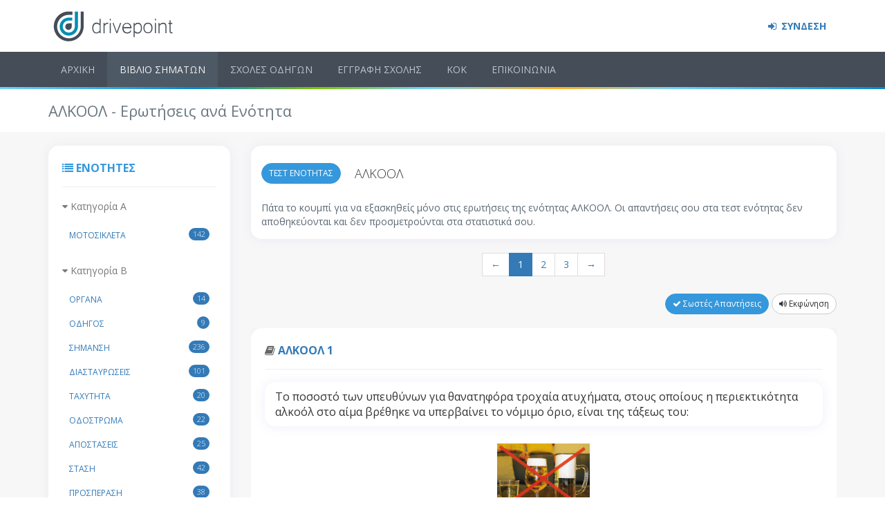

--- FILE ---
content_type: text/html; charset=utf-8
request_url: https://www.drivepoint.gr/erotiseis/enotita/alkool/katigories/3,4
body_size: 10702
content:
<!DOCTYPE html>
<html lang="el">
<head>
  <title>Online Βιβλίο Σημάτων και Ερωτήσεις Τεστ Οδήγησης - ΑΛΚΟΟΛ</title>


  <meta property="og:locale" content="el_GR"/>
  <meta property="fb:app_id" content="1943709609200131"/>
  <meta name="turbolinks-cache-control" content="no-cache">
  <script>
    window.sentryOnLoad = function () {
    const replayInt = Sentry.replayIntegration({maskAllText: false})
      Sentry.init({
        release: "21.7.24..4",
          replaysSessionSampleRate: 0,
            replaysOnErrorSampleRate: 0,
          integrations: [replayInt],
      });


    };
  </script>


  <script
    src="https://js.sentry-cdn.com/f5e39110a26c9eee4ca419f6bed45537.min.js"
    crossorigin="anonymous" data-lazy="no"
  ></script>

    <meta property="og:url" content="https://www.drivepoint.gr"/>
    <meta property="og:type" content="website"/>
    <meta property="og:title" content="Έξυπνα Τεστ Οδήγησης και Εργαλεία για Σχολές Οδηγών "/>
    <meta property="og:description" content="Τεστ οδήγησης (σήματα) με την πιο έξυπνη εφαρμογή που καταγράφει τις απαντήσεις σου, επεξήγηση με κείμενο και animation,
     αναλυτικά στατιστικά, άμεση παρακολούθηση από την σχολή σου."/>
    <meta property="og:image" content="https://www.drivepoint.gr/images/homepage-browser-fb.jpg"/>

  <meta name="csrf-param" content="authenticity_token" />
<meta name="csrf-token" content="e68o+1pgtPNTuMIpU4z66NT086CkKw1n8BfoHS0o3iX4JRk22yH/2h8N79f6RLdNGSfhfPN6Cl81CYFHO+88pA==" />
<meta http-equiv="Content-Type" content="text/html; charset=utf-8"/>
  <meta name="description" content="Δες όλες τις ερωτήσεις του Κ.Ο.Κ. ανά ενότητα, με επεξηγήσεις. Διάβασε και κάνε τα τεστ οδήγησης για τις επίσημες εξετάσεις οδήγησης του Υπουργείου."/>
<meta content="width=device-width, initial-scale=1" name="viewport"/>
<meta name="theme-color" content="#4D545B">
<meta property="fb:app_id" content="1943709609200131"/>

<script src="/assets/application-766d58fc6d8b030a47572632692cd6296180378d7bab98af4581453ac0c1c7a6.js"></script>
<link href="https://fonts.googleapis.com/css?family=Open+Sans:400,300,600,700&subset=all" rel="stylesheet" type="text/css"/>

<link rel="stylesheet" media="all" href="/assets/application-c6d3ed4159a9c48da7d6f62281f61e232d98c8281a54cee85ae0131fd239f66b.css" />

<script src="/packs/application-72d60a3649b5e929c624.js"></script>
<link rel="stylesheet" media="screen" href="/packs/application-14d9e49e0690a85c8a2821896696a7ed.css" />




  </script>

  <!--google analytics-->
  <script type="text/javascript">
      (function (i, s, o, g, r, a, m) {
          i['GoogleAnalyticsObject'] = r;
          i[r] = i[r] || function () {
              (i[r].q = i[r].q || []).push(arguments);
          }, i[r].l = 1 * new Date();
          a = s.createElement(o),
              m = s.getElementsByTagName(o)[0];
          a.async = 1;
          a.src   = g;
          m.parentNode.insertBefore(a, m);
      })(window, document, 'script', 'https://www.google-analytics.com/analytics.js', 'ga');
      ga('create', 'UA-71145317-2', 'auto');
  </script>

</head>

<body class="page-container-bg-solid ">
<div id="fb-root" data-turbolinks-permanent></div>





<div class="page-wrapper">

  <div class="flash-messages text-center">
</div>

  <!-- head row -->
  <div class="page-wrapper-row">
    <div class="page-wrapper-top">
      <div class="page-header">
        <div class="page-header-top">
  <div class="container">

    <div class="page-logo">
      <a href="/"><img class="logo-default" alt="Drivepoint.gr" src="/assets/logo-svg-91fbf39968fc3570de2b00bdafdbed57ecec54fdec97d5622943d55d81182c29.svg" /></a>
    </div>

    <a href="javascript:;" class="menu-toggler"></a>

    <div class="top-menu">
      <ul class="nav navbar-nav pull-right">
            <li>
              <a style="font-weight: 900;" href="/login">
                  <i class="fa fa-sign-in" aria-hidden="true"></i>
                  ΣΥΝΔΕΣΗ
</a>            </li>
      </ul>
    </div>

  </div>
</div>

        <div class="page-header-menu">
  <div class="container">
    <!-- menu -->
    <div class="hor-menu  ">
      <ul id="top-nav" class="nav navbar-nav">

          <li><a href="/">ΑΡΧΙΚΗ</a></li>
<li><a href="/erotiseis">ΒΙΒΛΙΟ ΣΗΜΑΤΩΝ</a></li>
<li><a href="/sxoles-odigon">ΣΧΟΛΕΣ ΟΔΗΓΩΝ</a></li>
<li><a href="/eggrafi">ΕΓΓΡΑΦΗ ΣΧΟΛΗΣ</a></li>
<li><a href="/kodikas-odikis-kukloforias">ΚΟΚ</a></li>
<li><a href="/epikoinonia">ΕΠΙΚΟΙΝΩΝΙΑ</a></li>

      </ul>
    </div>
  </div>
</div>

      </div>
    </div>
  </div>

  <div class="stripes-new" id="stripes"></div>

  <!-- middle row -->
  <div class="page-wrapper-row full-height">
    <div class="page-wrapper-middle">
      <div class="page-container">
        <div class="page-content-wrapper">
          <div class="page-head">
  <div class="container">
    <div class="page-title">
      <h1>ΑΛΚΟΟΛ - Ερωτήσεις ανά Ενότητα</h1>
    </div>
  </div>
</div>


          <div class="page-content ">

            <div class="">

              
<script type="text/javascript" charset="utf-8">
    $.ajaxSetup({cache: false});
</script>


<div class="container">
  <div class="row">
    <div class="col-md-3">

          <div class="portlet light ">
      <div class="portlet-title">
        <div class="caption pointer-ios-fix" data-toggle="collapse" data-target="#list-wrapper">
          <span class="caption-subject font-blue bold uppercase">
            <i class="fa fa-list" aria-hidden="true"></i> ενότητες </span>
          <span class="caption-helper visible-sm-inline-block visible-xs-inline-block"> πάτα για να δεις τις ενότητες</span>
        </div>
        <div class="actions">
        </div>
      </div>
      <div class="portlet-body sidebar-list-wrapper" id="list-wrapper">
        <!-- enotites me erotiseis ton katigorion a kai b -->
        <div class="text-muted category-title "><i class="fa fa-caret-down" aria-hidden="true"></i> Κατηγορία Α
        </div>
        <div class="sidebar-list">
          <ul class="nav nav-stacked">
                    <li>
                      <a href="/erotiseis/enotita/motosikleta">
                      <span class="badge badge-primary">
                        142</span> ΜΟΤΟΣΙΚΛΕΤΑ
</a>                    </li>
          </ul>
        </div>


        <div class="text-muted category-title last"><i class="fa fa-caret-down" aria-hidden="true"></i> Κατηγορία Β</div>
        <div class="sidebar-list">
          <ul class="nav nav-stacked" id="default">
                    <li>
                      <a href="/erotiseis/enotita/organa">
                      <span class="badge badge-primary">
                        14</span> ΟΡΓΑΝΑ
</a>                    </li>
                    <li>
                      <a href="/erotiseis/enotita/odigos">
                      <span class="badge badge-primary">
                        9</span> ΟΔΗΓΟΣ
</a>                    </li>
                    <li>
                      <a href="/erotiseis/enotita/simansi">
                      <span class="badge badge-primary">
                        236</span> ΣΗΜΑΝΣΗ
</a>                    </li>
                    <li>
                      <a href="/erotiseis/enotita/diastauroseis">
                      <span class="badge badge-primary">
                        101</span> ΔΙΑΣΤΑΥΡΩΣΕΙΣ
</a>                    </li>
                    <li>
                      <a href="/erotiseis/enotita/taxutita">
                      <span class="badge badge-primary">
                        20</span> ΤΑΧΥΤΗΤΑ
</a>                    </li>
                    <li>
                      <a href="/erotiseis/enotita/odostroma">
                      <span class="badge badge-primary">
                        22</span> ΟΔΟΣΤΡΩΜΑ
</a>                    </li>
                    <li>
                      <a href="/erotiseis/enotita/apostaseis">
                      <span class="badge badge-primary">
                        25</span> ΑΠΟΣΤΑΣΕΙΣ
</a>                    </li>
                    <li>
                      <a href="/erotiseis/enotita/stasi">
                      <span class="badge badge-primary">
                        42</span> ΣΤΑΣΗ
</a>                    </li>
                    <li>
                      <a href="/erotiseis/enotita/prosperasi">
                      <span class="badge badge-primary">
                        38</span> ΠΡΟΣΠΕΡΑΣΗ
</a>                    </li>
                    <li>
                      <a href="/erotiseis/enotita/strofes">
                      <span class="badge badge-primary">
                        15</span> ΣΤΡΟΦΕΣ
</a>                    </li>
                    <li>
                      <a href="/erotiseis/enotita/sunuparksi">
                      <span class="badge badge-primary">
                        42</span> ΣΥΝΥΠΑΡΞΗ
</a>                    </li>
                    <li>
                      <a href="/erotiseis/enotita/diadromi">
                      <span class="badge badge-primary">
                        28</span> ΔΙΑΔΡΟΜΗ
</a>                    </li>
                    <li>
                      <a href="/erotiseis/enotita/alkool">
                      <span class="badge badge-primary">
                        17</span> ΑΛΚΟΟΛ
</a>                    </li>
                    <li>
                      <a href="/erotiseis/enotita/eisodos">
                      <span class="badge badge-primary">
                        7</span> ΕΙΣΟΔΟΣ
</a>                    </li>
                    <li>
                      <a href="/erotiseis/enotita/autokinitodromos">
                      <span class="badge badge-primary">
                        27</span> ΑΥΤΟΚΙΝΗΤΟΔΡΟΜΟΣ
</a>                    </li>
                    <li>
                      <a href="/erotiseis/enotita/oratotita">
                      <span class="badge badge-primary">
                        20</span> ΟΡΑΤΟΤΗΤΑ
</a>                    </li>
                    <li>
                      <a href="/erotiseis/enotita/prosfusi">
                      <span class="badge badge-primary">
                        12</span> ΠΡΟΣΦΥΣΗ
</a>                    </li>
                    <li>
                      <a href="/erotiseis/enotita/bouno">
                      <span class="badge badge-primary">
                        6</span> ΒΟΥΝΟ
</a>                    </li>
                    <li>
                      <a href="/erotiseis/enotita/kourasi">
                      <span class="badge badge-primary">
                        4</span> ΚΟΥΡΑΣΗ
</a>                    </li>
                    <li>
                      <a href="/erotiseis/enotita/atuxima">
                      <span class="badge badge-primary">
                        13</span> ΑΤΥΧΗΜΑ
</a>                    </li>
                    <li>
                      <a href="/erotiseis/enotita/suntirisi">
                      <span class="badge badge-primary">
                        56</span> ΣΥΝΤΗΡΗΣΗ
</a>                    </li>
                    <li>
                      <a href="/erotiseis/enotita/ektakta">
                      <span class="badge badge-primary">
                        19</span> ΕΚΤΑΚΤΑ
</a>                    </li>
                    <li>
                      <a href="/erotiseis/enotita/kanones">
                      <span class="badge badge-primary">
                        15</span> ΚΑΝΟΝΕΣ
</a>                    </li>
                    <li>
                      <a href="/erotiseis/enotita/perivallon">
                      <span class="badge badge-primary">
                        24</span> ΠΕΡΙΒΑΛΛΟΝ
</a>                    </li>
                    <li>
                      <a href="/erotiseis/enotita/oikologia">
                      <span class="badge badge-primary">
                        13</span> ΟΙΚΟΛΟΓΙΑ
</a>                    </li>
          </ul>
        </div>

        <!-- enotites me erotiseis ton katigorion g kai d -->
        <div class="text-muted category-title last"><i class="fa fa-caret-down" aria-hidden="true"></i> Κατηγορίες Γ και Δ
        </div>
        <div class="sidebar-list">
          <ul class="nav nav-stacked">
                    <li>
                      <a href="/erotiseis/enotita/simansi/katigories/3,4">
                      <span class="badge badge-primary">
                        57 </span> ΣΗΜΑΝΣΗ
</a>                    </li>
                    <li>
                      <a href="/erotiseis/enotita/taxutita/katigories/3,4">
                      <span class="badge badge-primary">
                        9 </span> ΤΑΧΥΤΗΤΑ
</a>                    </li>
                    <li>
                      <a href="/erotiseis/enotita/alkool/katigories/3,4">
                      <span class="badge badge-primary">
                        21 </span> ΑΛΚΟΟΛ
</a>                    </li>
                    <li>
                      <a href="/erotiseis/enotita/suntirisi/katigories/3,4">
                      <span class="badge badge-primary">
                        39 </span> ΣΥΝΤΗΡΗΣΗ
</a>                    </li>
                    <li>
                      <a href="/erotiseis/enotita/kanones/katigories/3,4">
                      <span class="badge badge-primary">
                        21 </span> ΚΑΝΟΝΕΣ
</a>                    </li>
                    <li>
                      <a href="/erotiseis/enotita/asfaleia1/katigories/3,4">
                      <span class="badge badge-primary">
                        28 </span> ΓΕΝ. ΚΑΝΟΝΕΣ
</a>                    </li>
                    <li>
                      <a href="/erotiseis/enotita/asfaleia2/katigories/3,4">
                      <span class="badge badge-primary">
                        20 </span> ΑΣΦΑΛΕΙΑ
</a>                    </li>
                    <li>
                      <a href="/erotiseis/enotita/diastaseis/katigories/3,4">
                      <span class="badge badge-primary">
                        40 </span> ΔΙΑΣΤΑΣΕΙΣ
</a>                    </li>
                    <li>
                      <a href="/erotiseis/enotita/texnika/katigories/3,4">
                      <span class="badge badge-primary">
                        21 </span> ΤΕΧΝΙΚΑ
</a>                    </li>
                    <li>
                      <a href="/erotiseis/enotita/eksoplismos/katigories/3,4">
                      <span class="badge badge-primary">
                        18 </span> ΕΞΟΠΛΙΣΜΟΣ
</a>                    </li>
                    <li>
                      <a href="/erotiseis/enotita/mixanologia/katigories/3,4">
                      <span class="badge badge-primary">
                        60 </span> ΜΗΧΑΝΟΛΟΓΙΑ
</a>                    </li>
                    <li>
                      <a href="/erotiseis/enotita/odigisi/katigories/3,4">
                      <span class="badge badge-primary">
                        20 </span> ΟΔΗΓΗΣΗ
</a>                    </li>
                    <li>
                      <a href="/erotiseis/enotita/kuroseis/katigories/3,4">
                      <span class="badge badge-primary">
                        8 </span> ΚΥΡΩΣΕΙΣ
</a>                    </li>
                    <li>
                      <a href="/erotiseis/enotita/taxografoi/katigories/3,4">
                      <span class="badge badge-primary">
                        16 </span> ΤΑΧΟΓΡΑΦΟΙ
</a>                    </li>
          </ul>
        </div>

        <!-- erotiseis pei -->
        <div class="text-muted category-title last"><i class="fa fa-caret-down" aria-hidden="true"></i> ΠΕΙ Γ και Δ
        </div>
        <div class="sidebar-list">
          <ul class="nav nav-stacked">
                    <li>
                      <a href="/erotiseis/enotita/eisagogi-pei/katigories/6,7">
                      <span class="badge badge-primary">
                        18 </span> ΕΙΣΑΓΩΓΗ (Α)
</a>                    </li>
                    <li>
                      <a href="/erotiseis/enotita/orthologiki-pei/katigories/6,7">
                      <span class="badge badge-primary">
                        410 </span> ΟΡΘΟΛΟΓΙΚΗ (Β)
</a>                    </li>
                    <li>
                      <a href="/erotiseis/enotita/kanonistikes-pei/katigories/6,7">
                      <span class="badge badge-primary">
                        209 </span> ΚΑΝΟΝΙΣΤΙΚΕΣ (Γ)
</a>                    </li>
                    <li>
                      <a href="/erotiseis/enotita/prolipsi-pei/katigories/6,7">
                      <span class="badge badge-primary">
                        54 </span> ΠΡΟΛΗΨΗ (Δ)
</a>                    </li>
                    <li>
                      <a href="/erotiseis/enotita/odiki-asfaleia/katigories/6,7">
                      <span class="badge badge-primary">
                        37 </span> ΟΔ. ΑΣΦΑΛΕΙΑ (Δ)
</a>                    </li>
                    <li>
                      <a href="/erotiseis/enotita/ektakta-pei/katigories/6,7">
                      <span class="badge badge-primary">
                        82 </span> ΕΚΤΑΚΤΑ (Ε)
</a>                    </li>
                    <li>
                      <a href="/erotiseis/enotita/ugieini-pei/katigories/6,7">
                      <span class="badge badge-primary">
                        47 </span> ΥΓΙΕΙΝΗ (ΣΤ)
</a>                    </li>
                    <li>
                      <a href="/erotiseis/enotita/oikonomiko-pei/katigories/6,7">
                      <span class="badge badge-primary">
                        76 </span> ΟΙΚΟΝΟΜΙΚΟ (Ζ)
</a>                    </li>
          </ul>
        </div>

        <!-- erotiseis taxi -->
        <div class="text-muted category-title last"><i class="fa fa-caret-down" aria-hidden="true"></i> ΤΑΞΙ
        </div>
        <div class="sidebar-list">
          <ul class="nav nav-stacked">
                <li>
                  <a href="/erotiseis/enotita/taxi-kanonismoi/katigories/8">
                      <span class="badge badge-primary">
                        100 </span> ΚΑΝΟΝΙΣΜΟΙ
</a>                </li>
                <li>
                  <a href="/erotiseis/enotita/taxi-texnika/katigories/8">
                      <span class="badge badge-primary">
                        20 </span> ΤΕΧΝΙΚΑ
</a>                </li>
                <li>
                  <a href="/erotiseis/enotita/taxi-avoitheies/katigories/8">
                      <span class="badge badge-primary">
                        20 </span> Α ΒΟΗΘΕΙΕΣ
</a>                </li>
                <li>
                  <a href="/erotiseis/enotita/taxi-topika/katigories/8">
                      <span class="badge badge-primary">
                        120 </span> ΤΟΠΙΚΑ (ATTIKH)
</a>                </li>
          </ul>
        </div>
      </div>
      <script type="text/javascript" charset="utf-8">
          (function sidebar() {
              if (location.pathname === '/erotiseis') {
                  $('#default>li').first().addClass('active');
                  return;
              }
              $(".sidebar-list>ul>li").each(function () {
                  var navItem = $(this);
                  //if (navItem.find("a").attr("href").split('/')[3] === (location.pathname.split('/')[3])) {
                  if (navItem.find("a").attr("href") === location.pathname) {
                      navItem.addClass("active");
                      return false;
                  }
              });
          })();
      </script>
    </div>



    </div>

    <div class="col-md-9">
      <div class="row">
        <div class="col-md-12">

          <div class="m-heading-1 border-blue m-bordered clearfix" style="margin-bottom: 0px">
            <h4 class="block margin-top-0">
              <a class="btn blue  btn-sm btn-circle" style="margin: 0 15px 5px 0" href="/test/enotita/alkool/3,4">ΤΕΣΤ ΕΝΟΤΗΤΑΣ</a> ΑΛΚΟΟΛ
            </h4>
            <p> Πάτα το κουμπί για να εξασκηθείς μόνο στις ερωτήσεις της ενότητας ΑΛΚΟΟΛ. Οι απαντήσεις σου στα τεστ ενότητας δεν αποθηκεύονται και δεν προσμετρούνται στα στατιστικά σου.</p>
          </div>


          <div id="questions">
            <div id="json-container" data-questions="{&quot;user_options&quot;:{&quot;finished&quot;:false,&quot;sound&quot;:false,&quot;disable_explanation&quot;:null,&quot;user_signed_in&quot;:false},&quot;favorites&quot;:[],&quot;questions&quot;:[&quot;{\&quot;id\&quot;:1062,\&quot;text\&quot;:\&quot;Το ποσοστό των υπευθύνων για θανατηφόρα τροχαία ατυχήματα, στους οποίους η περιεκτικότητα αλκοόλ στο αίμα βρέθηκε να υπερβαίνει το νόμιμο όριο, είναι της τάξεως του:\&quot;,\&quot;slug\&quot;:\&quot;1062-το-ποσοστο-των-υπευθυνων-για-θανατηφορα-τροχαια-ατυχηματα-στουσ-οποιουσ-η-περιεκτικοτητα-αλκοολ-στο-αιμα-βρεθηκε-να-υπερβαινει-το-νομιμο-οριο-ειναι-τησ-ταξεωσ-του\&quot;,\&quot;image\&quot;:\&quot;/assets/testdrive/f-01-b5fb1c647bc8bc7f18137ea13a2084390ed515dcc69983325b6d5d5ca9c02e09.jpg\&quot;,\&quot;sound\&quot;:\&quot;SQ-2072\&quot;,\&quot;explanation\&quot;:null,\&quot;explanation_img\&quot;:null,\&quot;explanation_sound\&quot;:null,\&quot;section\&quot;:\&quot;ΑΛΚΟΟΛ\&quot;,\&quot;section_id\&quot;:13,\&quot;section_slug\&quot;:\&quot;alkool\&quot;,\&quot;num\&quot;:1,\&quot;questionnaire_num\&quot;:null,\&quot;category\&quot;:3,\&quot;lang\&quot;:\&quot;gr\&quot;,\&quot;options\&quot;:[{\&quot;id\&quot;:2917,\&quot;text\&quot;:\&quot;40 %\&quot;,\&quot;sound\&quot;:\&quot;SA-2072-3\&quot;,\&quot;is_correct\&quot;:true},{\&quot;id\&quot;:2916,\&quot;text\&quot;:\&quot;25 %\&quot;,\&quot;sound\&quot;:\&quot;SA-2072-2\&quot;,\&quot;is_correct\&quot;:false},{\&quot;id\&quot;:2915,\&quot;text\&quot;:\&quot;10 %\&quot;,\&quot;sound\&quot;:\&quot;SA-2072-1\&quot;,\&quot;is_correct\&quot;:false}]}&quot;,&quot;{\&quot;id\&quot;:1067,\&quot;text\&quot;:\&quot;Για να προσφέρετε βοήθεια, είναι μερικές φορές απαραίτητο να:\&quot;,\&quot;slug\&quot;:\&quot;1067-για-να-προσφερετε-βοηθεια-ειναι-μερικεσ-φορεσ-απαραιτητο-να\&quot;,\&quot;image\&quot;:\&quot;/assets/testdrive/f-06-bcbe23179e48fb7e1a9a81837fe82836dac0ee3a15e08a680db87c0ff54cfd5f.jpg\&quot;,\&quot;sound\&quot;:\&quot;SQ-2077\&quot;,\&quot;explanation\&quot;:null,\&quot;explanation_img\&quot;:null,\&quot;explanation_sound\&quot;:null,\&quot;section\&quot;:\&quot;ΑΛΚΟΟΛ\&quot;,\&quot;section_id\&quot;:13,\&quot;section_slug\&quot;:\&quot;alkool\&quot;,\&quot;num\&quot;:6,\&quot;questionnaire_num\&quot;:null,\&quot;category\&quot;:3,\&quot;lang\&quot;:\&quot;gr\&quot;,\&quot;options\&quot;:[{\&quot;id\&quot;:2928,\&quot;text\&quot;:\&quot;Βγάλετε το κράνος ενός οδηγού δικύκλου.\&quot;,\&quot;sound\&quot;:\&quot;SA-2077-3\&quot;,\&quot;is_correct\&quot;:false},{\&quot;id\&quot;:2927,\&quot;text\&quot;:\&quot;Απέχετε αν δεν γνωρίζετε τι πρέπει να κάνετε.\&quot;,\&quot;sound\&quot;:\&quot;SA-2077-2\&quot;,\&quot;is_correct\&quot;:true},{\&quot;id\&quot;:2926,\&quot;text\&quot;:\&quot;Δώσετε να πιει αλκοόλ ένας τραυματισμένος.\&quot;,\&quot;sound\&quot;:\&quot;SA-2077-1\&quot;,\&quot;is_correct\&quot;:false}]}&quot;,&quot;{\&quot;id\&quot;:1068,\&quot;text\&quot;:\&quot;Για να κάνετε ένα ταξίδι περίπου 300 km με μία μέση ταχύτητα 70 km/h, θα κάνετε περίπου:\&quot;,\&quot;slug\&quot;:\&quot;1068-για-να-κανετε-ενα-ταξιδι-περιπου-300-km-με-μια-μεση-ταχυτητα-70-kmh-θα-κανετε-περιπου\&quot;,\&quot;image\&quot;:null,\&quot;sound\&quot;:\&quot;SQ-2078\&quot;,\&quot;explanation\&quot;:null,\&quot;explanation_img\&quot;:null,\&quot;explanation_sound\&quot;:null,\&quot;section\&quot;:\&quot;ΑΛΚΟΟΛ\&quot;,\&quot;section_id\&quot;:13,\&quot;section_slug\&quot;:\&quot;alkool\&quot;,\&quot;num\&quot;:8,\&quot;questionnaire_num\&quot;:null,\&quot;category\&quot;:3,\&quot;lang\&quot;:\&quot;gr\&quot;,\&quot;options\&quot;:[{\&quot;id\&quot;:2931,\&quot;text\&quot;:\&quot;5 ώρες.\&quot;,\&quot;sound\&quot;:\&quot;SA-2078-3\&quot;,\&quot;is_correct\&quot;:false},{\&quot;id\&quot;:2930,\&quot;text\&quot;:\&quot;5 ώρες και 30 λεπτά τουλάχιστον.\&quot;,\&quot;sound\&quot;:\&quot;SA-2078-2\&quot;,\&quot;is_correct\&quot;:true},{\&quot;id\&quot;:2929,\&quot;text\&quot;:\&quot;4 ώρες.\&quot;,\&quot;sound\&quot;:\&quot;SA-2078-1\&quot;,\&quot;is_correct\&quot;:false}]}&quot;,&quot;{\&quot;id\&quot;:1189,\&quot;text\&quot;:\&quot;Πόσο είναι το ελάχιστο ποσοστό αλκοόλ στο αίμα που θεωρείται ότι ο οδηγός φορτηγού βρίσκεται υπό την επίδρασή του:\&quot;,\&quot;slug\&quot;:\&quot;1189-ποσο-ειναι-το-ελαχιστο-ποσοστο-αλκοολ-στο-αιμα-που-θεωρειται-οτι-ο-οδηγοσ-φορτηγου-βρισκεται-υπο-την-επιδραση-του\&quot;,\&quot;image\&quot;:null,\&quot;sound\&quot;:\&quot;SQ-2199\&quot;,\&quot;explanation\&quot;:null,\&quot;explanation_img\&quot;:null,\&quot;explanation_sound\&quot;:null,\&quot;section\&quot;:\&quot;ΑΛΚΟΟΛ\&quot;,\&quot;section_id\&quot;:13,\&quot;section_slug\&quot;:\&quot;alkool\&quot;,\&quot;num\&quot;:9,\&quot;questionnaire_num\&quot;:null,\&quot;category\&quot;:3,\&quot;lang\&quot;:\&quot;gr\&quot;,\&quot;options\&quot;:[{\&quot;id\&quot;:3291,\&quot;text\&quot;:\&quot;Μεγαλύτερο του 1,10 g ανά λίτρο αίματος.\&quot;,\&quot;sound\&quot;:\&quot;SA-2199-3\&quot;,\&quot;is_correct\&quot;:false},{\&quot;id\&quot;:3290,\&quot;text\&quot;:\&quot;Μεγαλύτερο του 0,2 g ανά λίτρο αίματος.\&quot;,\&quot;sound\&quot;:\&quot;SA-2199-2\&quot;,\&quot;is_correct\&quot;:true},{\&quot;id\&quot;:3289,\&quot;text\&quot;:\&quot;Μεγαλύτερο του 0,8 g ανά λίτρο αίματος.\&quot;,\&quot;sound\&quot;:\&quot;SA-2199-1\&quot;,\&quot;is_correct\&quot;:false}]}&quot;,&quot;{\&quot;id\&quot;:1070,\&quot;text\&quot;:\&quot;Όταν οδηγείτε επί πολύ χρόνο σε έναν αυτοκινητόδρομο μπορεί να νοιώθετε κουρασμένοι. Η καλύτερη συμπεριφορά στην περίπτωση αυτή είναι:\&quot;,\&quot;slug\&quot;:\&quot;1070-οταν-οδηγειτε-επι-πολυ-χρονο-σε-εναν-αυτοκινητοδρομο-μπορει-να-νοιωθετε-κουρασμενοι-η-καλυτερη-συμπεριφορα-στην-περιπτωση-αυτη-ειναι\&quot;,\&quot;image\&quot;:null,\&quot;sound\&quot;:\&quot;SQ-2080\&quot;,\&quot;explanation\&quot;:null,\&quot;explanation_img\&quot;:null,\&quot;explanation_sound\&quot;:null,\&quot;section\&quot;:\&quot;ΑΛΚΟΟΛ\&quot;,\&quot;section_id\&quot;:13,\&quot;section_slug\&quot;:\&quot;alkool\&quot;,\&quot;num\&quot;:11,\&quot;questionnaire_num\&quot;:null,\&quot;category\&quot;:3,\&quot;lang\&quot;:\&quot;gr\&quot;,\&quot;options\&quot;:[{\&quot;id\&quot;:2937,\&quot;text\&quot;:\&quot;Αυξήστε την ταχύτητα για να μειώσετε το χρόνο του ταξιδιού.\&quot;,\&quot;sound\&quot;:\&quot;SA-2080-3\&quot;,\&quot;is_correct\&quot;:false},{\&quot;id\&quot;:2936,\&quot;text\&quot;:\&quot;Βεβαιωθείτε ότι το όχημα έχει καλό εξαερισμό και εάν είναι απαραίτητο σταματήστε σε μια περιοχή σταθμεύσεως και περπατήστε.\&quot;,\&quot;sound\&quot;:\&quot;SA-2080-2\&quot;,\&quot;is_correct\&quot;:true},{\&quot;id\&quot;:2935,\&quot;text\&quot;:\&quot;Ανοίξτε το ραδιόφωνό σας, μπορεί να βοηθήσει στη συγκέντρωσή σας.\&quot;,\&quot;sound\&quot;:\&quot;SA-2080-1\&quot;,\&quot;is_correct\&quot;:false}]}&quot;,&quot;{\&quot;id\&quot;:1071,\&quot;text\&quot;:\&quot;Με ποιον τρόπο είναι δυνατόν να προληφθεί η κόπωση, σε πολύωρη οδήγηση:\&quot;,\&quot;slug\&quot;:\&quot;1071-με-ποιον-τροπο-ειναι-δυνατον-να-προληφθει-η-κοπωση-σε-πολυωρη-οδηγηση\&quot;,\&quot;image\&quot;:null,\&quot;sound\&quot;:\&quot;SQ-2081\&quot;,\&quot;explanation\&quot;:null,\&quot;explanation_img\&quot;:null,\&quot;explanation_sound\&quot;:null,\&quot;section\&quot;:\&quot;ΑΛΚΟΟΛ\&quot;,\&quot;section_id\&quot;:13,\&quot;section_slug\&quot;:\&quot;alkool\&quot;,\&quot;num\&quot;:12,\&quot;questionnaire_num\&quot;:null,\&quot;category\&quot;:3,\&quot;lang\&quot;:\&quot;gr\&quot;,\&quot;options\&quot;:[{\&quot;id\&quot;:2940,\&quot;text\&quot;:\&quot;Με στάσεις για ξεκούραση σε τακτά χρονικά διαστήματα.\&quot;,\&quot;sound\&quot;:\&quot;SA-2081-3\&quot;,\&quot;is_correct\&quot;:true},{\&quot;id\&quot;:2939,\&quot;text\&quot;:\&quot;Πίνοντας καφέ καθώς οδηγείτε.\&quot;,\&quot;sound\&quot;:\&quot;SA-2081-2\&quot;,\&quot;is_correct\&quot;:false},{\&quot;id\&quot;:2938,\&quot;text\&quot;:\&quot;Με καλύτερο αερισμό.\&quot;,\&quot;sound\&quot;:\&quot;SA-2081-1\&quot;,\&quot;is_correct\&quot;:false}]}&quot;,&quot;{\&quot;id\&quot;:1072,\&quot;text\&quot;:\&quot;Όταν πραγματοποιείτε ένα μακρινό ταξίδι, πρέπει να κάνετε περιοδικές στάσεις για ξεκούραση που θα βελτιώσουν την ετοιμότητά σας στην οδήγηση:\&quot;,\&quot;slug\&quot;:\&quot;1072-οταν-πραγματοποιειτε-ενα-μακρινο-ταξιδι-πρεπει-να-κανετε-περιοδικεσ-στασεισ-για-ξεκουραση-που-θα-βελτιωσουν-την-ετοιμοτητα-σασ-στην-οδηγηση\&quot;,\&quot;image\&quot;:null,\&quot;sound\&quot;:\&quot;SQ-2082\&quot;,\&quot;explanation\&quot;:null,\&quot;explanation_img\&quot;:null,\&quot;explanation_sound\&quot;:null,\&quot;section\&quot;:\&quot;ΑΛΚΟΟΛ\&quot;,\&quot;section_id\&quot;:13,\&quot;section_slug\&quot;:\&quot;alkool\&quot;,\&quot;num\&quot;:15,\&quot;questionnaire_num\&quot;:null,\&quot;category\&quot;:3,\&quot;lang\&quot;:\&quot;gr\&quot;,\&quot;options\&quot;:[{\&quot;id\&quot;:2943,\&quot;text\&quot;:\&quot;Ναι, κάθε 2 ώρες και για 15 λεπτά της ώρας τουλάχιστον σε κάθε στάση.\&quot;,\&quot;sound\&quot;:\&quot;SA-2082-3\&quot;,\&quot;is_correct\&quot;:true},{\&quot;id\&quot;:2942,\&quot;text\&quot;:\&quot;Ναι, κάθε 8 ώρες περίπου, αν το ταξίδι υπερβαίνει αυτό το χρόνο.\&quot;,\&quot;sound\&quot;:\&quot;SA-2082-2\&quot;,\&quot;is_correct\&quot;:false},{\&quot;id\&quot;:2941,\&quot;text\&quot;:\&quot;Όχι, για να φθάσετε γρήγορα στον προορισμό σας.\&quot;,\&quot;sound\&quot;:\&quot;SA-2082-1\&quot;,\&quot;is_correct\&quot;:false}]}&quot;,&quot;{\&quot;id\&quot;:1073,\&quot;text\&quot;:\&quot;Έχετε προκαλέσει ζημιά σε ένα σταθμευμένο όχημα. Αν και περιμένετε αρκετά, εν τούτοις δεν φάνηκε ο ιδιοκτήτης του. Τι πρέπει να κάνετε:\&quot;,\&quot;slug\&quot;:\&quot;1073-εχετε-προκαλεσει-ζημια-σε-ενα-σταθμευμενο-οχημα-αν-και-περιμενετε-αρκετα-εν-τουτοισ-δεν-φανηκε-ο-ιδιοκτητησ-του-τι-πρεπει-να-κανετε\&quot;,\&quot;image\&quot;:null,\&quot;sound\&quot;:\&quot;SQ-2083\&quot;,\&quot;explanation\&quot;:null,\&quot;explanation_img\&quot;:null,\&quot;explanation_sound\&quot;:null,\&quot;section\&quot;:\&quot;ΑΛΚΟΟΛ\&quot;,\&quot;section_id\&quot;:13,\&quot;section_slug\&quot;:\&quot;alkool\&quot;,\&quot;num\&quot;:17,\&quot;questionnaire_num\&quot;:null,\&quot;category\&quot;:3,\&quot;lang\&quot;:\&quot;gr\&quot;,\&quot;options\&quot;:[{\&quot;id\&quot;:2946,\&quot;text\&quot;:\&quot;Έχετε δικαίωμα να εγκαταλείψετε τον τόπο του ατυχήματος χωρίς να κάνετε τίποτε.\&quot;,\&quot;sound\&quot;:\&quot;SA-2083-3\&quot;,\&quot;is_correct\&quot;:false},{\&quot;id\&quot;:2945,\&quot;text\&quot;:\&quot;Να αφήσετε τα στοιχεία της ταυτότητάς σας και του οχήματός σας επάνω στο κτυπημένο όχημα και επί πλέον να δηλώσετε εντός 24 ωρών το ατύχημα στον ιδιοκτήτη είτε άμεσα είτε μέσω του πλησιέστερου Αστυνομικού Τμήματος.\&quot;,\&quot;sound\&quot;:\&quot;SA-2083-2\&quot;,\&quot;is_correct\&quot;:true},{\&quot;id\&quot;:2944,\&quot;text\&quot;:\&quot;Είναι αρκετό να δώσετε το όνομά σας και τη διεύθυνσή σας σε ένα μάρτυρα που δεν αναμείχτηκε στο ατύχημα.\&quot;,\&quot;sound\&quot;:\&quot;SA-2083-1\&quot;,\&quot;is_correct\&quot;:false}]}&quot;,&quot;{\&quot;id\&quot;:1074,\&quot;text\&quot;:\&quot;Έχετε εμπλακεί σε ένα ατύχημα μόνο με υλικές ζημιές. Θα πρέπει να ενημερώσετε τον ζημιωθέντα άμεσα ή έμμεσα μέσα σε:\&quot;,\&quot;slug\&quot;:\&quot;1074-εχετε-εμπλακει-σε-ενα-ατυχημα-μονο-με-υλικεσ-ζημιεσ-θα-πρεπει-να-ενημερωσετε-τον-ζημιωθεντα-αμεσα-η-εμμεσα-μεσα-σε\&quot;,\&quot;image\&quot;:null,\&quot;sound\&quot;:\&quot;SQ-2084\&quot;,\&quot;explanation\&quot;:null,\&quot;explanation_img\&quot;:null,\&quot;explanation_sound\&quot;:null,\&quot;section\&quot;:\&quot;ΑΛΚΟΟΛ\&quot;,\&quot;section_id\&quot;:13,\&quot;section_slug\&quot;:\&quot;alkool\&quot;,\&quot;num\&quot;:21,\&quot;questionnaire_num\&quot;:null,\&quot;category\&quot;:3,\&quot;lang\&quot;:\&quot;gr\&quot;,\&quot;options\&quot;:[{\&quot;id\&quot;:2949,\&quot;text\&quot;:\&quot;7 ημέρες.\&quot;,\&quot;sound\&quot;:\&quot;SA-2084-3\&quot;,\&quot;is_correct\&quot;:false},{\&quot;id\&quot;:2948,\&quot;text\&quot;:\&quot;48 ώρες.\&quot;,\&quot;sound\&quot;:\&quot;SA-2084-2\&quot;,\&quot;is_correct\&quot;:false},{\&quot;id\&quot;:2947,\&quot;text\&quot;:\&quot;24 ώρες.\&quot;,\&quot;sound\&quot;:\&quot;SA-2084-1\&quot;,\&quot;is_correct\&quot;:true}]}&quot;,&quot;{\&quot;id\&quot;:1075,\&quot;text\&quot;:\&quot;Η άδεια οδηγήσεως Γ ή Γ+Ε κάθε πότε ανανεώνεται:\&quot;,\&quot;slug\&quot;:\&quot;1075-η-αδεια-οδηγησεωσ-γ-η-γ+ε-καθε-ποτε-ανανεωνεται\&quot;,\&quot;image\&quot;:null,\&quot;sound\&quot;:\&quot;SQ-2085\&quot;,\&quot;explanation\&quot;:null,\&quot;explanation_img\&quot;:null,\&quot;explanation_sound\&quot;:null,\&quot;section\&quot;:\&quot;ΑΛΚΟΟΛ\&quot;,\&quot;section_id\&quot;:13,\&quot;section_slug\&quot;:\&quot;alkool\&quot;,\&quot;num\&quot;:22,\&quot;questionnaire_num\&quot;:null,\&quot;category\&quot;:3,\&quot;lang\&quot;:\&quot;gr\&quot;,\&quot;options\&quot;:[{\&quot;id\&quot;:2952,\&quot;text\&quot;:\&quot;Κάθε πέντε (5) χρόνια μέχρι το 65ο έτος και κάθε τρία (3) χρόνια μετά το 65ο.\&quot;,\&quot;sound\&quot;:\&quot;SA-2085-3\&quot;,\&quot;is_correct\&quot;:true},{\&quot;id\&quot;:2951,\&quot;text\&quot;:\&quot;Κάθε πέντε (5) χρόνια μετά το 65ο έτος της ηλικίας.\&quot;,\&quot;sound\&quot;:\&quot;SA-2085-2\&quot;,\&quot;is_correct\&quot;:false},{\&quot;id\&quot;:2950,\&quot;text\&quot;:\&quot;Κάθε τρία (3) χρόνια μέχρι το 65ο έτος της ηλικίας.\&quot;,\&quot;sound\&quot;:\&quot;SA-2085-1\&quot;,\&quot;is_correct\&quot;:false}]}&quot;]}"></div>

<div style="text-align: center" class="page-links">
  <div style="display: inline-block">
    <ul class="pagination hidden-xs"><li class="prev disabled"><span>←</span></li> <li class="active"><span>1</span></li> <li><a rel="next" href="/erotiseis/enotita/alkool/katigories/3,4/page/2">2</a></li> <li><a href="/erotiseis/enotita/alkool/katigories/3,4/page/3">3</a></li> <li class="next"><a rel="next" href="/erotiseis/enotita/alkool/katigories/3,4/page/2">→</a></li></ul>
    <ul class="pagination visible-xs"><li class="prev disabled"><span><<</span></li> <li class="active"><span>1</span></li> <li><a rel="next" href="/erotiseis/enotita/alkool/katigories/3,4/page/2">2</a></li> <li><a href="/erotiseis/enotita/alkool/katigories/3,4/page/3">3</a></li> <li class="next"><a rel="next" href="/erotiseis/enotita/alkool/katigories/3,4/page/2">>></a></li></ul>
  </div>
</div>

<div id="question-list" style="background-color: white; height: 500px; width: 100%">
</div>

<div style="text-align: center" class="page-links">
  <div style="display: inline-block">
    <ul class="pagination hidden-xs"><li class="prev disabled"><span>←</span></li> <li class="active"><span>1</span></li> <li><a rel="next" href="/erotiseis/enotita/alkool/katigories/3,4/page/2">2</a></li> <li><a href="/erotiseis/enotita/alkool/katigories/3,4/page/3">3</a></li> <li class="next"><a rel="next" href="/erotiseis/enotita/alkool/katigories/3,4/page/2">→</a></li></ul>
    <ul class="pagination visible-xs"><li class="prev disabled"><span><<</span></li> <li class="active"><span>1</span></li> <li><a rel="next" href="/erotiseis/enotita/alkool/katigories/3,4/page/2">2</a></li> <li><a href="/erotiseis/enotita/alkool/katigories/3,4/page/3">3</a></li> <li class="next"><a rel="next" href="/erotiseis/enotita/alkool/katigories/3,4/page/2">>></a></li></ul>
  </div>
</div>



          </div>

        </div>
      </div>
    </div>
  </div>
</div>

<script type="text/javascript" charset="utf-8">
    //make_pagination_remote();
    if (document.documentElement.clientWidth <= 992) {
        $('.sidebar-list-wrapper').addClass("collapse");
    } else {
        $('.sidebar-list-wrapper').removeClass("collapse").css("height", "auto");
    }
</script>

            </div>
          </div>

        </div>
      </div>
    </div>
  </div>


  <!-- bottom row -->
  <div class="page-wrapper-row">
    <div class="page-wrapper-bottom">
      <!-- custom prefooter with content_for inside views -->
      <div class="page-prefooter">
  <div class="container">
    <div class="row">
      <div class="col-md-5 col-sm-4 col-xs-12 footer-block">
        <h2>Είσαι εκπαιδευτής;</h2>
        <p class="margin-bottom-20">Αν είσαι εκπαιδευτής και σε ενδιαφέρει να συνεργαστείς με το drivepoint.gr, <a href="/eggrafi">πάτησε εδώ</a> για να δεις τις δυνατότητες της εφαρμογής και να κάνεις εγγραφή!</p>
        <h2>Σχετικά με εμάς</h2>
        <p>Κάνε τα <a href="https://www.drivepoint.gr">τεστ οδήγησης (σήματα) του ΚΟΚ</a> με την πιο έξυπνη εφαρμογή και πέρνα το επίσημο τεστ του Υπουργείου με την πρώτη! Το drivepoint.gr παρέχει στις σχολές οδηγών τα εργαλεία που χρειάζονται για την διαχείριση και την θεωρητική εκπαίδευση των μαθητών τους.</p>
      </div>

      <div class="col-md-4 col-sm-4 col-xs-12 footer-block">
        <h2>Σε βοηθήσαμε;</h2>
        Κάνε μας ένα Like!
        <div class="" data-turbolinks-permanent>
          <div class="fb-page" data-href="https://www.facebook.com/drivepoint.gr" data-show-posts="false"
               data-small-header="true" data-adapt-container-width="true" data-hide-cover="false" data-show-facepile="true">
          </div>
        </div>
      </div>

      <div class="col-md-3 col-sm-4 col-xs-12 footer-block">
        <h2>Υποστήριξη</h2>
        <address class="">

          <div class="margin-bottom-10">
            <i class="fa fa-question-circle" aria-hidden="true"></i> <a href="/help">Βοήθεια</a>
          </div>
          <strong>Email:</strong>
          <br>
          <i class="fa fa-envelope" aria-hidden="true"></i> <a href="mailto:info@drivepoint.gr">info@drivepoint.gr</a>
          <div class="fb-message-us margin-top-20">
            <a href="https://www.messenger.com/t/drivepoint.gr/" class="fb-message-blue" target="_blank">
              <i></i> <span>Messenger</span>
            </a>
          </div>
        </address>
      </div>
    </div>
  </div>
</div>
      <div class="page-footer">
  <div class="container">
    <div class="row">
      <div class="col-md-12 pull-left">
        Όλα τα πνευματικά δικαιώματα είναι κατοχυρωμένα. Απαγορέυεται ρητώς η αναδιανομή, τροποποίηση,
        αναπαραγωγή, αναδημοσίευση, αντιγραφή των κειμένων, των πολυμέσων και της διάταξης του drivepoint.gr,
        βάσει του νόμου 2121/1993 περί πνευματικής ιδιοκτησίας. Τα κείμενα και οι εικόνες των ερωτήσεων
        αποτελούν πνευματική ιδιοκτησία του Υ.Μ.Ε.
        <br>
      </div>
    </div>
    <div class="row">
          <div class="col-md-12 pull-left" style="margin-top: 1rem; font-weight: bold;">
          A project by <a href="http://voidlabs.ai" target='_blank'>Void Labs</a>, &copy;2024
          </div>
        </div>
  </div>
</div>

      <div class="scroll-to-top">
        <i class="fa fa-arrow-circle-up"></i>
      </div>
    </div>
  </div>
</div><!-- page-wrapper end -->


<!--SCRIPTS-->
<script src="/assets/app-404ea7f14cc3add3c2027a38e126423f0e611ec5ae849b283e1a0a829bc5b3e9.js"></script>


<script src="/assets/layout-e1587e53ec8610b85a2afb7bd8f1e5654a6ed15adf4b98203ad02a0af66be898.js"></script>

</body>
</html>



--- FILE ---
content_type: image/svg+xml
request_url: https://www.drivepoint.gr/assets/logo-svg-91fbf39968fc3570de2b00bdafdbed57ecec54fdec97d5622943d55d81182c29.svg
body_size: 1962
content:
<?xml version="1.0" encoding="utf-8"?>
<!-- Generator: Adobe Illustrator 19.0.0, SVG Export Plug-In . SVG Version: 6.00 Build 0)  -->
<svg version="1.1" id="Layer_1" xmlns="http://www.w3.org/2000/svg" xmlns:xlink="http://www.w3.org/1999/xlink" x="0px" y="0px"
	 viewBox="0 0 177.1 46.7" style="enable-background:new 0 0 177.1 46.7;" xml:space="preserve">
<style type="text/css">
	.st0{fill:#444D58;}
	.st1{fill:#018DB3;}
</style>
<path id="XMLID_5_" class="st0" d="M24.1,18.7c-2.7,0-4.7,2-4.7,4.7s2.1,4.7,4.7,4.7s4.6-2.2,4.6-4.8c0-1.2,0-3.7,0-4.6
	C28.9,18.7,25.6,18.7,24.1,18.7z"/>
<path id="XMLID_1_" class="st0" d="M29.7,1.5L29.7,1.5l-5.5,0c-11.9,0-21.4,9.6-21.4,21.5c0,11.9,9.7,21.6,21.6,21.6
	c11.2,0,20.4-8.5,21.5-19.3c0.1-0.7,0.2-1.3,0.2-2.1V1.5h-4.3l0,21.7c0,9.4-7.7,17.1-17.1,17.1s-17.1-7.6-17.1-17S15.1,6.3,24.6,6.3
	c1.8,0,1.7-0.1,5.1,0"/>
<path id="XMLID_6_" class="st1" d="M23.9,10.4c-6.9,0.3-12.5,5.8-12.6,12.8c-0.1,6.9,5.3,12.7,12.2,13.2c7.6,0.5,14.2-5.5,14.2-13.1
	l0-21.8h-4.5l0,21.8c0,4.9-4,8.8-8.9,8.7c-4.6-0.1-8.3-3.8-8.5-8.4c-0.2-5,3.8-9,8.7-9l5,0v-4.2"/>
<g id="XMLID_2_">
	<g id="XMLID_250_">
		<path id="XMLID_274_" class="st0" d="M69.2,30.8c-0.5,0.5-0.9,1-1.3,1.3c-0.4,0.3-0.9,0.6-1.3,0.7c-0.4,0.2-0.8,0.3-1.2,0.3
			s-0.8,0.1-1.1,0.1c-0.9,0-1.7-0.2-2.5-0.6c-0.7-0.4-1.3-0.9-1.8-1.6c-0.5-0.7-0.8-1.5-1.1-2.4c-0.2-0.9-0.4-2-0.4-3.1
			c0-1.2,0.1-2.3,0.4-3.3s0.7-1.8,1.2-2.5c0.5-0.7,1.1-1.2,1.9-1.6c0.7-0.4,1.5-0.5,2.3-0.5c0.4,0,0.7,0,1.1,0.1
			c0.4,0,0.7,0.1,1.1,0.2c0.4,0.1,0.8,0.3,1.2,0.5c0.4,0.2,0.9,0.6,1.3,1V12h1.5v20.8h-1.5V30.8z M69.2,21.4
			c-0.7-0.7-1.4-1.2-2.1-1.6c-0.7-0.4-1.6-0.5-2.5-0.5c-0.7,0-1.3,0.1-1.9,0.4c-0.6,0.3-1,0.7-1.4,1.2s-0.7,1.2-0.9,2
			c-0.2,0.8-0.3,1.7-0.3,2.8c0,2,0.4,3.5,1.2,4.6c0.8,1,1.9,1.6,3.2,1.6c0.9,0,1.8-0.3,2.5-0.8c0.8-0.5,1.5-1.2,2.2-2.2V21.4z"/>
		<path id="XMLID_272_" class="st0" d="M81.6,19.3c-0.1,0-0.3,0-0.5,0c-0.2,0-0.3,0-0.6,0c-0.4,0-0.9,0.1-1.3,0.3
			c-0.4,0.2-0.8,0.4-1.2,0.7c-0.4,0.3-0.7,0.6-1,1s-0.6,0.7-0.8,1.1v10.6h-1.5V18.1h1.5v2c0.4-0.5,0.9-0.9,1.3-1.2
			c0.4-0.3,0.8-0.6,1.2-0.7c0.4-0.2,0.8-0.3,1.2-0.4c0.4-0.1,0.7-0.1,1-0.1c0.1,0,0.2,0,0.3,0c0.1,0,0.2,0,0.3,0V19.3z"/>
		<path id="XMLID_269_" class="st0" d="M85.2,32.9h-1.5V18.1h1.5V32.9z M85.3,14.4h-1.5V12h1.5V14.4z"/>
		<path id="XMLID_267_" class="st0" d="M100.4,18.1l-5.6,14.7h-1.4l-5.6-14.7h1.5l4.7,12.7l4.8-12.7H100.4z"/>
		<path id="XMLID_264_" class="st0" d="M108.9,33.3c-1,0-2-0.2-2.8-0.5c-0.8-0.3-1.6-0.9-2.2-1.5s-1.1-1.5-1.4-2.4
			c-0.3-1-0.5-2.1-0.5-3.3c0-1.2,0.2-2.3,0.5-3.2s0.8-1.8,1.4-2.4c0.6-0.7,1.3-1.2,2.1-1.5c0.8-0.4,1.7-0.5,2.7-0.5
			c1,0,1.9,0.2,2.7,0.5c0.8,0.4,1.5,0.9,2.1,1.5c0.6,0.7,1,1.5,1.3,2.4s0.5,2,0.5,3.2v0.3h-11.6c0.1,1,0.3,1.9,0.6,2.6
			c0.3,0.7,0.7,1.3,1.1,1.8c0.5,0.5,1,0.9,1.6,1.1c0.6,0.2,1.3,0.4,2,0.4c0.5,0,1-0.1,1.5-0.2c0.5-0.1,1-0.3,1.4-0.5
			c0.4-0.2,0.8-0.5,1-0.9c0.3-0.4,0.4-0.8,0.5-1.2h1.5c-0.1,0.7-0.4,1.3-0.7,1.9c-0.4,0.5-0.8,1-1.3,1.4c-0.5,0.4-1.1,0.7-1.8,0.8
			C110.3,33.2,109.6,33.3,108.9,33.3z M113.6,24.3c-0.3-1.7-0.8-2.9-1.7-3.8c-0.9-0.8-2-1.3-3.3-1.3c-0.6,0-1.2,0.1-1.8,0.3
			s-1.1,0.5-1.5,0.9c-0.4,0.4-0.8,0.9-1.1,1.6c-0.3,0.6-0.5,1.4-0.6,2.2H113.6z"/>
		<path id="XMLID_261_" class="st0" d="M119.7,20.3c0.5-0.6,0.9-1,1.4-1.4s0.9-0.6,1.3-0.8c0.4-0.2,0.8-0.3,1.2-0.3
			c0.4,0,0.8-0.1,1.1-0.1c0.9,0,1.7,0.2,2.4,0.6c0.7,0.4,1.3,0.9,1.8,1.6c0.5,0.7,0.8,1.5,1.1,2.4c0.3,0.9,0.4,2,0.4,3.1
			c0,1.2-0.1,2.3-0.4,3.3c-0.3,1-0.7,1.8-1.2,2.5c-0.5,0.7-1.1,1.2-1.9,1.6s-1.5,0.6-2.3,0.6c-0.4,0-0.7,0-1.1,0
			c-0.4,0-0.8-0.1-1.2-0.2c-0.4-0.1-0.8-0.3-1.3-0.6c-0.4-0.2-0.9-0.6-1.3-1v6.9h-1.5V18.1h1.5V20.3z M119.7,29.6
			c1.4,1.4,2.9,2.2,4.7,2.2c0.7,0,1.3-0.1,1.9-0.4s1-0.7,1.4-1.2c0.4-0.5,0.7-1.2,0.9-2c0.2-0.8,0.3-1.7,0.3-2.8
			c0-2-0.4-3.5-1.2-4.5c-0.8-1-1.8-1.5-3.2-1.5c-1.8,0-3.4,1-4.8,3V29.6z"/>
		<path id="XMLID_258_" class="st0" d="M139.1,17.7c1,0,1.9,0.2,2.7,0.5c0.8,0.3,1.5,0.9,2.1,1.5s1,1.5,1.3,2.4c0.3,1,0.5,2,0.5,3.2
			c0,1.2-0.2,2.3-0.5,3.3c-0.3,1-0.8,1.8-1.3,2.4c-0.6,0.7-1.3,1.2-2.1,1.5c-0.8,0.3-1.7,0.5-2.7,0.5c-1,0-1.9-0.2-2.7-0.5
			s-1.5-0.8-2.1-1.5c-0.6-0.7-1-1.5-1.3-2.4c-0.3-1-0.5-2.1-0.5-3.3c0-1.2,0.2-2.3,0.5-3.3c0.3-1,0.8-1.8,1.3-2.4
			c0.6-0.7,1.3-1.2,2.1-1.5C137.2,17.9,138.1,17.7,139.1,17.7z M139.1,31.7c0.7,0,1.4-0.1,2-0.4c0.6-0.3,1.1-0.7,1.6-1.2
			s0.8-1.2,1-2c0.2-0.8,0.4-1.7,0.4-2.7c0-1-0.1-1.9-0.4-2.7c-0.2-0.8-0.6-1.4-1-1.9s-1-0.9-1.6-1.2c-0.6-0.3-1.3-0.4-2-0.4
			c-0.8,0-1.5,0.1-2.1,0.4c-0.6,0.3-1.1,0.6-1.6,1.2s-0.8,1.2-1,1.9c-0.2,0.8-0.4,1.7-0.4,2.7c0,1,0.1,2,0.4,2.7
			c0.2,0.8,0.6,1.4,1,2s1,0.9,1.6,1.2C137.7,31.6,138.4,31.7,139.1,31.7z"/>
		<path id="XMLID_255_" class="st0" d="M150.5,32.9h-1.5V18.1h1.5V32.9z M150.5,14.4H149V12h1.5V14.4z"/>
		<path id="XMLID_253_" class="st0" d="M156,20.3c0.5-0.6,1-1,1.5-1.4s0.9-0.6,1.4-0.8s0.9-0.3,1.3-0.3c0.4,0,0.8-0.1,1.1-0.1
			c3,0,4.5,1.8,4.5,5.4v9.8h-1.5v-9.6c0-0.7-0.1-1.3-0.2-1.8c-0.1-0.5-0.3-0.9-0.6-1.2c-0.3-0.3-0.6-0.6-1.1-0.7
			c-0.4-0.2-1-0.2-1.6-0.2c-0.8,0-1.7,0.2-2.5,0.7s-1.6,1.2-2.4,2.1v10.8h-1.5V18.1h1.5V20.3z"/>
		<path id="XMLID_251_" class="st0" d="M174.6,33c-0.2,0-0.4,0-0.6,0.1s-0.4,0-0.6,0c-0.7,0-1.2-0.1-1.6-0.3
			c-0.4-0.2-0.7-0.5-0.9-0.8c-0.2-0.4-0.3-0.8-0.4-1.4c-0.1-0.6-0.1-1.2-0.1-1.9v-9h-1.9v-1.5h1.9v-3.9h1.5v3.9h2.4v1.5h-2.4v9.2
			c0,0.6,0,1.1,0.1,1.5c0.1,0.4,0.2,0.6,0.4,0.8c0.2,0.2,0.4,0.3,0.7,0.4c0.3,0.1,0.6,0.1,0.9,0.1c0.1,0,0.3,0,0.4,0s0.2,0,0.3,0V33
			z"/>
	</g>
</g>
</svg>


--- FILE ---
content_type: application/javascript
request_url: https://www.drivepoint.gr/packs/application-72d60a3649b5e929c624.js
body_size: 63252
content:
!function(t){var e={};function n(i){if(e[i])return e[i].exports;var s=e[i]={i:i,l:!1,exports:{}};return t[i].call(s.exports,s,s.exports,n),s.l=!0,s.exports}n.m=t,n.c=e,n.d=function(t,e,i){n.o(t,e)||Object.defineProperty(t,e,{configurable:!1,enumerable:!0,get:i})},n.n=function(t){var e=t&&t.__esModule?function(){return t.default}:function(){return t};return n.d(e,"a",e),e},n.o=function(t,e){return Object.prototype.hasOwnProperty.call(t,e)},n.p="/packs/",n(n.s=10)}([function(t,e){t.exports=function(t,e,n,i,s,a){var o,r=t=t||{},l=typeof t.default;"object"!==l&&"function"!==l||(o=t,r=t.default);var c,u="function"===typeof r?r.options:r;if(e&&(u.render=e.render,u.staticRenderFns=e.staticRenderFns,u._compiled=!0),n&&(u.functional=!0),s&&(u._scopeId=s),a?(c=function(t){(t=t||this.$vnode&&this.$vnode.ssrContext||this.parent&&this.parent.$vnode&&this.parent.$vnode.ssrContext)||"undefined"===typeof __VUE_SSR_CONTEXT__||(t=__VUE_SSR_CONTEXT__),i&&i.call(this,t),t&&t._registeredComponents&&t._registeredComponents.add(a)},u._ssrRegister=c):i&&(c=i),c){var d=u.functional,p=d?u.render:u.beforeCreate;d?(u._injectStyles=c,u.render=function(t,e){return c.call(e),p(t,e)}):u.beforeCreate=p?[].concat(p,c):[c]}return{esModule:o,exports:r,options:u}}},function(t,e){var n;n=function(){return this}();try{n=n||Function("return this")()||(0,eval)("this")}catch(t){"object"===typeof window&&(n=window)}t.exports=n},function(t,e,n){(function(t){var i="undefined"!==typeof t&&t||"undefined"!==typeof self&&self||window,s=Function.prototype.apply;function a(t,e){this._id=t,this._clearFn=e}e.setTimeout=function(){return new a(s.call(setTimeout,i,arguments),clearTimeout)},e.setInterval=function(){return new a(s.call(setInterval,i,arguments),clearInterval)},e.clearTimeout=e.clearInterval=function(t){t&&t.close()},a.prototype.unref=a.prototype.ref=function(){},a.prototype.close=function(){this._clearFn.call(i,this._id)},e.enroll=function(t,e){clearTimeout(t._idleTimeoutId),t._idleTimeout=e},e.unenroll=function(t){clearTimeout(t._idleTimeoutId),t._idleTimeout=-1},e._unrefActive=e.active=function(t){clearTimeout(t._idleTimeoutId);var e=t._idleTimeout;e>=0&&(t._idleTimeoutId=setTimeout(function(){t._onTimeout&&t._onTimeout()},e))},n(3),e.setImmediate="undefined"!==typeof self&&self.setImmediate||"undefined"!==typeof t&&t.setImmediate||this&&this.setImmediate,e.clearImmediate="undefined"!==typeof self&&self.clearImmediate||"undefined"!==typeof t&&t.clearImmediate||this&&this.clearImmediate}).call(e,n(1))},function(t,e,n){(function(t,e){!function(t,n){"use strict";if(!t.setImmediate){var i,s,a,o,r,l=1,c={},u=!1,d=t.document,p=Object.getPrototypeOf&&Object.getPrototypeOf(t);p=p&&p.setTimeout?p:t,"[object process]"==={}.toString.call(t.process)?i=function(t){e.nextTick(function(){v(t)})}:!function(){if(t.postMessage&&!t.importScripts){var e=!0,n=t.onmessage;return t.onmessage=function(){e=!1},t.postMessage("","*"),t.onmessage=n,e}}()?t.MessageChannel?((a=new MessageChannel).port1.onmessage=function(t){v(t.data)},i=function(t){a.port2.postMessage(t)}):d&&"onreadystatechange"in d.createElement("script")?(s=d.documentElement,i=function(t){var e=d.createElement("script");e.onreadystatechange=function(){v(t),e.onreadystatechange=null,s.removeChild(e),e=null},s.appendChild(e)}):i=function(t){setTimeout(v,0,t)}:(o="setImmediate$"+Math.random()+"$",r=function(e){e.source===t&&"string"===typeof e.data&&0===e.data.indexOf(o)&&v(+e.data.slice(o.length))},t.addEventListener?t.addEventListener("message",r,!1):t.attachEvent("onmessage",r),i=function(e){t.postMessage(o+e,"*")}),p.setImmediate=function(t){"function"!==typeof t&&(t=new Function(""+t));for(var e=new Array(arguments.length-1),n=0;n<e.length;n++)e[n]=arguments[n+1];var s={callback:t,args:e};return c[l]=s,i(l),l++},p.clearImmediate=f}function f(t){delete c[t]}function v(t){if(u)setTimeout(v,0,t);else{var e=c[t];if(e){u=!0;try{!function(t){var e=t.callback,i=t.args;switch(i.length){case 0:e();break;case 1:e(i[0]);break;case 2:e(i[0],i[1]);break;case 3:e(i[0],i[1],i[2]);break;default:e.apply(n,i)}}(e)}finally{f(t),u=!1}}}}}("undefined"===typeof self?"undefined"===typeof t?this:t:self)}).call(e,n(1),n(4))},function(t,e){var n,i,s=t.exports={};function a(){throw new Error("setTimeout has not been defined")}function o(){throw new Error("clearTimeout has not been defined")}function r(t){if(n===setTimeout)return setTimeout(t,0);if((n===a||!n)&&setTimeout)return n=setTimeout,setTimeout(t,0);try{return n(t,0)}catch(e){try{return n.call(null,t,0)}catch(e){return n.call(this,t,0)}}}!function(){try{n="function"===typeof setTimeout?setTimeout:a}catch(t){n=a}try{i="function"===typeof clearTimeout?clearTimeout:o}catch(t){i=o}}();var l,c=[],u=!1,d=-1;function p(){u&&l&&(u=!1,l.length?c=l.concat(c):d=-1,c.length&&f())}function f(){if(!u){var t=r(p);u=!0;for(var e=c.length;e;){for(l=c,c=[];++d<e;)l&&l[d].run();d=-1,e=c.length}l=null,u=!1,function(t){if(i===clearTimeout)return clearTimeout(t);if((i===o||!i)&&clearTimeout)return i=clearTimeout,clearTimeout(t);try{i(t)}catch(e){try{return i.call(null,t)}catch(e){return i.call(this,t)}}}(t)}}function v(t,e){this.fun=t,this.array=e}function h(){}s.nextTick=function(t){var e=new Array(arguments.length-1);if(arguments.length>1)for(var n=1;n<arguments.length;n++)e[n-1]=arguments[n];c.push(new v(t,e)),1!==c.length||u||r(f)},v.prototype.run=function(){this.fun.apply(null,this.array)},s.title="browser",s.browser=!0,s.env={},s.argv=[],s.version="",s.versions={},s.on=h,s.addListener=h,s.once=h,s.off=h,s.removeListener=h,s.removeAllListeners=h,s.emit=h,s.prependListener=h,s.prependOnceListener=h,s.listeners=function(t){return[]},s.binding=function(t){throw new Error("process.binding is not supported")},s.cwd=function(){return"/"},s.chdir=function(t){throw new Error("process.chdir is not supported")},s.umask=function(){return 0}},function(t,e,n){"use strict";(function(t,n){var i=Object.freeze({});function s(t){return void 0===t||null===t}function a(t){return void 0!==t&&null!==t}function o(t){return!0===t}function r(t){return"string"===typeof t||"number"===typeof t||"symbol"===typeof t||"boolean"===typeof t}function l(t){return null!==t&&"object"===typeof t}var c=Object.prototype.toString;function u(t){return"[object Object]"===c.call(t)}function d(t){return"[object RegExp]"===c.call(t)}function p(t){var e=parseFloat(String(t));return e>=0&&Math.floor(e)===e&&isFinite(t)}function f(t){return null==t?"":"object"===typeof t?JSON.stringify(t,null,2):String(t)}function v(t){var e=parseFloat(t);return isNaN(e)?t:e}function h(t,e){for(var n=Object.create(null),i=t.split(","),s=0;s<i.length;s++)n[i[s]]=!0;return e?function(t){return n[t.toLowerCase()]}:function(t){return n[t]}}var m=h("slot,component",!0),_=h("key,ref,slot,slot-scope,is");function g(t,e){if(t.length){var n=t.indexOf(e);if(n>-1)return t.splice(n,1)}}var y=Object.prototype.hasOwnProperty;function b(t,e){return y.call(t,e)}function C(t){var e=Object.create(null);return function(n){return e[n]||(e[n]=t(n))}}var w=/-(\w)/g,x=C(function(t){return t.replace(w,function(t,e){return e?e.toUpperCase():""})}),k=C(function(t){return t.charAt(0).toUpperCase()+t.slice(1)}),S=/\B([A-Z])/g,$=C(function(t){return t.replace(S,"-$1").toLowerCase()});var T=Function.prototype.bind?function(t,e){return t.bind(e)}:function(t,e){function n(n){var i=arguments.length;return i?i>1?t.apply(e,arguments):t.call(e,n):t.call(e)}return n._length=t.length,n};function O(t,e){e=e||0;for(var n=t.length-e,i=new Array(n);n--;)i[n]=t[n+e];return i}function A(t,e){for(var n in e)t[n]=e[n];return t}function E(t){for(var e={},n=0;n<t.length;n++)t[n]&&A(e,t[n]);return e}function q(t,e,n){}var I=function(t,e,n){return!1},P=function(t){return t};function M(t,e){if(t===e)return!0;var n=l(t),i=l(e);if(!n||!i)return!n&&!i&&String(t)===String(e);try{var s=Array.isArray(t),a=Array.isArray(e);if(s&&a)return t.length===e.length&&t.every(function(t,n){return M(t,e[n])});if(s||a)return!1;var o=Object.keys(t),r=Object.keys(e);return o.length===r.length&&o.every(function(n){return M(t[n],e[n])})}catch(t){return!1}}function N(t,e){for(var n=0;n<t.length;n++)if(M(t[n],e))return n;return-1}function L(t){var e=!1;return function(){e||(e=!0,t.apply(this,arguments))}}var R="data-server-rendered",j=["component","directive","filter"],D=["beforeCreate","created","beforeMount","mounted","beforeUpdate","updated","beforeDestroy","destroyed","activated","deactivated","errorCaptured"],F={optionMergeStrategies:Object.create(null),silent:!1,productionTip:!1,devtools:!1,performance:!1,errorHandler:null,warnHandler:null,ignoredElements:[],keyCodes:Object.create(null),isReservedTag:I,isReservedAttr:I,isUnknownElement:I,getTagNamespace:q,parsePlatformTagName:P,mustUseProp:I,_lifecycleHooks:D};function B(t){var e=(t+"").charCodeAt(0);return 36===e||95===e}function Q(t,e,n,i){Object.defineProperty(t,e,{value:n,enumerable:!!i,writable:!0,configurable:!0})}var U=/[^\w.$]/;var V,H="__proto__"in{},W="undefined"!==typeof window,z="undefined"!==typeof WXEnvironment&&!!WXEnvironment.platform,J=z&&WXEnvironment.platform.toLowerCase(),Z=W&&window.navigator.userAgent.toLowerCase(),G=Z&&/msie|trident/.test(Z),K=Z&&Z.indexOf("msie 9.0")>0,X=Z&&Z.indexOf("edge/")>0,Y=(Z&&Z.indexOf("android"),Z&&/iphone|ipad|ipod|ios/.test(Z)||"ios"===J),tt=(Z&&/chrome\/\d+/.test(Z),{}.watch),et=!1;if(W)try{var nt={};Object.defineProperty(nt,"passive",{get:function(){et=!0}}),window.addEventListener("test-passive",null,nt)}catch(t){}var it=function(){return void 0===V&&(V=!W&&!z&&"undefined"!==typeof t&&"server"===t.process.env.VUE_ENV),V},st=W&&window.__VUE_DEVTOOLS_GLOBAL_HOOK__;function at(t){return"function"===typeof t&&/native code/.test(t.toString())}var ot,rt="undefined"!==typeof Symbol&&at(Symbol)&&"undefined"!==typeof Reflect&&at(Reflect.ownKeys);ot="undefined"!==typeof Set&&at(Set)?Set:function(){function t(){this.set=Object.create(null)}return t.prototype.has=function(t){return!0===this.set[t]},t.prototype.add=function(t){this.set[t]=!0},t.prototype.clear=function(){this.set=Object.create(null)},t}();var lt=q,ct=0,ut=function(){this.id=ct++,this.subs=[]};ut.prototype.addSub=function(t){this.subs.push(t)},ut.prototype.removeSub=function(t){g(this.subs,t)},ut.prototype.depend=function(){ut.target&&ut.target.addDep(this)},ut.prototype.notify=function(){for(var t=this.subs.slice(),e=0,n=t.length;e<n;e++)t[e].update()},ut.target=null;var dt=[];function pt(t){ut.target&&dt.push(ut.target),ut.target=t}function ft(){ut.target=dt.pop()}var vt=function(t,e,n,i,s,a,o,r){this.tag=t,this.data=e,this.children=n,this.text=i,this.elm=s,this.ns=void 0,this.context=a,this.fnContext=void 0,this.fnOptions=void 0,this.fnScopeId=void 0,this.key=e&&e.key,this.componentOptions=o,this.componentInstance=void 0,this.parent=void 0,this.raw=!1,this.isStatic=!1,this.isRootInsert=!0,this.isComment=!1,this.isCloned=!1,this.isOnce=!1,this.asyncFactory=r,this.asyncMeta=void 0,this.isAsyncPlaceholder=!1},ht={child:{configurable:!0}};ht.child.get=function(){return this.componentInstance},Object.defineProperties(vt.prototype,ht);var mt=function(t){void 0===t&&(t="");var e=new vt;return e.text=t,e.isComment=!0,e};function _t(t){return new vt(void 0,void 0,void 0,String(t))}function gt(t){var e=new vt(t.tag,t.data,t.children,t.text,t.elm,t.context,t.componentOptions,t.asyncFactory);return e.ns=t.ns,e.isStatic=t.isStatic,e.key=t.key,e.isComment=t.isComment,e.fnContext=t.fnContext,e.fnOptions=t.fnOptions,e.fnScopeId=t.fnScopeId,e.isCloned=!0,e}var yt=Array.prototype,bt=Object.create(yt);["push","pop","shift","unshift","splice","sort","reverse"].forEach(function(t){var e=yt[t];Q(bt,t,function(){for(var n=[],i=arguments.length;i--;)n[i]=arguments[i];var s,a=e.apply(this,n),o=this.__ob__;switch(t){case"push":case"unshift":s=n;break;case"splice":s=n.slice(2)}return s&&o.observeArray(s),o.dep.notify(),a})});var Ct=Object.getOwnPropertyNames(bt),wt=!0;function xt(t){wt=t}var kt=function(t){(this.value=t,this.dep=new ut,this.vmCount=0,Q(t,"__ob__",this),Array.isArray(t))?((H?St:$t)(t,bt,Ct),this.observeArray(t)):this.walk(t)};function St(t,e,n){t.__proto__=e}function $t(t,e,n){for(var i=0,s=n.length;i<s;i++){var a=n[i];Q(t,a,e[a])}}function Tt(t,e){var n;if(l(t)&&!(t instanceof vt))return b(t,"__ob__")&&t.__ob__ instanceof kt?n=t.__ob__:wt&&!it()&&(Array.isArray(t)||u(t))&&Object.isExtensible(t)&&!t._isVue&&(n=new kt(t)),e&&n&&n.vmCount++,n}function Ot(t,e,n,i,s){var a=new ut,o=Object.getOwnPropertyDescriptor(t,e);if(!o||!1!==o.configurable){var r=o&&o.get;r||2!==arguments.length||(n=t[e]);var l=o&&o.set,c=!s&&Tt(n);Object.defineProperty(t,e,{enumerable:!0,configurable:!0,get:function(){var e=r?r.call(t):n;return ut.target&&(a.depend(),c&&(c.dep.depend(),Array.isArray(e)&&function t(e){for(var n=void 0,i=0,s=e.length;i<s;i++)(n=e[i])&&n.__ob__&&n.__ob__.dep.depend(),Array.isArray(n)&&t(n)}(e))),e},set:function(e){var i=r?r.call(t):n;e===i||e!==e&&i!==i||(l?l.call(t,e):n=e,c=!s&&Tt(e),a.notify())}})}}function At(t,e,n){if(Array.isArray(t)&&p(e))return t.length=Math.max(t.length,e),t.splice(e,1,n),n;if(e in t&&!(e in Object.prototype))return t[e]=n,n;var i=t.__ob__;return t._isVue||i&&i.vmCount?n:i?(Ot(i.value,e,n),i.dep.notify(),n):(t[e]=n,n)}function Et(t,e){if(Array.isArray(t)&&p(e))t.splice(e,1);else{var n=t.__ob__;t._isVue||n&&n.vmCount||b(t,e)&&(delete t[e],n&&n.dep.notify())}}kt.prototype.walk=function(t){for(var e=Object.keys(t),n=0;n<e.length;n++)Ot(t,e[n])},kt.prototype.observeArray=function(t){for(var e=0,n=t.length;e<n;e++)Tt(t[e])};var qt=F.optionMergeStrategies;function It(t,e){if(!e)return t;for(var n,i,s,a=Object.keys(e),o=0;o<a.length;o++)i=t[n=a[o]],s=e[n],b(t,n)?u(i)&&u(s)&&It(i,s):At(t,n,s);return t}function Pt(t,e,n){return n?function(){var i="function"===typeof e?e.call(n,n):e,s="function"===typeof t?t.call(n,n):t;return i?It(i,s):s}:e?t?function(){return It("function"===typeof e?e.call(this,this):e,"function"===typeof t?t.call(this,this):t)}:e:t}function Mt(t,e){return e?t?t.concat(e):Array.isArray(e)?e:[e]:t}function Nt(t,e,n,i){var s=Object.create(t||null);return e?A(s,e):s}qt.data=function(t,e,n){return n?Pt(t,e,n):e&&"function"!==typeof e?t:Pt(t,e)},D.forEach(function(t){qt[t]=Mt}),j.forEach(function(t){qt[t+"s"]=Nt}),qt.watch=function(t,e,n,i){if(t===tt&&(t=void 0),e===tt&&(e=void 0),!e)return Object.create(t||null);if(!t)return e;var s={};for(var a in A(s,t),e){var o=s[a],r=e[a];o&&!Array.isArray(o)&&(o=[o]),s[a]=o?o.concat(r):Array.isArray(r)?r:[r]}return s},qt.props=qt.methods=qt.inject=qt.computed=function(t,e,n,i){if(!t)return e;var s=Object.create(null);return A(s,t),e&&A(s,e),s},qt.provide=Pt;var Lt=function(t,e){return void 0===e?t:e};function Rt(t,e,n){"function"===typeof e&&(e=e.options),function(t,e){var n=t.props;if(n){var i,s,a={};if(Array.isArray(n))for(i=n.length;i--;)"string"===typeof(s=n[i])&&(a[x(s)]={type:null});else if(u(n))for(var o in n)s=n[o],a[x(o)]=u(s)?s:{type:s};t.props=a}}(e),function(t,e){var n=t.inject;if(n){var i=t.inject={};if(Array.isArray(n))for(var s=0;s<n.length;s++)i[n[s]]={from:n[s]};else if(u(n))for(var a in n){var o=n[a];i[a]=u(o)?A({from:a},o):{from:o}}}}(e),function(t){var e=t.directives;if(e)for(var n in e){var i=e[n];"function"===typeof i&&(e[n]={bind:i,update:i})}}(e);var i=e.extends;if(i&&(t=Rt(t,i,n)),e.mixins)for(var s=0,a=e.mixins.length;s<a;s++)t=Rt(t,e.mixins[s],n);var o,r={};for(o in t)l(o);for(o in e)b(t,o)||l(o);function l(i){var s=qt[i]||Lt;r[i]=s(t[i],e[i],n,i)}return r}function jt(t,e,n,i){if("string"===typeof n){var s=t[e];if(b(s,n))return s[n];var a=x(n);if(b(s,a))return s[a];var o=k(a);return b(s,o)?s[o]:s[n]||s[a]||s[o]}}function Dt(t,e,n,i){var s=e[t],a=!b(n,t),o=n[t],r=Qt(Boolean,s.type);if(r>-1)if(a&&!b(s,"default"))o=!1;else if(""===o||o===$(t)){var l=Qt(String,s.type);(l<0||r<l)&&(o=!0)}if(void 0===o){o=function(t,e,n){if(!b(e,"default"))return;var i=e.default;0;if(t&&t.$options.propsData&&void 0===t.$options.propsData[n]&&void 0!==t._props[n])return t._props[n];return"function"===typeof i&&"Function"!==Ft(e.type)?i.call(t):i}(i,s,t);var c=wt;xt(!0),Tt(o),xt(c)}return o}function Ft(t){var e=t&&t.toString().match(/^\s*function (\w+)/);return e?e[1]:""}function Bt(t,e){return Ft(t)===Ft(e)}function Qt(t,e){if(!Array.isArray(e))return Bt(e,t)?0:-1;for(var n=0,i=e.length;n<i;n++)if(Bt(e[n],t))return n;return-1}function Ut(t,e,n){if(e)for(var i=e;i=i.$parent;){var s=i.$options.errorCaptured;if(s)for(var a=0;a<s.length;a++)try{if(!1===s[a].call(i,t,e,n))return}catch(t){Vt(t,i,"errorCaptured hook")}}Vt(t,e,n)}function Vt(t,e,n){if(F.errorHandler)try{return F.errorHandler.call(null,t,e,n)}catch(t){Ht(t,null,"config.errorHandler")}Ht(t,e,n)}function Ht(t,e,n){if(!W&&!z||"undefined"===typeof console)throw t;console.error(t)}var Wt,zt,Jt=[],Zt=!1;function Gt(){Zt=!1;var t=Jt.slice(0);Jt.length=0;for(var e=0;e<t.length;e++)t[e]()}var Kt=!1;if("undefined"!==typeof n&&at(n))zt=function(){n(Gt)};else if("undefined"===typeof MessageChannel||!at(MessageChannel)&&"[object MessageChannelConstructor]"!==MessageChannel.toString())zt=function(){setTimeout(Gt,0)};else{var Xt=new MessageChannel,Yt=Xt.port2;Xt.port1.onmessage=Gt,zt=function(){Yt.postMessage(1)}}if("undefined"!==typeof Promise&&at(Promise)){var te=Promise.resolve();Wt=function(){te.then(Gt),Y&&setTimeout(q)}}else Wt=zt;function ee(t,e){var n;if(Jt.push(function(){if(t)try{t.call(e)}catch(t){Ut(t,e,"nextTick")}else n&&n(e)}),Zt||(Zt=!0,Kt?zt():Wt()),!t&&"undefined"!==typeof Promise)return new Promise(function(t){n=t})}var ne=new ot;function ie(t){!function t(e,n){var i,s;var a=Array.isArray(e);if(!a&&!l(e)||Object.isFrozen(e)||e instanceof vt)return;if(e.__ob__){var o=e.__ob__.dep.id;if(n.has(o))return;n.add(o)}if(a)for(i=e.length;i--;)t(e[i],n);else for(s=Object.keys(e),i=s.length;i--;)t(e[s[i]],n)}(t,ne),ne.clear()}var se,ae=C(function(t){var e="&"===t.charAt(0),n="~"===(t=e?t.slice(1):t).charAt(0),i="!"===(t=n?t.slice(1):t).charAt(0);return{name:t=i?t.slice(1):t,once:n,capture:i,passive:e}});function oe(t){function e(){var t=arguments,n=e.fns;if(!Array.isArray(n))return n.apply(null,arguments);for(var i=n.slice(),s=0;s<i.length;s++)i[s].apply(null,t)}return e.fns=t,e}function re(t,e,n,i,a){var o,r,l,c;for(o in t)r=t[o],l=e[o],c=ae(o),s(r)||(s(l)?(s(r.fns)&&(r=t[o]=oe(r)),n(c.name,r,c.once,c.capture,c.passive,c.params)):r!==l&&(l.fns=r,t[o]=l));for(o in e)s(t[o])&&i((c=ae(o)).name,e[o],c.capture)}function le(t,e,n){var i;t instanceof vt&&(t=t.data.hook||(t.data.hook={}));var r=t[e];function l(){n.apply(this,arguments),g(i.fns,l)}s(r)?i=oe([l]):a(r.fns)&&o(r.merged)?(i=r).fns.push(l):i=oe([r,l]),i.merged=!0,t[e]=i}function ce(t,e,n,i,s){if(a(e)){if(b(e,n))return t[n]=e[n],s||delete e[n],!0;if(b(e,i))return t[n]=e[i],s||delete e[i],!0}return!1}function ue(t){return r(t)?[_t(t)]:Array.isArray(t)?function t(e,n){var i=[];var l,c,u,d;for(l=0;l<e.length;l++)s(c=e[l])||"boolean"===typeof c||(u=i.length-1,d=i[u],Array.isArray(c)?c.length>0&&(de((c=t(c,(n||"")+"_"+l))[0])&&de(d)&&(i[u]=_t(d.text+c[0].text),c.shift()),i.push.apply(i,c)):r(c)?de(d)?i[u]=_t(d.text+c):""!==c&&i.push(_t(c)):de(c)&&de(d)?i[u]=_t(d.text+c.text):(o(e._isVList)&&a(c.tag)&&s(c.key)&&a(n)&&(c.key="__vlist"+n+"_"+l+"__"),i.push(c)));return i}(t):void 0}function de(t){return a(t)&&a(t.text)&&!1===t.isComment}function pe(t,e){return(t.__esModule||rt&&"Module"===t[Symbol.toStringTag])&&(t=t.default),l(t)?e.extend(t):t}function fe(t){return t.isComment&&t.asyncFactory}function ve(t){if(Array.isArray(t))for(var e=0;e<t.length;e++){var n=t[e];if(a(n)&&(a(n.componentOptions)||fe(n)))return n}}function he(t,e,n){n?se.$once(t,e):se.$on(t,e)}function me(t,e){se.$off(t,e)}function _e(t,e,n){se=t,re(e,n||{},he,me),se=void 0}function ge(t,e){var n={};if(!t)return n;for(var i=0,s=t.length;i<s;i++){var a=t[i],o=a.data;if(o&&o.attrs&&o.attrs.slot&&delete o.attrs.slot,a.context!==e&&a.fnContext!==e||!o||null==o.slot)(n.default||(n.default=[])).push(a);else{var r=o.slot,l=n[r]||(n[r]=[]);"template"===a.tag?l.push.apply(l,a.children||[]):l.push(a)}}for(var c in n)n[c].every(ye)&&delete n[c];return n}function ye(t){return t.isComment&&!t.asyncFactory||" "===t.text}function be(t,e){e=e||{};for(var n=0;n<t.length;n++)Array.isArray(t[n])?be(t[n],e):e[t[n].key]=t[n].fn;return e}var Ce=null;function we(t){for(;t&&(t=t.$parent);)if(t._inactive)return!0;return!1}function xe(t,e){if(e){if(t._directInactive=!1,we(t))return}else if(t._directInactive)return;if(t._inactive||null===t._inactive){t._inactive=!1;for(var n=0;n<t.$children.length;n++)xe(t.$children[n]);ke(t,"activated")}}function ke(t,e){pt();var n=t.$options[e];if(n)for(var i=0,s=n.length;i<s;i++)try{n[i].call(t)}catch(n){Ut(n,t,e+" hook")}t._hasHookEvent&&t.$emit("hook:"+e),ft()}var Se=[],$e=[],Te={},Oe=!1,Ae=!1,Ee=0;function qe(){var t,e;for(Ae=!0,Se.sort(function(t,e){return t.id-e.id}),Ee=0;Ee<Se.length;Ee++)e=(t=Se[Ee]).id,Te[e]=null,t.run();var n=$e.slice(),i=Se.slice();Ee=Se.length=$e.length=0,Te={},Oe=Ae=!1,function(t){for(var e=0;e<t.length;e++)t[e]._inactive=!0,xe(t[e],!0)}(n),function(t){var e=t.length;for(;e--;){var n=t[e],i=n.vm;i._watcher===n&&i._isMounted&&ke(i,"updated")}}(i),st&&F.devtools&&st.emit("flush")}var Ie=0,Pe=function(t,e,n,i,s){this.vm=t,s&&(t._watcher=this),t._watchers.push(this),i?(this.deep=!!i.deep,this.user=!!i.user,this.lazy=!!i.lazy,this.sync=!!i.sync):this.deep=this.user=this.lazy=this.sync=!1,this.cb=n,this.id=++Ie,this.active=!0,this.dirty=this.lazy,this.deps=[],this.newDeps=[],this.depIds=new ot,this.newDepIds=new ot,this.expression="","function"===typeof e?this.getter=e:(this.getter=function(t){if(!U.test(t)){var e=t.split(".");return function(t){for(var n=0;n<e.length;n++){if(!t)return;t=t[e[n]]}return t}}}(e),this.getter||(this.getter=function(){})),this.value=this.lazy?void 0:this.get()};Pe.prototype.get=function(){var t;pt(this);var e=this.vm;try{t=this.getter.call(e,e)}catch(t){if(!this.user)throw t;Ut(t,e,'getter for watcher "'+this.expression+'"')}finally{this.deep&&ie(t),ft(),this.cleanupDeps()}return t},Pe.prototype.addDep=function(t){var e=t.id;this.newDepIds.has(e)||(this.newDepIds.add(e),this.newDeps.push(t),this.depIds.has(e)||t.addSub(this))},Pe.prototype.cleanupDeps=function(){for(var t=this.deps.length;t--;){var e=this.deps[t];this.newDepIds.has(e.id)||e.removeSub(this)}var n=this.depIds;this.depIds=this.newDepIds,this.newDepIds=n,this.newDepIds.clear(),n=this.deps,this.deps=this.newDeps,this.newDeps=n,this.newDeps.length=0},Pe.prototype.update=function(){this.lazy?this.dirty=!0:this.sync?this.run():function(t){var e=t.id;if(null==Te[e]){if(Te[e]=!0,Ae){for(var n=Se.length-1;n>Ee&&Se[n].id>t.id;)n--;Se.splice(n+1,0,t)}else Se.push(t);Oe||(Oe=!0,ee(qe))}}(this)},Pe.prototype.run=function(){if(this.active){var t=this.get();if(t!==this.value||l(t)||this.deep){var e=this.value;if(this.value=t,this.user)try{this.cb.call(this.vm,t,e)}catch(t){Ut(t,this.vm,'callback for watcher "'+this.expression+'"')}else this.cb.call(this.vm,t,e)}}},Pe.prototype.evaluate=function(){this.value=this.get(),this.dirty=!1},Pe.prototype.depend=function(){for(var t=this.deps.length;t--;)this.deps[t].depend()},Pe.prototype.teardown=function(){if(this.active){this.vm._isBeingDestroyed||g(this.vm._watchers,this);for(var t=this.deps.length;t--;)this.deps[t].removeSub(this);this.active=!1}};var Me={enumerable:!0,configurable:!0,get:q,set:q};function Ne(t,e,n){Me.get=function(){return this[e][n]},Me.set=function(t){this[e][n]=t},Object.defineProperty(t,n,Me)}function Le(t){t._watchers=[];var e=t.$options;e.props&&function(t,e){var n=t.$options.propsData||{},i=t._props={},s=t.$options._propKeys=[];t.$parent&&xt(!1);var a=function(a){s.push(a);var o=Dt(a,e,n,t);Ot(i,a,o),a in t||Ne(t,"_props",a)};for(var o in e)a(o);xt(!0)}(t,e.props),e.methods&&function(t,e){t.$options.props;for(var n in e)t[n]=null==e[n]?q:T(e[n],t)}(t,e.methods),e.data?function(t){var e=t.$options.data;u(e=t._data="function"===typeof e?function(t,e){pt();try{return t.call(e,e)}catch(t){return Ut(t,e,"data()"),{}}finally{ft()}}(e,t):e||{})||(e={});var n=Object.keys(e),i=t.$options.props,s=(t.$options.methods,n.length);for(;s--;){var a=n[s];0,i&&b(i,a)||B(a)||Ne(t,"_data",a)}Tt(e,!0)}(t):Tt(t._data={},!0),e.computed&&function(t,e){var n=t._computedWatchers=Object.create(null),i=it();for(var s in e){var a=e[s],o="function"===typeof a?a:a.get;0,i||(n[s]=new Pe(t,o||q,q,Re)),s in t||je(t,s,a)}}(t,e.computed),e.watch&&e.watch!==tt&&function(t,e){for(var n in e){var i=e[n];if(Array.isArray(i))for(var s=0;s<i.length;s++)Fe(t,n,i[s]);else Fe(t,n,i)}}(t,e.watch)}var Re={lazy:!0};function je(t,e,n){var i=!it();"function"===typeof n?(Me.get=i?De(e):n,Me.set=q):(Me.get=n.get?i&&!1!==n.cache?De(e):n.get:q,Me.set=n.set?n.set:q),Object.defineProperty(t,e,Me)}function De(t){return function(){var e=this._computedWatchers&&this._computedWatchers[t];if(e)return e.dirty&&e.evaluate(),ut.target&&e.depend(),e.value}}function Fe(t,e,n,i){return u(n)&&(i=n,n=n.handler),"string"===typeof n&&(n=t[n]),t.$watch(e,n,i)}function Be(t,e){if(t){for(var n=Object.create(null),i=rt?Reflect.ownKeys(t).filter(function(e){return Object.getOwnPropertyDescriptor(t,e).enumerable}):Object.keys(t),s=0;s<i.length;s++){for(var a=i[s],o=t[a].from,r=e;r;){if(r._provided&&b(r._provided,o)){n[a]=r._provided[o];break}r=r.$parent}if(!r)if("default"in t[a]){var l=t[a].default;n[a]="function"===typeof l?l.call(e):l}else 0}return n}}function Qe(t,e){var n,i,s,o,r;if(Array.isArray(t)||"string"===typeof t)for(n=new Array(t.length),i=0,s=t.length;i<s;i++)n[i]=e(t[i],i);else if("number"===typeof t)for(n=new Array(t),i=0;i<t;i++)n[i]=e(i+1,i);else if(l(t))for(o=Object.keys(t),n=new Array(o.length),i=0,s=o.length;i<s;i++)r=o[i],n[i]=e(t[r],r,i);return a(n)&&(n._isVList=!0),n}function Ue(t,e,n,i){var s,a=this.$scopedSlots[t];if(a)n=n||{},i&&(n=A(A({},i),n)),s=a(n)||e;else{var o=this.$slots[t];o&&(o._rendered=!0),s=o||e}var r=n&&n.slot;return r?this.$createElement("template",{slot:r},s):s}function Ve(t){return jt(this.$options,"filters",t)||P}function He(t,e){return Array.isArray(t)?-1===t.indexOf(e):t!==e}function We(t,e,n,i,s){var a=F.keyCodes[e]||n;return s&&i&&!F.keyCodes[e]?He(s,i):a?He(a,t):i?$(i)!==e:void 0}function ze(t,e,n,i,s){if(n)if(l(n)){var a;Array.isArray(n)&&(n=E(n));var o=function(o){if("class"===o||"style"===o||_(o))a=t;else{var r=t.attrs&&t.attrs.type;a=i||F.mustUseProp(e,r,o)?t.domProps||(t.domProps={}):t.attrs||(t.attrs={})}o in a||(a[o]=n[o],s&&((t.on||(t.on={}))["update:"+o]=function(t){n[o]=t}))};for(var r in n)o(r)}else;return t}function Je(t,e){var n=this._staticTrees||(this._staticTrees=[]),i=n[t];return i&&!e?i:(Ge(i=n[t]=this.$options.staticRenderFns[t].call(this._renderProxy,null,this),"__static__"+t,!1),i)}function Ze(t,e,n){return Ge(t,"__once__"+e+(n?"_"+n:""),!0),t}function Ge(t,e,n){if(Array.isArray(t))for(var i=0;i<t.length;i++)t[i]&&"string"!==typeof t[i]&&Ke(t[i],e+"_"+i,n);else Ke(t,e,n)}function Ke(t,e,n){t.isStatic=!0,t.key=e,t.isOnce=n}function Xe(t,e){if(e)if(u(e)){var n=t.on=t.on?A({},t.on):{};for(var i in e){var s=n[i],a=e[i];n[i]=s?[].concat(s,a):a}}else;return t}function Ye(t){t._o=Ze,t._n=v,t._s=f,t._l=Qe,t._t=Ue,t._q=M,t._i=N,t._m=Je,t._f=Ve,t._k=We,t._b=ze,t._v=_t,t._e=mt,t._u=be,t._g=Xe}function tn(t,e,n,s,a){var r,l=a.options;b(s,"_uid")?(r=Object.create(s))._original=s:(r=s,s=s._original);var c=o(l._compiled),u=!c;this.data=t,this.props=e,this.children=n,this.parent=s,this.listeners=t.on||i,this.injections=Be(l.inject,s),this.slots=function(){return ge(n,s)},c&&(this.$options=l,this.$slots=this.slots(),this.$scopedSlots=t.scopedSlots||i),l._scopeId?this._c=function(t,e,n,i){var a=cn(r,t,e,n,i,u);return a&&!Array.isArray(a)&&(a.fnScopeId=l._scopeId,a.fnContext=s),a}:this._c=function(t,e,n,i){return cn(r,t,e,n,i,u)}}function en(t,e,n,i){var s=gt(t);return s.fnContext=n,s.fnOptions=i,e.slot&&((s.data||(s.data={})).slot=e.slot),s}function nn(t,e){for(var n in e)t[x(n)]=e[n]}Ye(tn.prototype);var sn={init:function(t,e,n,i){if(t.componentInstance&&!t.componentInstance._isDestroyed&&t.data.keepAlive){var s=t;sn.prepatch(s,s)}else{(t.componentInstance=function(t,e,n,i){var s={_isComponent:!0,parent:e,_parentVnode:t,_parentElm:n||null,_refElm:i||null},o=t.data.inlineTemplate;a(o)&&(s.render=o.render,s.staticRenderFns=o.staticRenderFns);return new t.componentOptions.Ctor(s)}(t,Ce,n,i)).$mount(e?t.elm:void 0,e)}},prepatch:function(t,e){var n=e.componentOptions;!function(t,e,n,s,a){var o=!!(a||t.$options._renderChildren||s.data.scopedSlots||t.$scopedSlots!==i);if(t.$options._parentVnode=s,t.$vnode=s,t._vnode&&(t._vnode.parent=s),t.$options._renderChildren=a,t.$attrs=s.data.attrs||i,t.$listeners=n||i,e&&t.$options.props){xt(!1);for(var r=t._props,l=t.$options._propKeys||[],c=0;c<l.length;c++){var u=l[c],d=t.$options.props;r[u]=Dt(u,d,e,t)}xt(!0),t.$options.propsData=e}n=n||i;var p=t.$options._parentListeners;t.$options._parentListeners=n,_e(t,n,p),o&&(t.$slots=ge(a,s.context),t.$forceUpdate())}(e.componentInstance=t.componentInstance,n.propsData,n.listeners,e,n.children)},insert:function(t){var e,n=t.context,i=t.componentInstance;i._isMounted||(i._isMounted=!0,ke(i,"mounted")),t.data.keepAlive&&(n._isMounted?((e=i)._inactive=!1,$e.push(e)):xe(i,!0))},destroy:function(t){var e=t.componentInstance;e._isDestroyed||(t.data.keepAlive?function t(e,n){if((!n||(e._directInactive=!0,!we(e)))&&!e._inactive){e._inactive=!0;for(var i=0;i<e.$children.length;i++)t(e.$children[i]);ke(e,"deactivated")}}(e,!0):e.$destroy())}},an=Object.keys(sn);function on(t,e,n,r,c){if(!s(t)){var u=n.$options._base;if(l(t)&&(t=u.extend(t)),"function"===typeof t){var d;if(s(t.cid)&&void 0===(t=function(t,e,n){if(o(t.error)&&a(t.errorComp))return t.errorComp;if(a(t.resolved))return t.resolved;if(o(t.loading)&&a(t.loadingComp))return t.loadingComp;if(!a(t.contexts)){var i=t.contexts=[n],r=!0,c=function(){for(var t=0,e=i.length;t<e;t++)i[t].$forceUpdate()},u=L(function(n){t.resolved=pe(n,e),r||c()}),d=L(function(e){a(t.errorComp)&&(t.error=!0,c())}),p=t(u,d);return l(p)&&("function"===typeof p.then?s(t.resolved)&&p.then(u,d):a(p.component)&&"function"===typeof p.component.then&&(p.component.then(u,d),a(p.error)&&(t.errorComp=pe(p.error,e)),a(p.loading)&&(t.loadingComp=pe(p.loading,e),0===p.delay?t.loading=!0:setTimeout(function(){s(t.resolved)&&s(t.error)&&(t.loading=!0,c())},p.delay||200)),a(p.timeout)&&setTimeout(function(){s(t.resolved)&&d(null)},p.timeout))),r=!1,t.loading?t.loadingComp:t.resolved}t.contexts.push(n)}(d=t,u,n)))return function(t,e,n,i,s){var a=mt();return a.asyncFactory=t,a.asyncMeta={data:e,context:n,children:i,tag:s},a}(d,e,n,r,c);e=e||{},dn(t),a(e.model)&&function(t,e){var n=t.model&&t.model.prop||"value",i=t.model&&t.model.event||"input";(e.props||(e.props={}))[n]=e.model.value;var s=e.on||(e.on={});a(s[i])?s[i]=[e.model.callback].concat(s[i]):s[i]=e.model.callback}(t.options,e);var p=function(t,e,n){var i=e.options.props;if(!s(i)){var o={},r=t.attrs,l=t.props;if(a(r)||a(l))for(var c in i){var u=$(c);ce(o,l,c,u,!0)||ce(o,r,c,u,!1)}return o}}(e,t);if(o(t.options.functional))return function(t,e,n,s,o){var r=t.options,l={},c=r.props;if(a(c))for(var u in c)l[u]=Dt(u,c,e||i);else a(n.attrs)&&nn(l,n.attrs),a(n.props)&&nn(l,n.props);var d=new tn(n,l,o,s,t),p=r.render.call(null,d._c,d);if(p instanceof vt)return en(p,n,d.parent,r);if(Array.isArray(p)){for(var f=ue(p)||[],v=new Array(f.length),h=0;h<f.length;h++)v[h]=en(f[h],n,d.parent,r);return v}}(t,p,e,n,r);var f=e.on;if(e.on=e.nativeOn,o(t.options.abstract)){var v=e.slot;e={},v&&(e.slot=v)}!function(t){for(var e=t.hook||(t.hook={}),n=0;n<an.length;n++){var i=an[n];e[i]=sn[i]}}(e);var h=t.options.name||c;return new vt("vue-component-"+t.cid+(h?"-"+h:""),e,void 0,void 0,void 0,n,{Ctor:t,propsData:p,listeners:f,tag:c,children:r},d)}}}var rn=1,ln=2;function cn(t,e,n,i,c,u){return(Array.isArray(n)||r(n))&&(c=i,i=n,n=void 0),o(u)&&(c=ln),function(t,e,n,i,r){if(a(n)&&a(n.__ob__))return mt();a(n)&&a(n.is)&&(e=n.is);if(!e)return mt();0;Array.isArray(i)&&"function"===typeof i[0]&&((n=n||{}).scopedSlots={default:i[0]},i.length=0);r===ln?i=ue(i):r===rn&&(i=function(t){for(var e=0;e<t.length;e++)if(Array.isArray(t[e]))return Array.prototype.concat.apply([],t);return t}(i));var c,u;if("string"===typeof e){var d;u=t.$vnode&&t.$vnode.ns||F.getTagNamespace(e),c=F.isReservedTag(e)?new vt(F.parsePlatformTagName(e),n,i,void 0,void 0,t):a(d=jt(t.$options,"components",e))?on(d,n,t,i,e):new vt(e,n,i,void 0,void 0,t)}else c=on(e,n,t,i);return Array.isArray(c)?c:a(c)?(a(u)&&function t(e,n,i){e.ns=n;"foreignObject"===e.tag&&(n=void 0,i=!0);if(a(e.children))for(var r=0,l=e.children.length;r<l;r++){var c=e.children[r];a(c.tag)&&(s(c.ns)||o(i)&&"svg"!==c.tag)&&t(c,n,i)}}(c,u),a(n)&&function(t){l(t.style)&&ie(t.style);l(t.class)&&ie(t.class)}(n),c):mt()}(t,e,n,i,c)}var un=0;function dn(t){var e=t.options;if(t.super){var n=dn(t.super);if(n!==t.superOptions){t.superOptions=n;var i=function(t){var e,n=t.options,i=t.extendOptions,s=t.sealedOptions;for(var a in n)n[a]!==s[a]&&(e||(e={}),e[a]=pn(n[a],i[a],s[a]));return e}(t);i&&A(t.extendOptions,i),(e=t.options=Rt(n,t.extendOptions)).name&&(e.components[e.name]=t)}}return e}function pn(t,e,n){if(Array.isArray(t)){var i=[];n=Array.isArray(n)?n:[n],e=Array.isArray(e)?e:[e];for(var s=0;s<t.length;s++)(e.indexOf(t[s])>=0||n.indexOf(t[s])<0)&&i.push(t[s]);return i}return t}function fn(t){this._init(t)}function vn(t){t.cid=0;var e=1;t.extend=function(t){t=t||{};var n=this,i=n.cid,s=t._Ctor||(t._Ctor={});if(s[i])return s[i];var a=t.name||n.options.name;var o=function(t){this._init(t)};return(o.prototype=Object.create(n.prototype)).constructor=o,o.cid=e++,o.options=Rt(n.options,t),o.super=n,o.options.props&&function(t){var e=t.options.props;for(var n in e)Ne(t.prototype,"_props",n)}(o),o.options.computed&&function(t){var e=t.options.computed;for(var n in e)je(t.prototype,n,e[n])}(o),o.extend=n.extend,o.mixin=n.mixin,o.use=n.use,j.forEach(function(t){o[t]=n[t]}),a&&(o.options.components[a]=o),o.superOptions=n.options,o.extendOptions=t,o.sealedOptions=A({},o.options),s[i]=o,o}}function hn(t){return t&&(t.Ctor.options.name||t.tag)}function mn(t,e){return Array.isArray(t)?t.indexOf(e)>-1:"string"===typeof t?t.split(",").indexOf(e)>-1:!!d(t)&&t.test(e)}function _n(t,e){var n=t.cache,i=t.keys,s=t._vnode;for(var a in n){var o=n[a];if(o){var r=hn(o.componentOptions);r&&!e(r)&&gn(n,a,i,s)}}}function gn(t,e,n,i){var s=t[e];!s||i&&s.tag===i.tag||s.componentInstance.$destroy(),t[e]=null,g(n,e)}!function(t){t.prototype._init=function(t){var e=this;e._uid=un++,e._isVue=!0,t&&t._isComponent?function(t,e){var n=t.$options=Object.create(t.constructor.options),i=e._parentVnode;n.parent=e.parent,n._parentVnode=i,n._parentElm=e._parentElm,n._refElm=e._refElm;var s=i.componentOptions;n.propsData=s.propsData,n._parentListeners=s.listeners,n._renderChildren=s.children,n._componentTag=s.tag,e.render&&(n.render=e.render,n.staticRenderFns=e.staticRenderFns)}(e,t):e.$options=Rt(dn(e.constructor),t||{},e),e._renderProxy=e,e._self=e,function(t){var e=t.$options,n=e.parent;if(n&&!e.abstract){for(;n.$options.abstract&&n.$parent;)n=n.$parent;n.$children.push(t)}t.$parent=n,t.$root=n?n.$root:t,t.$children=[],t.$refs={},t._watcher=null,t._inactive=null,t._directInactive=!1,t._isMounted=!1,t._isDestroyed=!1,t._isBeingDestroyed=!1}(e),function(t){t._events=Object.create(null),t._hasHookEvent=!1;var e=t.$options._parentListeners;e&&_e(t,e)}(e),function(t){t._vnode=null,t._staticTrees=null;var e=t.$options,n=t.$vnode=e._parentVnode,s=n&&n.context;t.$slots=ge(e._renderChildren,s),t.$scopedSlots=i,t._c=function(e,n,i,s){return cn(t,e,n,i,s,!1)},t.$createElement=function(e,n,i,s){return cn(t,e,n,i,s,!0)};var a=n&&n.data;Ot(t,"$attrs",a&&a.attrs||i,null,!0),Ot(t,"$listeners",e._parentListeners||i,null,!0)}(e),ke(e,"beforeCreate"),function(t){var e=Be(t.$options.inject,t);e&&(xt(!1),Object.keys(e).forEach(function(n){Ot(t,n,e[n])}),xt(!0))}(e),Le(e),function(t){var e=t.$options.provide;e&&(t._provided="function"===typeof e?e.call(t):e)}(e),ke(e,"created"),e.$options.el&&e.$mount(e.$options.el)}}(fn),function(t){var e={get:function(){return this._data}},n={get:function(){return this._props}};Object.defineProperty(t.prototype,"$data",e),Object.defineProperty(t.prototype,"$props",n),t.prototype.$set=At,t.prototype.$delete=Et,t.prototype.$watch=function(t,e,n){if(u(e))return Fe(this,t,e,n);(n=n||{}).user=!0;var i=new Pe(this,t,e,n);return n.immediate&&e.call(this,i.value),function(){i.teardown()}}}(fn),function(t){var e=/^hook:/;t.prototype.$on=function(t,n){if(Array.isArray(t))for(var i=0,s=t.length;i<s;i++)this.$on(t[i],n);else(this._events[t]||(this._events[t]=[])).push(n),e.test(t)&&(this._hasHookEvent=!0);return this},t.prototype.$once=function(t,e){var n=this;function i(){n.$off(t,i),e.apply(n,arguments)}return i.fn=e,n.$on(t,i),n},t.prototype.$off=function(t,e){var n=this;if(!arguments.length)return n._events=Object.create(null),n;if(Array.isArray(t)){for(var i=0,s=t.length;i<s;i++)this.$off(t[i],e);return n}var a=n._events[t];if(!a)return n;if(!e)return n._events[t]=null,n;if(e)for(var o,r=a.length;r--;)if((o=a[r])===e||o.fn===e){a.splice(r,1);break}return n},t.prototype.$emit=function(t){var e=this,n=e._events[t];if(n){n=n.length>1?O(n):n;for(var i=O(arguments,1),s=0,a=n.length;s<a;s++)try{n[s].apply(e,i)}catch(n){Ut(n,e,'event handler for "'+t+'"')}}return e}}(fn),function(t){t.prototype._update=function(t,e){var n=this;n._isMounted&&ke(n,"beforeUpdate");var i=n.$el,s=n._vnode,a=Ce;Ce=n,n._vnode=t,s?n.$el=n.__patch__(s,t):(n.$el=n.__patch__(n.$el,t,e,!1,n.$options._parentElm,n.$options._refElm),n.$options._parentElm=n.$options._refElm=null),Ce=a,i&&(i.__vue__=null),n.$el&&(n.$el.__vue__=n),n.$vnode&&n.$parent&&n.$vnode===n.$parent._vnode&&(n.$parent.$el=n.$el)},t.prototype.$forceUpdate=function(){this._watcher&&this._watcher.update()},t.prototype.$destroy=function(){var t=this;if(!t._isBeingDestroyed){ke(t,"beforeDestroy"),t._isBeingDestroyed=!0;var e=t.$parent;!e||e._isBeingDestroyed||t.$options.abstract||g(e.$children,t),t._watcher&&t._watcher.teardown();for(var n=t._watchers.length;n--;)t._watchers[n].teardown();t._data.__ob__&&t._data.__ob__.vmCount--,t._isDestroyed=!0,t.__patch__(t._vnode,null),ke(t,"destroyed"),t.$off(),t.$el&&(t.$el.__vue__=null),t.$vnode&&(t.$vnode.parent=null)}}}(fn),function(t){Ye(t.prototype),t.prototype.$nextTick=function(t){return ee(t,this)},t.prototype._render=function(){var t,e=this,n=e.$options,s=n.render,a=n._parentVnode;a&&(e.$scopedSlots=a.data.scopedSlots||i),e.$vnode=a;try{t=s.call(e._renderProxy,e.$createElement)}catch(n){Ut(n,e,"render"),t=e._vnode}return t instanceof vt||(t=mt()),t.parent=a,t}}(fn);var yn=[String,RegExp,Array],bn={KeepAlive:{name:"keep-alive",abstract:!0,props:{include:yn,exclude:yn,max:[String,Number]},created:function(){this.cache=Object.create(null),this.keys=[]},destroyed:function(){for(var t in this.cache)gn(this.cache,t,this.keys)},mounted:function(){var t=this;this.$watch("include",function(e){_n(t,function(t){return mn(e,t)})}),this.$watch("exclude",function(e){_n(t,function(t){return!mn(e,t)})})},render:function(){var t=this.$slots.default,e=ve(t),n=e&&e.componentOptions;if(n){var i=hn(n),s=this.include,a=this.exclude;if(s&&(!i||!mn(s,i))||a&&i&&mn(a,i))return e;var o=this.cache,r=this.keys,l=null==e.key?n.Ctor.cid+(n.tag?"::"+n.tag:""):e.key;o[l]?(e.componentInstance=o[l].componentInstance,g(r,l),r.push(l)):(o[l]=e,r.push(l),this.max&&r.length>parseInt(this.max)&&gn(o,r[0],r,this._vnode)),e.data.keepAlive=!0}return e||t&&t[0]}}};!function(t){var e={get:function(){return F}};Object.defineProperty(t,"config",e),t.util={warn:lt,extend:A,mergeOptions:Rt,defineReactive:Ot},t.set=At,t.delete=Et,t.nextTick=ee,t.options=Object.create(null),j.forEach(function(e){t.options[e+"s"]=Object.create(null)}),t.options._base=t,A(t.options.components,bn),function(t){t.use=function(t){var e=this._installedPlugins||(this._installedPlugins=[]);if(e.indexOf(t)>-1)return this;var n=O(arguments,1);return n.unshift(this),"function"===typeof t.install?t.install.apply(t,n):"function"===typeof t&&t.apply(null,n),e.push(t),this}}(t),function(t){t.mixin=function(t){return this.options=Rt(this.options,t),this}}(t),vn(t),function(t){j.forEach(function(e){t[e]=function(t,n){return n?("component"===e&&u(n)&&(n.name=n.name||t,n=this.options._base.extend(n)),"directive"===e&&"function"===typeof n&&(n={bind:n,update:n}),this.options[e+"s"][t]=n,n):this.options[e+"s"][t]}})}(t)}(fn),Object.defineProperty(fn.prototype,"$isServer",{get:it}),Object.defineProperty(fn.prototype,"$ssrContext",{get:function(){return this.$vnode&&this.$vnode.ssrContext}}),Object.defineProperty(fn,"FunctionalRenderContext",{value:tn}),fn.version="2.5.17";var Cn=h("style,class"),wn=h("input,textarea,option,select,progress"),xn=function(t,e,n){return"value"===n&&wn(t)&&"button"!==e||"selected"===n&&"option"===t||"checked"===n&&"input"===t||"muted"===n&&"video"===t},kn=h("contenteditable,draggable,spellcheck"),Sn=h("allowfullscreen,async,autofocus,autoplay,checked,compact,controls,declare,default,defaultchecked,defaultmuted,defaultselected,defer,disabled,enabled,formnovalidate,hidden,indeterminate,inert,ismap,itemscope,loop,multiple,muted,nohref,noresize,noshade,novalidate,nowrap,open,pauseonexit,readonly,required,reversed,scoped,seamless,selected,sortable,translate,truespeed,typemustmatch,visible"),$n="http://www.w3.org/1999/xlink",Tn=function(t){return":"===t.charAt(5)&&"xlink"===t.slice(0,5)},On=function(t){return Tn(t)?t.slice(6,t.length):""},An=function(t){return null==t||!1===t};function En(t){for(var e=t.data,n=t,i=t;a(i.componentInstance);)(i=i.componentInstance._vnode)&&i.data&&(e=qn(i.data,e));for(;a(n=n.parent);)n&&n.data&&(e=qn(e,n.data));return function(t,e){if(a(t)||a(e))return In(t,Pn(e));return""}(e.staticClass,e.class)}function qn(t,e){return{staticClass:In(t.staticClass,e.staticClass),class:a(t.class)?[t.class,e.class]:e.class}}function In(t,e){return t?e?t+" "+e:t:e||""}function Pn(t){return Array.isArray(t)?function(t){for(var e,n="",i=0,s=t.length;i<s;i++)a(e=Pn(t[i]))&&""!==e&&(n&&(n+=" "),n+=e);return n}(t):l(t)?function(t){var e="";for(var n in t)t[n]&&(e&&(e+=" "),e+=n);return e}(t):"string"===typeof t?t:""}var Mn={svg:"http://www.w3.org/2000/svg",math:"http://www.w3.org/1998/Math/MathML"},Nn=h("html,body,base,head,link,meta,style,title,address,article,aside,footer,header,h1,h2,h3,h4,h5,h6,hgroup,nav,section,div,dd,dl,dt,figcaption,figure,picture,hr,img,li,main,ol,p,pre,ul,a,b,abbr,bdi,bdo,br,cite,code,data,dfn,em,i,kbd,mark,q,rp,rt,rtc,ruby,s,samp,small,span,strong,sub,sup,time,u,var,wbr,area,audio,map,track,video,embed,object,param,source,canvas,script,noscript,del,ins,caption,col,colgroup,table,thead,tbody,td,th,tr,button,datalist,fieldset,form,input,label,legend,meter,optgroup,option,output,progress,select,textarea,details,dialog,menu,menuitem,summary,content,element,shadow,template,blockquote,iframe,tfoot"),Ln=h("svg,animate,circle,clippath,cursor,defs,desc,ellipse,filter,font-face,foreignObject,g,glyph,image,line,marker,mask,missing-glyph,path,pattern,polygon,polyline,rect,switch,symbol,text,textpath,tspan,use,view",!0),Rn=function(t){return Nn(t)||Ln(t)};function jn(t){return Ln(t)?"svg":"math"===t?"math":void 0}var Dn=Object.create(null);var Fn=h("text,number,password,search,email,tel,url");function Bn(t){if("string"===typeof t){var e=document.querySelector(t);return e||document.createElement("div")}return t}var Qn=Object.freeze({createElement:function(t,e){var n=document.createElement(t);return"select"!==t?n:(e.data&&e.data.attrs&&void 0!==e.data.attrs.multiple&&n.setAttribute("multiple","multiple"),n)},createElementNS:function(t,e){return document.createElementNS(Mn[t],e)},createTextNode:function(t){return document.createTextNode(t)},createComment:function(t){return document.createComment(t)},insertBefore:function(t,e,n){t.insertBefore(e,n)},removeChild:function(t,e){t.removeChild(e)},appendChild:function(t,e){t.appendChild(e)},parentNode:function(t){return t.parentNode},nextSibling:function(t){return t.nextSibling},tagName:function(t){return t.tagName},setTextContent:function(t,e){t.textContent=e},setStyleScope:function(t,e){t.setAttribute(e,"")}}),Un={create:function(t,e){Vn(e)},update:function(t,e){t.data.ref!==e.data.ref&&(Vn(t,!0),Vn(e))},destroy:function(t){Vn(t,!0)}};function Vn(t,e){var n=t.data.ref;if(a(n)){var i=t.context,s=t.componentInstance||t.elm,o=i.$refs;e?Array.isArray(o[n])?g(o[n],s):o[n]===s&&(o[n]=void 0):t.data.refInFor?Array.isArray(o[n])?o[n].indexOf(s)<0&&o[n].push(s):o[n]=[s]:o[n]=s}}var Hn=new vt("",{},[]),Wn=["create","activate","update","remove","destroy"];function zn(t,e){return t.key===e.key&&(t.tag===e.tag&&t.isComment===e.isComment&&a(t.data)===a(e.data)&&function(t,e){if("input"!==t.tag)return!0;var n,i=a(n=t.data)&&a(n=n.attrs)&&n.type,s=a(n=e.data)&&a(n=n.attrs)&&n.type;return i===s||Fn(i)&&Fn(s)}(t,e)||o(t.isAsyncPlaceholder)&&t.asyncFactory===e.asyncFactory&&s(e.asyncFactory.error))}function Jn(t,e,n){var i,s,o={};for(i=e;i<=n;++i)a(s=t[i].key)&&(o[s]=i);return o}var Zn={create:Gn,update:Gn,destroy:function(t){Gn(t,Hn)}};function Gn(t,e){(t.data.directives||e.data.directives)&&function(t,e){var n,i,s,a=t===Hn,o=e===Hn,r=Xn(t.data.directives,t.context),l=Xn(e.data.directives,e.context),c=[],u=[];for(n in l)i=r[n],s=l[n],i?(s.oldValue=i.value,ti(s,"update",e,t),s.def&&s.def.componentUpdated&&u.push(s)):(ti(s,"bind",e,t),s.def&&s.def.inserted&&c.push(s));if(c.length){var d=function(){for(var n=0;n<c.length;n++)ti(c[n],"inserted",e,t)};a?le(e,"insert",d):d()}u.length&&le(e,"postpatch",function(){for(var n=0;n<u.length;n++)ti(u[n],"componentUpdated",e,t)});if(!a)for(n in r)l[n]||ti(r[n],"unbind",t,t,o)}(t,e)}var Kn=Object.create(null);function Xn(t,e){var n,i,s=Object.create(null);if(!t)return s;for(n=0;n<t.length;n++)(i=t[n]).modifiers||(i.modifiers=Kn),s[Yn(i)]=i,i.def=jt(e.$options,"directives",i.name);return s}function Yn(t){return t.rawName||t.name+"."+Object.keys(t.modifiers||{}).join(".")}function ti(t,e,n,i,s){var a=t.def&&t.def[e];if(a)try{a(n.elm,t,n,i,s)}catch(i){Ut(i,n.context,"directive "+t.name+" "+e+" hook")}}var ei=[Un,Zn];function ni(t,e){var n=e.componentOptions;if((!a(n)||!1!==n.Ctor.options.inheritAttrs)&&(!s(t.data.attrs)||!s(e.data.attrs))){var i,o,r=e.elm,l=t.data.attrs||{},c=e.data.attrs||{};for(i in a(c.__ob__)&&(c=e.data.attrs=A({},c)),c)o=c[i],l[i]!==o&&ii(r,i,o);for(i in(G||X)&&c.value!==l.value&&ii(r,"value",c.value),l)s(c[i])&&(Tn(i)?r.removeAttributeNS($n,On(i)):kn(i)||r.removeAttribute(i))}}function ii(t,e,n){t.tagName.indexOf("-")>-1?si(t,e,n):Sn(e)?An(n)?t.removeAttribute(e):(n="allowfullscreen"===e&&"EMBED"===t.tagName?"true":e,t.setAttribute(e,n)):kn(e)?t.setAttribute(e,An(n)||"false"===n?"false":"true"):Tn(e)?An(n)?t.removeAttributeNS($n,On(e)):t.setAttributeNS($n,e,n):si(t,e,n)}function si(t,e,n){if(An(n))t.removeAttribute(e);else{if(G&&!K&&"TEXTAREA"===t.tagName&&"placeholder"===e&&!t.__ieph){var i=function(e){e.stopImmediatePropagation(),t.removeEventListener("input",i)};t.addEventListener("input",i),t.__ieph=!0}t.setAttribute(e,n)}}var ai={create:ni,update:ni};function oi(t,e){var n=e.elm,i=e.data,o=t.data;if(!(s(i.staticClass)&&s(i.class)&&(s(o)||s(o.staticClass)&&s(o.class)))){var r=En(e),l=n._transitionClasses;a(l)&&(r=In(r,Pn(l))),r!==n._prevClass&&(n.setAttribute("class",r),n._prevClass=r)}}var ri,li,ci,ui,di,pi,fi={create:oi,update:oi},vi=/[\w).+\-_$\]]/;function hi(t){var e,n,i,s,a,o=!1,r=!1,l=!1,c=!1,u=0,d=0,p=0,f=0;for(i=0;i<t.length;i++)if(n=e,e=t.charCodeAt(i),o)39===e&&92!==n&&(o=!1);else if(r)34===e&&92!==n&&(r=!1);else if(l)96===e&&92!==n&&(l=!1);else if(c)47===e&&92!==n&&(c=!1);else if(124!==e||124===t.charCodeAt(i+1)||124===t.charCodeAt(i-1)||u||d||p){switch(e){case 34:r=!0;break;case 39:o=!0;break;case 96:l=!0;break;case 40:p++;break;case 41:p--;break;case 91:d++;break;case 93:d--;break;case 123:u++;break;case 125:u--}if(47===e){for(var v=i-1,h=void 0;v>=0&&" "===(h=t.charAt(v));v--);h&&vi.test(h)||(c=!0)}}else void 0===s?(f=i+1,s=t.slice(0,i).trim()):m();function m(){(a||(a=[])).push(t.slice(f,i).trim()),f=i+1}if(void 0===s?s=t.slice(0,i).trim():0!==f&&m(),a)for(i=0;i<a.length;i++)s=mi(s,a[i]);return s}function mi(t,e){var n=e.indexOf("(");if(n<0)return'_f("'+e+'")('+t+")";var i=e.slice(0,n),s=e.slice(n+1);return'_f("'+i+'")('+t+(")"!==s?","+s:s)}function _i(t){console.error("[Vue compiler]: "+t)}function gi(t,e){return t?t.map(function(t){return t[e]}).filter(function(t){return t}):[]}function yi(t,e,n){(t.props||(t.props=[])).push({name:e,value:n}),t.plain=!1}function bi(t,e,n){(t.attrs||(t.attrs=[])).push({name:e,value:n}),t.plain=!1}function Ci(t,e,n){t.attrsMap[e]=n,t.attrsList.push({name:e,value:n})}function wi(t,e,n,i,s,a){(t.directives||(t.directives=[])).push({name:e,rawName:n,value:i,arg:s,modifiers:a}),t.plain=!1}function xi(t,e,n,s,a,o){var r;(s=s||i).capture&&(delete s.capture,e="!"+e),s.once&&(delete s.once,e="~"+e),s.passive&&(delete s.passive,e="&"+e),"click"===e&&(s.right?(e="contextmenu",delete s.right):s.middle&&(e="mouseup")),s.native?(delete s.native,r=t.nativeEvents||(t.nativeEvents={})):r=t.events||(t.events={});var l={value:n.trim()};s!==i&&(l.modifiers=s);var c=r[e];Array.isArray(c)?a?c.unshift(l):c.push(l):r[e]=c?a?[l,c]:[c,l]:l,t.plain=!1}function ki(t,e,n){var i=Si(t,":"+e)||Si(t,"v-bind:"+e);if(null!=i)return hi(i);if(!1!==n){var s=Si(t,e);if(null!=s)return JSON.stringify(s)}}function Si(t,e,n){var i;if(null!=(i=t.attrsMap[e]))for(var s=t.attrsList,a=0,o=s.length;a<o;a++)if(s[a].name===e){s.splice(a,1);break}return n&&delete t.attrsMap[e],i}function $i(t,e,n){var i=n||{},s=i.number,a="$$v";i.trim&&(a="(typeof $$v === 'string'? $$v.trim(): $$v)"),s&&(a="_n("+a+")");var o=Ti(e,a);t.model={value:"("+e+")",expression:'"'+e+'"',callback:"function ($$v) {"+o+"}"}}function Ti(t,e){var n=function(t){if(t=t.trim(),ri=t.length,t.indexOf("[")<0||t.lastIndexOf("]")<ri-1)return(ui=t.lastIndexOf("."))>-1?{exp:t.slice(0,ui),key:'"'+t.slice(ui+1)+'"'}:{exp:t,key:null};li=t,ui=di=pi=0;for(;!Ai();)Ei(ci=Oi())?Ii(ci):91===ci&&qi(ci);return{exp:t.slice(0,di),key:t.slice(di+1,pi)}}(t);return null===n.key?t+"="+e:"$set("+n.exp+", "+n.key+", "+e+")"}function Oi(){return li.charCodeAt(++ui)}function Ai(){return ui>=ri}function Ei(t){return 34===t||39===t}function qi(t){var e=1;for(di=ui;!Ai();)if(Ei(t=Oi()))Ii(t);else if(91===t&&e++,93===t&&e--,0===e){pi=ui;break}}function Ii(t){for(var e=t;!Ai()&&(t=Oi())!==e;);}var Pi,Mi="__r",Ni="__c";function Li(t,e,n,i,s){var a;e=(a=e)._withTask||(a._withTask=function(){Kt=!0;var t=a.apply(null,arguments);return Kt=!1,t}),n&&(e=function(t,e,n){var i=Pi;return function s(){null!==t.apply(null,arguments)&&Ri(e,s,n,i)}}(e,t,i)),Pi.addEventListener(t,e,et?{capture:i,passive:s}:i)}function Ri(t,e,n,i){(i||Pi).removeEventListener(t,e._withTask||e,n)}function ji(t,e){if(!s(t.data.on)||!s(e.data.on)){var n=e.data.on||{},i=t.data.on||{};Pi=e.elm,function(t){if(a(t[Mi])){var e=G?"change":"input";t[e]=[].concat(t[Mi],t[e]||[]),delete t[Mi]}a(t[Ni])&&(t.change=[].concat(t[Ni],t.change||[]),delete t[Ni])}(n),re(n,i,Li,Ri,e.context),Pi=void 0}}var Di={create:ji,update:ji};function Fi(t,e){if(!s(t.data.domProps)||!s(e.data.domProps)){var n,i,o=e.elm,r=t.data.domProps||{},l=e.data.domProps||{};for(n in a(l.__ob__)&&(l=e.data.domProps=A({},l)),r)s(l[n])&&(o[n]="");for(n in l){if(i=l[n],"textContent"===n||"innerHTML"===n){if(e.children&&(e.children.length=0),i===r[n])continue;1===o.childNodes.length&&o.removeChild(o.childNodes[0])}if("value"===n){o._value=i;var c=s(i)?"":String(i);Bi(o,c)&&(o.value=c)}else o[n]=i}}}function Bi(t,e){return!t.composing&&("OPTION"===t.tagName||function(t,e){var n=!0;try{n=document.activeElement!==t}catch(t){}return n&&t.value!==e}(t,e)||function(t,e){var n=t.value,i=t._vModifiers;if(a(i)){if(i.lazy)return!1;if(i.number)return v(n)!==v(e);if(i.trim)return n.trim()!==e.trim()}return n!==e}(t,e))}var Qi={create:Fi,update:Fi},Ui=C(function(t){var e={},n=/:(.+)/;return t.split(/;(?![^(]*\))/g).forEach(function(t){if(t){var i=t.split(n);i.length>1&&(e[i[0].trim()]=i[1].trim())}}),e});function Vi(t){var e=Hi(t.style);return t.staticStyle?A(t.staticStyle,e):e}function Hi(t){return Array.isArray(t)?E(t):"string"===typeof t?Ui(t):t}var Wi,zi=/^--/,Ji=/\s*!important$/,Zi=function(t,e,n){if(zi.test(e))t.style.setProperty(e,n);else if(Ji.test(n))t.style.setProperty(e,n.replace(Ji,""),"important");else{var i=Ki(e);if(Array.isArray(n))for(var s=0,a=n.length;s<a;s++)t.style[i]=n[s];else t.style[i]=n}},Gi=["Webkit","Moz","ms"],Ki=C(function(t){if(Wi=Wi||document.createElement("div").style,"filter"!==(t=x(t))&&t in Wi)return t;for(var e=t.charAt(0).toUpperCase()+t.slice(1),n=0;n<Gi.length;n++){var i=Gi[n]+e;if(i in Wi)return i}});function Xi(t,e){var n=e.data,i=t.data;if(!(s(n.staticStyle)&&s(n.style)&&s(i.staticStyle)&&s(i.style))){var o,r,l=e.elm,c=i.staticStyle,u=i.normalizedStyle||i.style||{},d=c||u,p=Hi(e.data.style)||{};e.data.normalizedStyle=a(p.__ob__)?A({},p):p;var f=function(t,e){var n,i={};if(e)for(var s=t;s.componentInstance;)(s=s.componentInstance._vnode)&&s.data&&(n=Vi(s.data))&&A(i,n);(n=Vi(t.data))&&A(i,n);for(var a=t;a=a.parent;)a.data&&(n=Vi(a.data))&&A(i,n);return i}(e,!0);for(r in d)s(f[r])&&Zi(l,r,"");for(r in f)(o=f[r])!==d[r]&&Zi(l,r,null==o?"":o)}}var Yi={create:Xi,update:Xi};function ts(t,e){if(e&&(e=e.trim()))if(t.classList)e.indexOf(" ")>-1?e.split(/\s+/).forEach(function(e){return t.classList.add(e)}):t.classList.add(e);else{var n=" "+(t.getAttribute("class")||"")+" ";n.indexOf(" "+e+" ")<0&&t.setAttribute("class",(n+e).trim())}}function es(t,e){if(e&&(e=e.trim()))if(t.classList)e.indexOf(" ")>-1?e.split(/\s+/).forEach(function(e){return t.classList.remove(e)}):t.classList.remove(e),t.classList.length||t.removeAttribute("class");else{for(var n=" "+(t.getAttribute("class")||"")+" ",i=" "+e+" ";n.indexOf(i)>=0;)n=n.replace(i," ");(n=n.trim())?t.setAttribute("class",n):t.removeAttribute("class")}}function ns(t){if(t){if("object"===typeof t){var e={};return!1!==t.css&&A(e,is(t.name||"v")),A(e,t),e}return"string"===typeof t?is(t):void 0}}var is=C(function(t){return{enterClass:t+"-enter",enterToClass:t+"-enter-to",enterActiveClass:t+"-enter-active",leaveClass:t+"-leave",leaveToClass:t+"-leave-to",leaveActiveClass:t+"-leave-active"}}),ss=W&&!K,as="transition",os="animation",rs="transition",ls="transitionend",cs="animation",us="animationend";ss&&(void 0===window.ontransitionend&&void 0!==window.onwebkittransitionend&&(rs="WebkitTransition",ls="webkitTransitionEnd"),void 0===window.onanimationend&&void 0!==window.onwebkitanimationend&&(cs="WebkitAnimation",us="webkitAnimationEnd"));var ds=W?window.requestAnimationFrame?window.requestAnimationFrame.bind(window):setTimeout:function(t){return t()};function ps(t){ds(function(){ds(t)})}function fs(t,e){var n=t._transitionClasses||(t._transitionClasses=[]);n.indexOf(e)<0&&(n.push(e),ts(t,e))}function vs(t,e){t._transitionClasses&&g(t._transitionClasses,e),es(t,e)}function hs(t,e,n){var i=_s(t,e),s=i.type,a=i.timeout,o=i.propCount;if(!s)return n();var r=s===as?ls:us,l=0,c=function(){t.removeEventListener(r,u),n()},u=function(e){e.target===t&&++l>=o&&c()};setTimeout(function(){l<o&&c()},a+1),t.addEventListener(r,u)}var ms=/\b(transform|all)(,|$)/;function _s(t,e){var n,i=window.getComputedStyle(t),s=i[rs+"Delay"].split(", "),a=i[rs+"Duration"].split(", "),o=gs(s,a),r=i[cs+"Delay"].split(", "),l=i[cs+"Duration"].split(", "),c=gs(r,l),u=0,d=0;return e===as?o>0&&(n=as,u=o,d=a.length):e===os?c>0&&(n=os,u=c,d=l.length):d=(n=(u=Math.max(o,c))>0?o>c?as:os:null)?n===as?a.length:l.length:0,{type:n,timeout:u,propCount:d,hasTransform:n===as&&ms.test(i[rs+"Property"])}}function gs(t,e){for(;t.length<e.length;)t=t.concat(t);return Math.max.apply(null,e.map(function(e,n){return ys(e)+ys(t[n])}))}function ys(t){return 1e3*Number(t.slice(0,-1))}function bs(t,e){var n=t.elm;a(n._leaveCb)&&(n._leaveCb.cancelled=!0,n._leaveCb());var i=ns(t.data.transition);if(!s(i)&&!a(n._enterCb)&&1===n.nodeType){for(var o=i.css,r=i.type,c=i.enterClass,u=i.enterToClass,d=i.enterActiveClass,p=i.appearClass,f=i.appearToClass,h=i.appearActiveClass,m=i.beforeEnter,_=i.enter,g=i.afterEnter,y=i.enterCancelled,b=i.beforeAppear,C=i.appear,w=i.afterAppear,x=i.appearCancelled,k=i.duration,S=Ce,$=Ce.$vnode;$&&$.parent;)S=($=$.parent).context;var T=!S._isMounted||!t.isRootInsert;if(!T||C||""===C){var O=T&&p?p:c,A=T&&h?h:d,E=T&&f?f:u,q=T&&b||m,I=T&&"function"===typeof C?C:_,P=T&&w||g,M=T&&x||y,N=v(l(k)?k.enter:k);0;var R=!1!==o&&!K,j=xs(I),D=n._enterCb=L(function(){R&&(vs(n,E),vs(n,A)),D.cancelled?(R&&vs(n,O),M&&M(n)):P&&P(n),n._enterCb=null});t.data.show||le(t,"insert",function(){var e=n.parentNode,i=e&&e._pending&&e._pending[t.key];i&&i.tag===t.tag&&i.elm._leaveCb&&i.elm._leaveCb(),I&&I(n,D)}),q&&q(n),R&&(fs(n,O),fs(n,A),ps(function(){vs(n,O),D.cancelled||(fs(n,E),j||(ws(N)?setTimeout(D,N):hs(n,r,D)))})),t.data.show&&(e&&e(),I&&I(n,D)),R||j||D()}}}function Cs(t,e){var n=t.elm;a(n._enterCb)&&(n._enterCb.cancelled=!0,n._enterCb());var i=ns(t.data.transition);if(s(i)||1!==n.nodeType)return e();if(!a(n._leaveCb)){var o=i.css,r=i.type,c=i.leaveClass,u=i.leaveToClass,d=i.leaveActiveClass,p=i.beforeLeave,f=i.leave,h=i.afterLeave,m=i.leaveCancelled,_=i.delayLeave,g=i.duration,y=!1!==o&&!K,b=xs(f),C=v(l(g)?g.leave:g);0;var w=n._leaveCb=L(function(){n.parentNode&&n.parentNode._pending&&(n.parentNode._pending[t.key]=null),y&&(vs(n,u),vs(n,d)),w.cancelled?(y&&vs(n,c),m&&m(n)):(e(),h&&h(n)),n._leaveCb=null});_?_(x):x()}function x(){w.cancelled||(t.data.show||((n.parentNode._pending||(n.parentNode._pending={}))[t.key]=t),p&&p(n),y&&(fs(n,c),fs(n,d),ps(function(){vs(n,c),w.cancelled||(fs(n,u),b||(ws(C)?setTimeout(w,C):hs(n,r,w)))})),f&&f(n,w),y||b||w())}}function ws(t){return"number"===typeof t&&!isNaN(t)}function xs(t){if(s(t))return!1;var e=t.fns;return a(e)?xs(Array.isArray(e)?e[0]:e):(t._length||t.length)>1}function ks(t,e){!0!==e.data.show&&bs(e)}var Ss=function(t){var e,n,i={},l=t.modules,c=t.nodeOps;for(e=0;e<Wn.length;++e)for(i[Wn[e]]=[],n=0;n<l.length;++n)a(l[n][Wn[e]])&&i[Wn[e]].push(l[n][Wn[e]]);function u(t){var e=c.parentNode(t);a(e)&&c.removeChild(e,t)}function d(t,e,n,s,r,l,u){if(a(t.elm)&&a(l)&&(t=l[u]=gt(t)),t.isRootInsert=!r,!function(t,e,n,s){var r=t.data;if(a(r)){var l=a(t.componentInstance)&&r.keepAlive;if(a(r=r.hook)&&a(r=r.init)&&r(t,!1,n,s),a(t.componentInstance))return p(t,e),o(l)&&function(t,e,n,s){for(var o,r=t;r.componentInstance;)if(r=r.componentInstance._vnode,a(o=r.data)&&a(o=o.transition)){for(o=0;o<i.activate.length;++o)i.activate[o](Hn,r);e.push(r);break}f(n,t.elm,s)}(t,e,n,s),!0}}(t,e,n,s)){var d=t.data,h=t.children,m=t.tag;a(m)?(t.elm=t.ns?c.createElementNS(t.ns,m):c.createElement(m,t),g(t),v(t,h,e),a(d)&&_(t,e),f(n,t.elm,s)):o(t.isComment)?(t.elm=c.createComment(t.text),f(n,t.elm,s)):(t.elm=c.createTextNode(t.text),f(n,t.elm,s))}}function p(t,e){a(t.data.pendingInsert)&&(e.push.apply(e,t.data.pendingInsert),t.data.pendingInsert=null),t.elm=t.componentInstance.$el,m(t)?(_(t,e),g(t)):(Vn(t),e.push(t))}function f(t,e,n){a(t)&&(a(n)?n.parentNode===t&&c.insertBefore(t,e,n):c.appendChild(t,e))}function v(t,e,n){if(Array.isArray(e))for(var i=0;i<e.length;++i)d(e[i],n,t.elm,null,!0,e,i);else r(t.text)&&c.appendChild(t.elm,c.createTextNode(String(t.text)))}function m(t){for(;t.componentInstance;)t=t.componentInstance._vnode;return a(t.tag)}function _(t,n){for(var s=0;s<i.create.length;++s)i.create[s](Hn,t);a(e=t.data.hook)&&(a(e.create)&&e.create(Hn,t),a(e.insert)&&n.push(t))}function g(t){var e;if(a(e=t.fnScopeId))c.setStyleScope(t.elm,e);else for(var n=t;n;)a(e=n.context)&&a(e=e.$options._scopeId)&&c.setStyleScope(t.elm,e),n=n.parent;a(e=Ce)&&e!==t.context&&e!==t.fnContext&&a(e=e.$options._scopeId)&&c.setStyleScope(t.elm,e)}function y(t,e,n,i,s,a){for(;i<=s;++i)d(n[i],a,t,e,!1,n,i)}function b(t){var e,n,s=t.data;if(a(s))for(a(e=s.hook)&&a(e=e.destroy)&&e(t),e=0;e<i.destroy.length;++e)i.destroy[e](t);if(a(e=t.children))for(n=0;n<t.children.length;++n)b(t.children[n])}function C(t,e,n,i){for(;n<=i;++n){var s=e[n];a(s)&&(a(s.tag)?(w(s),b(s)):u(s.elm))}}function w(t,e){if(a(e)||a(t.data)){var n,s=i.remove.length+1;for(a(e)?e.listeners+=s:e=function(t,e){function n(){0===--n.listeners&&u(t)}return n.listeners=e,n}(t.elm,s),a(n=t.componentInstance)&&a(n=n._vnode)&&a(n.data)&&w(n,e),n=0;n<i.remove.length;++n)i.remove[n](t,e);a(n=t.data.hook)&&a(n=n.remove)?n(t,e):e()}else u(t.elm)}function x(t,e,n,i){for(var s=n;s<i;s++){var o=e[s];if(a(o)&&zn(t,o))return s}}function k(t,e,n,r){if(t!==e){var l=e.elm=t.elm;if(o(t.isAsyncPlaceholder))a(e.asyncFactory.resolved)?T(t.elm,e,n):e.isAsyncPlaceholder=!0;else if(o(e.isStatic)&&o(t.isStatic)&&e.key===t.key&&(o(e.isCloned)||o(e.isOnce)))e.componentInstance=t.componentInstance;else{var u,p=e.data;a(p)&&a(u=p.hook)&&a(u=u.prepatch)&&u(t,e);var f=t.children,v=e.children;if(a(p)&&m(e)){for(u=0;u<i.update.length;++u)i.update[u](t,e);a(u=p.hook)&&a(u=u.update)&&u(t,e)}s(e.text)?a(f)&&a(v)?f!==v&&function(t,e,n,i,o){for(var r,l,u,p=0,f=0,v=e.length-1,h=e[0],m=e[v],_=n.length-1,g=n[0],b=n[_],w=!o;p<=v&&f<=_;)s(h)?h=e[++p]:s(m)?m=e[--v]:zn(h,g)?(k(h,g,i),h=e[++p],g=n[++f]):zn(m,b)?(k(m,b,i),m=e[--v],b=n[--_]):zn(h,b)?(k(h,b,i),w&&c.insertBefore(t,h.elm,c.nextSibling(m.elm)),h=e[++p],b=n[--_]):zn(m,g)?(k(m,g,i),w&&c.insertBefore(t,m.elm,h.elm),m=e[--v],g=n[++f]):(s(r)&&(r=Jn(e,p,v)),s(l=a(g.key)?r[g.key]:x(g,e,p,v))?d(g,i,t,h.elm,!1,n,f):zn(u=e[l],g)?(k(u,g,i),e[l]=void 0,w&&c.insertBefore(t,u.elm,h.elm)):d(g,i,t,h.elm,!1,n,f),g=n[++f]);p>v?y(t,s(n[_+1])?null:n[_+1].elm,n,f,_,i):f>_&&C(0,e,p,v)}(l,f,v,n,r):a(v)?(a(t.text)&&c.setTextContent(l,""),y(l,null,v,0,v.length-1,n)):a(f)?C(0,f,0,f.length-1):a(t.text)&&c.setTextContent(l,""):t.text!==e.text&&c.setTextContent(l,e.text),a(p)&&a(u=p.hook)&&a(u=u.postpatch)&&u(t,e)}}}function S(t,e,n){if(o(n)&&a(t.parent))t.parent.data.pendingInsert=e;else for(var i=0;i<e.length;++i)e[i].data.hook.insert(e[i])}var $=h("attrs,class,staticClass,staticStyle,key");function T(t,e,n,i){var s,r=e.tag,l=e.data,c=e.children;if(i=i||l&&l.pre,e.elm=t,o(e.isComment)&&a(e.asyncFactory))return e.isAsyncPlaceholder=!0,!0;if(a(l)&&(a(s=l.hook)&&a(s=s.init)&&s(e,!0),a(s=e.componentInstance)))return p(e,n),!0;if(a(r)){if(a(c))if(t.hasChildNodes())if(a(s=l)&&a(s=s.domProps)&&a(s=s.innerHTML)){if(s!==t.innerHTML)return!1}else{for(var u=!0,d=t.firstChild,f=0;f<c.length;f++){if(!d||!T(d,c[f],n,i)){u=!1;break}d=d.nextSibling}if(!u||d)return!1}else v(e,c,n);if(a(l)){var h=!1;for(var m in l)if(!$(m)){h=!0,_(e,n);break}!h&&l.class&&ie(l.class)}}else t.data!==e.text&&(t.data=e.text);return!0}return function(t,e,n,r,l,u){if(!s(e)){var p,f=!1,v=[];if(s(t))f=!0,d(e,v,l,u);else{var h=a(t.nodeType);if(!h&&zn(t,e))k(t,e,v,r);else{if(h){if(1===t.nodeType&&t.hasAttribute(R)&&(t.removeAttribute(R),n=!0),o(n)&&T(t,e,v))return S(e,v,!0),t;p=t,t=new vt(c.tagName(p).toLowerCase(),{},[],void 0,p)}var _=t.elm,g=c.parentNode(_);if(d(e,v,_._leaveCb?null:g,c.nextSibling(_)),a(e.parent))for(var y=e.parent,w=m(e);y;){for(var x=0;x<i.destroy.length;++x)i.destroy[x](y);if(y.elm=e.elm,w){for(var $=0;$<i.create.length;++$)i.create[$](Hn,y);var O=y.data.hook.insert;if(O.merged)for(var A=1;A<O.fns.length;A++)O.fns[A]()}else Vn(y);y=y.parent}a(g)?C(0,[t],0,0):a(t.tag)&&b(t)}}return S(e,v,f),e.elm}a(t)&&b(t)}}({nodeOps:Qn,modules:[ai,fi,Di,Qi,Yi,W?{create:ks,activate:ks,remove:function(t,e){!0!==t.data.show?Cs(t,e):e()}}:{}].concat(ei)});K&&document.addEventListener("selectionchange",function(){var t=document.activeElement;t&&t.vmodel&&Ps(t,"input")});var $s={inserted:function(t,e,n,i){"select"===n.tag?(i.elm&&!i.elm._vOptions?le(n,"postpatch",function(){$s.componentUpdated(t,e,n)}):Ts(t,e,n.context),t._vOptions=[].map.call(t.options,Es)):("textarea"===n.tag||Fn(t.type))&&(t._vModifiers=e.modifiers,e.modifiers.lazy||(t.addEventListener("compositionstart",qs),t.addEventListener("compositionend",Is),t.addEventListener("change",Is),K&&(t.vmodel=!0)))},componentUpdated:function(t,e,n){if("select"===n.tag){Ts(t,e,n.context);var i=t._vOptions,s=t._vOptions=[].map.call(t.options,Es);if(s.some(function(t,e){return!M(t,i[e])}))(t.multiple?e.value.some(function(t){return As(t,s)}):e.value!==e.oldValue&&As(e.value,s))&&Ps(t,"change")}}};function Ts(t,e,n){Os(t,e,n),(G||X)&&setTimeout(function(){Os(t,e,n)},0)}function Os(t,e,n){var i=e.value,s=t.multiple;if(!s||Array.isArray(i)){for(var a,o,r=0,l=t.options.length;r<l;r++)if(o=t.options[r],s)a=N(i,Es(o))>-1,o.selected!==a&&(o.selected=a);else if(M(Es(o),i))return void(t.selectedIndex!==r&&(t.selectedIndex=r));s||(t.selectedIndex=-1)}}function As(t,e){return e.every(function(e){return!M(e,t)})}function Es(t){return"_value"in t?t._value:t.value}function qs(t){t.target.composing=!0}function Is(t){t.target.composing&&(t.target.composing=!1,Ps(t.target,"input"))}function Ps(t,e){var n=document.createEvent("HTMLEvents");n.initEvent(e,!0,!0),t.dispatchEvent(n)}function Ms(t){return!t.componentInstance||t.data&&t.data.transition?t:Ms(t.componentInstance._vnode)}var Ns={model:$s,show:{bind:function(t,e,n){var i=e.value,s=(n=Ms(n)).data&&n.data.transition,a=t.__vOriginalDisplay="none"===t.style.display?"":t.style.display;i&&s?(n.data.show=!0,bs(n,function(){t.style.display=a})):t.style.display=i?a:"none"},update:function(t,e,n){var i=e.value;!i!==!e.oldValue&&((n=Ms(n)).data&&n.data.transition?(n.data.show=!0,i?bs(n,function(){t.style.display=t.__vOriginalDisplay}):Cs(n,function(){t.style.display="none"})):t.style.display=i?t.__vOriginalDisplay:"none")},unbind:function(t,e,n,i,s){s||(t.style.display=t.__vOriginalDisplay)}}},Ls={name:String,appear:Boolean,css:Boolean,mode:String,type:String,enterClass:String,leaveClass:String,enterToClass:String,leaveToClass:String,enterActiveClass:String,leaveActiveClass:String,appearClass:String,appearActiveClass:String,appearToClass:String,duration:[Number,String,Object]};function Rs(t){var e=t&&t.componentOptions;return e&&e.Ctor.options.abstract?Rs(ve(e.children)):t}function js(t){var e={},n=t.$options;for(var i in n.propsData)e[i]=t[i];var s=n._parentListeners;for(var a in s)e[x(a)]=s[a];return e}function Ds(t,e){if(/\d-keep-alive$/.test(e.tag))return t("keep-alive",{props:e.componentOptions.propsData})}var Fs={name:"transition",props:Ls,abstract:!0,render:function(t){var e=this,n=this.$slots.default;if(n&&(n=n.filter(function(t){return t.tag||fe(t)})).length){0;var i=this.mode;0;var s=n[0];if(function(t){for(;t=t.parent;)if(t.data.transition)return!0}(this.$vnode))return s;var a=Rs(s);if(!a)return s;if(this._leaving)return Ds(t,s);var o="__transition-"+this._uid+"-";a.key=null==a.key?a.isComment?o+"comment":o+a.tag:r(a.key)?0===String(a.key).indexOf(o)?a.key:o+a.key:a.key;var l=(a.data||(a.data={})).transition=js(this),c=this._vnode,u=Rs(c);if(a.data.directives&&a.data.directives.some(function(t){return"show"===t.name})&&(a.data.show=!0),u&&u.data&&!function(t,e){return e.key===t.key&&e.tag===t.tag}(a,u)&&!fe(u)&&(!u.componentInstance||!u.componentInstance._vnode.isComment)){var d=u.data.transition=A({},l);if("out-in"===i)return this._leaving=!0,le(d,"afterLeave",function(){e._leaving=!1,e.$forceUpdate()}),Ds(t,s);if("in-out"===i){if(fe(a))return c;var p,f=function(){p()};le(l,"afterEnter",f),le(l,"enterCancelled",f),le(d,"delayLeave",function(t){p=t})}}return s}}},Bs=A({tag:String,moveClass:String},Ls);function Qs(t){t.elm._moveCb&&t.elm._moveCb(),t.elm._enterCb&&t.elm._enterCb()}function Us(t){t.data.newPos=t.elm.getBoundingClientRect()}function Vs(t){var e=t.data.pos,n=t.data.newPos,i=e.left-n.left,s=e.top-n.top;if(i||s){t.data.moved=!0;var a=t.elm.style;a.transform=a.WebkitTransform="translate("+i+"px,"+s+"px)",a.transitionDuration="0s"}}delete Bs.mode;var Hs={Transition:Fs,TransitionGroup:{props:Bs,render:function(t){for(var e=this.tag||this.$vnode.data.tag||"span",n=Object.create(null),i=this.prevChildren=this.children,s=this.$slots.default||[],a=this.children=[],o=js(this),r=0;r<s.length;r++){var l=s[r];if(l.tag)if(null!=l.key&&0!==String(l.key).indexOf("__vlist"))a.push(l),n[l.key]=l,(l.data||(l.data={})).transition=o;else;}if(i){for(var c=[],u=[],d=0;d<i.length;d++){var p=i[d];p.data.transition=o,p.data.pos=p.elm.getBoundingClientRect(),n[p.key]?c.push(p):u.push(p)}this.kept=t(e,null,c),this.removed=u}return t(e,null,a)},beforeUpdate:function(){this.__patch__(this._vnode,this.kept,!1,!0),this._vnode=this.kept},updated:function(){var t=this.prevChildren,e=this.moveClass||(this.name||"v")+"-move";t.length&&this.hasMove(t[0].elm,e)&&(t.forEach(Qs),t.forEach(Us),t.forEach(Vs),this._reflow=document.body.offsetHeight,t.forEach(function(t){if(t.data.moved){var n=t.elm,i=n.style;fs(n,e),i.transform=i.WebkitTransform=i.transitionDuration="",n.addEventListener(ls,n._moveCb=function t(i){i&&!/transform$/.test(i.propertyName)||(n.removeEventListener(ls,t),n._moveCb=null,vs(n,e))})}}))},methods:{hasMove:function(t,e){if(!ss)return!1;if(this._hasMove)return this._hasMove;var n=t.cloneNode();t._transitionClasses&&t._transitionClasses.forEach(function(t){es(n,t)}),ts(n,e),n.style.display="none",this.$el.appendChild(n);var i=_s(n);return this.$el.removeChild(n),this._hasMove=i.hasTransform}}}};fn.config.mustUseProp=xn,fn.config.isReservedTag=Rn,fn.config.isReservedAttr=Cn,fn.config.getTagNamespace=jn,fn.config.isUnknownElement=function(t){if(!W)return!0;if(Rn(t))return!1;if(t=t.toLowerCase(),null!=Dn[t])return Dn[t];var e=document.createElement(t);return t.indexOf("-")>-1?Dn[t]=e.constructor===window.HTMLUnknownElement||e.constructor===window.HTMLElement:Dn[t]=/HTMLUnknownElement/.test(e.toString())},A(fn.options.directives,Ns),A(fn.options.components,Hs),fn.prototype.__patch__=W?Ss:q,fn.prototype.$mount=function(t,e){return function(t,e,n){return t.$el=e,t.$options.render||(t.$options.render=mt),ke(t,"beforeMount"),new Pe(t,function(){t._update(t._render(),n)},q,null,!0),n=!1,null==t.$vnode&&(t._isMounted=!0,ke(t,"mounted")),t}(this,t=t&&W?Bn(t):void 0,e)},W&&setTimeout(function(){F.devtools&&st&&st.emit("init",fn)},0);var Ws=/\{\{((?:.|\n)+?)\}\}/g,zs=/[-.*+?^${}()|[\]\/\\]/g,Js=C(function(t){var e=t[0].replace(zs,"\\$&"),n=t[1].replace(zs,"\\$&");return new RegExp(e+"((?:.|\\n)+?)"+n,"g")});function Zs(t,e){var n=e?Js(e):Ws;if(n.test(t)){for(var i,s,a,o=[],r=[],l=n.lastIndex=0;i=n.exec(t);){(s=i.index)>l&&(r.push(a=t.slice(l,s)),o.push(JSON.stringify(a)));var c=hi(i[1].trim());o.push("_s("+c+")"),r.push({"@binding":c}),l=s+i[0].length}return l<t.length&&(r.push(a=t.slice(l)),o.push(JSON.stringify(a))),{expression:o.join("+"),tokens:r}}}var Gs={staticKeys:["staticClass"],transformNode:function(t,e){e.warn;var n=Si(t,"class");n&&(t.staticClass=JSON.stringify(n));var i=ki(t,"class",!1);i&&(t.classBinding=i)},genData:function(t){var e="";return t.staticClass&&(e+="staticClass:"+t.staticClass+","),t.classBinding&&(e+="class:"+t.classBinding+","),e}};var Ks,Xs={staticKeys:["staticStyle"],transformNode:function(t,e){e.warn;var n=Si(t,"style");n&&(t.staticStyle=JSON.stringify(Ui(n)));var i=ki(t,"style",!1);i&&(t.styleBinding=i)},genData:function(t){var e="";return t.staticStyle&&(e+="staticStyle:"+t.staticStyle+","),t.styleBinding&&(e+="style:("+t.styleBinding+"),"),e}},Ys=function(t){return(Ks=Ks||document.createElement("div")).innerHTML=t,Ks.textContent},ta=h("area,base,br,col,embed,frame,hr,img,input,isindex,keygen,link,meta,param,source,track,wbr"),ea=h("colgroup,dd,dt,li,options,p,td,tfoot,th,thead,tr,source"),na=h("address,article,aside,base,blockquote,body,caption,col,colgroup,dd,details,dialog,div,dl,dt,fieldset,figcaption,figure,footer,form,h1,h2,h3,h4,h5,h6,head,header,hgroup,hr,html,legend,li,menuitem,meta,optgroup,option,param,rp,rt,source,style,summary,tbody,td,tfoot,th,thead,title,tr,track"),ia=/^\s*([^\s"'<>\/=]+)(?:\s*(=)\s*(?:"([^"]*)"+|'([^']*)'+|([^\s"'=<>`]+)))?/,sa="[a-zA-Z_][\\w\\-\\.]*",aa="((?:"+sa+"\\:)?"+sa+")",oa=new RegExp("^<"+aa),ra=/^\s*(\/?)>/,la=new RegExp("^<\\/"+aa+"[^>]*>"),ca=/^<!DOCTYPE [^>]+>/i,ua=/^<!\--/,da=/^<!\[/,pa=!1;"x".replace(/x(.)?/g,function(t,e){pa=""===e});var fa=h("script,style,textarea",!0),va={},ha={"&lt;":"<","&gt;":">","&quot;":'"',"&amp;":"&","&#10;":"\n","&#9;":"\t"},ma=/&(?:lt|gt|quot|amp);/g,_a=/&(?:lt|gt|quot|amp|#10|#9);/g,ga=h("pre,textarea",!0),ya=function(t,e){return t&&ga(t)&&"\n"===e[0]};function ba(t,e){var n=e?_a:ma;return t.replace(n,function(t){return ha[t]})}var Ca,wa,xa,ka,Sa,$a,Ta,Oa,Aa=/^@|^v-on:/,Ea=/^v-|^@|^:/,qa=/([^]*?)\s+(?:in|of)\s+([^]*)/,Ia=/,([^,\}\]]*)(?:,([^,\}\]]*))?$/,Pa=/^\(|\)$/g,Ma=/:(.*)$/,Na=/^:|^v-bind:/,La=/\.[^.]+/g,Ra=C(Ys);function ja(t,e,n){return{type:1,tag:t,attrsList:e,attrsMap:function(t){for(var e={},n=0,i=t.length;n<i;n++)e[t[n].name]=t[n].value;return e}(e),parent:n,children:[]}}function Da(t,e){Ca=e.warn||_i,$a=e.isPreTag||I,Ta=e.mustUseProp||I,Oa=e.getTagNamespace||I,xa=gi(e.modules,"transformNode"),ka=gi(e.modules,"preTransformNode"),Sa=gi(e.modules,"postTransformNode"),wa=e.delimiters;var n,i,s=[],a=!1!==e.preserveWhitespace,o=!1,r=!1;function l(t){t.pre&&(o=!1),$a(t.tag)&&(r=!1);for(var n=0;n<Sa.length;n++)Sa[n](t,e)}return function(t,e){for(var n,i,s=[],a=e.expectHTML,o=e.isUnaryTag||I,r=e.canBeLeftOpenTag||I,l=0;t;){if(n=t,i&&fa(i)){var c=0,u=i.toLowerCase(),d=va[u]||(va[u]=new RegExp("([\\s\\S]*?)(</"+u+"[^>]*>)","i")),p=t.replace(d,function(t,n,i){return c=i.length,fa(u)||"noscript"===u||(n=n.replace(/<!\--([\s\S]*?)-->/g,"$1").replace(/<!\[CDATA\[([\s\S]*?)]]>/g,"$1")),ya(u,n)&&(n=n.slice(1)),e.chars&&e.chars(n),""});l+=t.length-p.length,t=p,$(u,l-c,l)}else{var f=t.indexOf("<");if(0===f){if(ua.test(t)){var v=t.indexOf("--\x3e");if(v>=0){e.shouldKeepComment&&e.comment(t.substring(4,v)),x(v+3);continue}}if(da.test(t)){var h=t.indexOf("]>");if(h>=0){x(h+2);continue}}var m=t.match(ca);if(m){x(m[0].length);continue}var _=t.match(la);if(_){var g=l;x(_[0].length),$(_[1],g,l);continue}var y=k();if(y){S(y),ya(i,t)&&x(1);continue}}var b=void 0,C=void 0,w=void 0;if(f>=0){for(C=t.slice(f);!la.test(C)&&!oa.test(C)&&!ua.test(C)&&!da.test(C)&&!((w=C.indexOf("<",1))<0);)f+=w,C=t.slice(f);b=t.substring(0,f),x(f)}f<0&&(b=t,t=""),e.chars&&b&&e.chars(b)}if(t===n){e.chars&&e.chars(t);break}}function x(e){l+=e,t=t.substring(e)}function k(){var e=t.match(oa);if(e){var n,i,s={tagName:e[1],attrs:[],start:l};for(x(e[0].length);!(n=t.match(ra))&&(i=t.match(ia));)x(i[0].length),s.attrs.push(i);if(n)return s.unarySlash=n[1],x(n[0].length),s.end=l,s}}function S(t){var n=t.tagName,l=t.unarySlash;a&&("p"===i&&na(n)&&$(i),r(n)&&i===n&&$(n));for(var c=o(n)||!!l,u=t.attrs.length,d=new Array(u),p=0;p<u;p++){var f=t.attrs[p];pa&&-1===f[0].indexOf('""')&&(""===f[3]&&delete f[3],""===f[4]&&delete f[4],""===f[5]&&delete f[5]);var v=f[3]||f[4]||f[5]||"",h="a"===n&&"href"===f[1]?e.shouldDecodeNewlinesForHref:e.shouldDecodeNewlines;d[p]={name:f[1],value:ba(v,h)}}c||(s.push({tag:n,lowerCasedTag:n.toLowerCase(),attrs:d}),i=n),e.start&&e.start(n,d,c,t.start,t.end)}function $(t,n,a){var o,r;if(null==n&&(n=l),null==a&&(a=l),t&&(r=t.toLowerCase()),t)for(o=s.length-1;o>=0&&s[o].lowerCasedTag!==r;o--);else o=0;if(o>=0){for(var c=s.length-1;c>=o;c--)e.end&&e.end(s[c].tag,n,a);s.length=o,i=o&&s[o-1].tag}else"br"===r?e.start&&e.start(t,[],!0,n,a):"p"===r&&(e.start&&e.start(t,[],!1,n,a),e.end&&e.end(t,n,a))}$()}(t,{warn:Ca,expectHTML:e.expectHTML,isUnaryTag:e.isUnaryTag,canBeLeftOpenTag:e.canBeLeftOpenTag,shouldDecodeNewlines:e.shouldDecodeNewlines,shouldDecodeNewlinesForHref:e.shouldDecodeNewlinesForHref,shouldKeepComment:e.comments,start:function(t,a,c){var u=i&&i.ns||Oa(t);G&&"svg"===u&&(a=function(t){for(var e=[],n=0;n<t.length;n++){var i=t[n];Va.test(i.name)||(i.name=i.name.replace(Ha,""),e.push(i))}return e}(a));var d,p=ja(t,a,i);u&&(p.ns=u),"style"!==(d=p).tag&&("script"!==d.tag||d.attrsMap.type&&"text/javascript"!==d.attrsMap.type)||it()||(p.forbidden=!0);for(var f=0;f<ka.length;f++)p=ka[f](p,e)||p;function v(t){0}if(o||(!function(t){null!=Si(t,"v-pre")&&(t.pre=!0)}(p),p.pre&&(o=!0)),$a(p.tag)&&(r=!0),o?function(t){var e=t.attrsList.length;if(e)for(var n=t.attrs=new Array(e),i=0;i<e;i++)n[i]={name:t.attrsList[i].name,value:JSON.stringify(t.attrsList[i].value)};else t.pre||(t.plain=!0)}(p):p.processed||(Ba(p),function(t){var e=Si(t,"v-if");if(e)t.if=e,Qa(t,{exp:e,block:t});else{null!=Si(t,"v-else")&&(t.else=!0);var n=Si(t,"v-else-if");n&&(t.elseif=n)}}(p),function(t){null!=Si(t,"v-once")&&(t.once=!0)}(p),Fa(p,e)),n?s.length||n.if&&(p.elseif||p.else)&&(v(),Qa(n,{exp:p.elseif,block:p})):(n=p,v()),i&&!p.forbidden)if(p.elseif||p.else)!function(t,e){var n=function(t){var e=t.length;for(;e--;){if(1===t[e].type)return t[e];t.pop()}}(e.children);n&&n.if&&Qa(n,{exp:t.elseif,block:t})}(p,i);else if(p.slotScope){i.plain=!1;var h=p.slotTarget||'"default"';(i.scopedSlots||(i.scopedSlots={}))[h]=p}else i.children.push(p),p.parent=i;c?l(p):(i=p,s.push(p))},end:function(){var t=s[s.length-1],e=t.children[t.children.length-1];e&&3===e.type&&" "===e.text&&!r&&t.children.pop(),s.length-=1,i=s[s.length-1],l(t)},chars:function(t){if(i&&(!G||"textarea"!==i.tag||i.attrsMap.placeholder!==t)){var e,n,s=i.children;if(t=r||t.trim()?"script"===(e=i).tag||"style"===e.tag?t:Ra(t):a&&s.length?" ":"")!o&&" "!==t&&(n=Zs(t,wa))?s.push({type:2,expression:n.expression,tokens:n.tokens,text:t}):" "===t&&s.length&&" "===s[s.length-1].text||s.push({type:3,text:t})}},comment:function(t){i.children.push({type:3,text:t,isComment:!0})}}),n}function Fa(t,e){var n,i;(i=ki(n=t,"key"))&&(n.key=i),t.plain=!t.key&&!t.attrsList.length,function(t){var e=ki(t,"ref");e&&(t.ref=e,t.refInFor=function(t){var e=t;for(;e;){if(void 0!==e.for)return!0;e=e.parent}return!1}(t))}(t),function(t){if("slot"===t.tag)t.slotName=ki(t,"name");else{var e;"template"===t.tag?(e=Si(t,"scope"),t.slotScope=e||Si(t,"slot-scope")):(e=Si(t,"slot-scope"))&&(t.slotScope=e);var n=ki(t,"slot");n&&(t.slotTarget='""'===n?'"default"':n,"template"===t.tag||t.slotScope||bi(t,"slot",n))}}(t),function(t){var e;(e=ki(t,"is"))&&(t.component=e);null!=Si(t,"inline-template")&&(t.inlineTemplate=!0)}(t);for(var s=0;s<xa.length;s++)t=xa[s](t,e)||t;!function(t){var e,n,i,s,a,o,r,l=t.attrsList;for(e=0,n=l.length;e<n;e++){if(i=s=l[e].name,a=l[e].value,Ea.test(i))if(t.hasBindings=!0,(o=Ua(i))&&(i=i.replace(La,"")),Na.test(i))i=i.replace(Na,""),a=hi(a),r=!1,o&&(o.prop&&(r=!0,"innerHtml"===(i=x(i))&&(i="innerHTML")),o.camel&&(i=x(i)),o.sync&&xi(t,"update:"+x(i),Ti(a,"$event"))),r||!t.component&&Ta(t.tag,t.attrsMap.type,i)?yi(t,i,a):bi(t,i,a);else if(Aa.test(i))i=i.replace(Aa,""),xi(t,i,a,o,!1);else{var c=(i=i.replace(Ea,"")).match(Ma),u=c&&c[1];u&&(i=i.slice(0,-(u.length+1))),wi(t,i,s,a,u,o)}else bi(t,i,JSON.stringify(a)),!t.component&&"muted"===i&&Ta(t.tag,t.attrsMap.type,i)&&yi(t,i,"true")}}(t)}function Ba(t){var e;if(e=Si(t,"v-for")){var n=function(t){var e=t.match(qa);if(!e)return;var n={};n.for=e[2].trim();var i=e[1].trim().replace(Pa,""),s=i.match(Ia);s?(n.alias=i.replace(Ia,""),n.iterator1=s[1].trim(),s[2]&&(n.iterator2=s[2].trim())):n.alias=i;return n}(e);n&&A(t,n)}}function Qa(t,e){t.ifConditions||(t.ifConditions=[]),t.ifConditions.push(e)}function Ua(t){var e=t.match(La);if(e){var n={};return e.forEach(function(t){n[t.slice(1)]=!0}),n}}var Va=/^xmlns:NS\d+/,Ha=/^NS\d+:/;function Wa(t){return ja(t.tag,t.attrsList.slice(),t.parent)}var za=[Gs,Xs,{preTransformNode:function(t,e){if("input"===t.tag){var n,i=t.attrsMap;if(!i["v-model"])return;if((i[":type"]||i["v-bind:type"])&&(n=ki(t,"type")),i.type||n||!i["v-bind"]||(n="("+i["v-bind"]+").type"),n){var s=Si(t,"v-if",!0),a=s?"&&("+s+")":"",o=null!=Si(t,"v-else",!0),r=Si(t,"v-else-if",!0),l=Wa(t);Ba(l),Ci(l,"type","checkbox"),Fa(l,e),l.processed=!0,l.if="("+n+")==='checkbox'"+a,Qa(l,{exp:l.if,block:l});var c=Wa(t);Si(c,"v-for",!0),Ci(c,"type","radio"),Fa(c,e),Qa(l,{exp:"("+n+")==='radio'"+a,block:c});var u=Wa(t);return Si(u,"v-for",!0),Ci(u,":type",n),Fa(u,e),Qa(l,{exp:s,block:u}),o?l.else=!0:r&&(l.elseif=r),l}}}}];var Ja,Za,Ga={expectHTML:!0,modules:za,directives:{model:function(t,e,n){n;var i=e.value,s=e.modifiers,a=t.tag,o=t.attrsMap.type;if(t.component)return $i(t,i,s),!1;if("select"===a)!function(t,e,n){var i='var $$selectedVal = Array.prototype.filter.call($event.target.options,function(o){return o.selected}).map(function(o){var val = "_value" in o ? o._value : o.value;return '+(n&&n.number?"_n(val)":"val")+"});";i=i+" "+Ti(e,"$event.target.multiple ? $$selectedVal : $$selectedVal[0]"),xi(t,"change",i,null,!0)}(t,i,s);else if("input"===a&&"checkbox"===o)!function(t,e,n){var i=n&&n.number,s=ki(t,"value")||"null",a=ki(t,"true-value")||"true",o=ki(t,"false-value")||"false";yi(t,"checked","Array.isArray("+e+")?_i("+e+","+s+")>-1"+("true"===a?":("+e+")":":_q("+e+","+a+")")),xi(t,"change","var $$a="+e+",$$el=$event.target,$$c=$$el.checked?("+a+"):("+o+");if(Array.isArray($$a)){var $$v="+(i?"_n("+s+")":s)+",$$i=_i($$a,$$v);if($$el.checked){$$i<0&&("+Ti(e,"$$a.concat([$$v])")+")}else{$$i>-1&&("+Ti(e,"$$a.slice(0,$$i).concat($$a.slice($$i+1))")+")}}else{"+Ti(e,"$$c")+"}",null,!0)}(t,i,s);else if("input"===a&&"radio"===o)!function(t,e,n){var i=n&&n.number,s=ki(t,"value")||"null";yi(t,"checked","_q("+e+","+(s=i?"_n("+s+")":s)+")"),xi(t,"change",Ti(e,s),null,!0)}(t,i,s);else if("input"===a||"textarea"===a)!function(t,e,n){var i=t.attrsMap.type,s=n||{},a=s.lazy,o=s.number,r=s.trim,l=!a&&"range"!==i,c=a?"change":"range"===i?Mi:"input",u="$event.target.value";r&&(u="$event.target.value.trim()"),o&&(u="_n("+u+")");var d=Ti(e,u);l&&(d="if($event.target.composing)return;"+d),yi(t,"value","("+e+")"),xi(t,c,d,null,!0),(r||o)&&xi(t,"blur","$forceUpdate()")}(t,i,s);else if(!F.isReservedTag(a))return $i(t,i,s),!1;return!0},text:function(t,e){e.value&&yi(t,"textContent","_s("+e.value+")")},html:function(t,e){e.value&&yi(t,"innerHTML","_s("+e.value+")")}},isPreTag:function(t){return"pre"===t},isUnaryTag:ta,mustUseProp:xn,canBeLeftOpenTag:ea,isReservedTag:Rn,getTagNamespace:jn,staticKeys:function(t){return t.reduce(function(t,e){return t.concat(e.staticKeys||[])},[]).join(",")}(za)},Ka=C(function(t){return h("type,tag,attrsList,attrsMap,plain,parent,children,attrs"+(t?","+t:""))});function Xa(t,e){t&&(Ja=Ka(e.staticKeys||""),Za=e.isReservedTag||I,function t(e){e.static=function(t){if(2===t.type)return!1;if(3===t.type)return!0;return!(!t.pre&&(t.hasBindings||t.if||t.for||m(t.tag)||!Za(t.tag)||function(t){for(;t.parent;){if("template"!==(t=t.parent).tag)return!1;if(t.for)return!0}return!1}(t)||!Object.keys(t).every(Ja)))}(e);if(1===e.type){if(!Za(e.tag)&&"slot"!==e.tag&&null==e.attrsMap["inline-template"])return;for(var n=0,i=e.children.length;n<i;n++){var s=e.children[n];t(s),s.static||(e.static=!1)}if(e.ifConditions)for(var a=1,o=e.ifConditions.length;a<o;a++){var r=e.ifConditions[a].block;t(r),r.static||(e.static=!1)}}}(t),function t(e,n){if(1===e.type){if((e.static||e.once)&&(e.staticInFor=n),e.static&&e.children.length&&(1!==e.children.length||3!==e.children[0].type))return void(e.staticRoot=!0);if(e.staticRoot=!1,e.children)for(var i=0,s=e.children.length;i<s;i++)t(e.children[i],n||!!e.for);if(e.ifConditions)for(var a=1,o=e.ifConditions.length;a<o;a++)t(e.ifConditions[a].block,n)}}(t,!1))}var Ya=/^([\w$_]+|\([^)]*?\))\s*=>|^function\s*\(/,to=/^[A-Za-z_$][\w$]*(?:\.[A-Za-z_$][\w$]*|\['[^']*?']|\["[^"]*?"]|\[\d+]|\[[A-Za-z_$][\w$]*])*$/,eo={esc:27,tab:9,enter:13,space:32,up:38,left:37,right:39,down:40,delete:[8,46]},no={esc:"Escape",tab:"Tab",enter:"Enter",space:" ",up:["Up","ArrowUp"],left:["Left","ArrowLeft"],right:["Right","ArrowRight"],down:["Down","ArrowDown"],delete:["Backspace","Delete"]},io=function(t){return"if("+t+")return null;"},so={stop:"$event.stopPropagation();",prevent:"$event.preventDefault();",self:io("$event.target !== $event.currentTarget"),ctrl:io("!$event.ctrlKey"),shift:io("!$event.shiftKey"),alt:io("!$event.altKey"),meta:io("!$event.metaKey"),left:io("'button' in $event && $event.button !== 0"),middle:io("'button' in $event && $event.button !== 1"),right:io("'button' in $event && $event.button !== 2")};function ao(t,e,n){var i=e?"nativeOn:{":"on:{";for(var s in t)i+='"'+s+'":'+oo(s,t[s])+",";return i.slice(0,-1)+"}"}function oo(t,e){if(!e)return"function(){}";if(Array.isArray(e))return"["+e.map(function(e){return oo(t,e)}).join(",")+"]";var n=to.test(e.value),i=Ya.test(e.value);if(e.modifiers){var s="",a="",o=[];for(var r in e.modifiers)if(so[r])a+=so[r],eo[r]&&o.push(r);else if("exact"===r){var l=e.modifiers;a+=io(["ctrl","shift","alt","meta"].filter(function(t){return!l[t]}).map(function(t){return"$event."+t+"Key"}).join("||"))}else o.push(r);return o.length&&(s+=function(t){return"if(!('button' in $event)&&"+t.map(ro).join("&&")+")return null;"}(o)),a&&(s+=a),"function($event){"+s+(n?"return "+e.value+"($event)":i?"return ("+e.value+")($event)":e.value)+"}"}return n||i?e.value:"function($event){"+e.value+"}"}function ro(t){var e=parseInt(t,10);if(e)return"$event.keyCode!=="+e;var n=eo[t],i=no[t];return"_k($event.keyCode,"+JSON.stringify(t)+","+JSON.stringify(n)+",$event.key,"+JSON.stringify(i)+")"}var lo={on:function(t,e){t.wrapListeners=function(t){return"_g("+t+","+e.value+")"}},bind:function(t,e){t.wrapData=function(n){return"_b("+n+",'"+t.tag+"',"+e.value+","+(e.modifiers&&e.modifiers.prop?"true":"false")+(e.modifiers&&e.modifiers.sync?",true":"")+")"}},cloak:q},co=function(t){this.options=t,this.warn=t.warn||_i,this.transforms=gi(t.modules,"transformCode"),this.dataGenFns=gi(t.modules,"genData"),this.directives=A(A({},lo),t.directives);var e=t.isReservedTag||I;this.maybeComponent=function(t){return!e(t.tag)},this.onceId=0,this.staticRenderFns=[]};function uo(t,e){var n=new co(e);return{render:"with(this){return "+(t?po(t,n):'_c("div")')+"}",staticRenderFns:n.staticRenderFns}}function po(t,e){if(t.staticRoot&&!t.staticProcessed)return fo(t,e);if(t.once&&!t.onceProcessed)return vo(t,e);if(t.for&&!t.forProcessed)return function(t,e,n,i){var s=t.for,a=t.alias,o=t.iterator1?","+t.iterator1:"",r=t.iterator2?","+t.iterator2:"";0;return t.forProcessed=!0,(i||"_l")+"(("+s+"),function("+a+o+r+"){return "+(n||po)(t,e)+"})"}(t,e);if(t.if&&!t.ifProcessed)return ho(t,e);if("template"!==t.tag||t.slotTarget){if("slot"===t.tag)return function(t,e){var n=t.slotName||'"default"',i=go(t,e),s="_t("+n+(i?","+i:""),a=t.attrs&&"{"+t.attrs.map(function(t){return x(t.name)+":"+t.value}).join(",")+"}",o=t.attrsMap["v-bind"];!a&&!o||i||(s+=",null");a&&(s+=","+a);o&&(s+=(a?"":",null")+","+o);return s+")"}(t,e);var n;if(t.component)n=function(t,e,n){var i=e.inlineTemplate?null:go(e,n,!0);return"_c("+t+","+mo(e,n)+(i?","+i:"")+")"}(t.component,t,e);else{var i=t.plain?void 0:mo(t,e),s=t.inlineTemplate?null:go(t,e,!0);n="_c('"+t.tag+"'"+(i?","+i:"")+(s?","+s:"")+")"}for(var a=0;a<e.transforms.length;a++)n=e.transforms[a](t,n);return n}return go(t,e)||"void 0"}function fo(t,e){return t.staticProcessed=!0,e.staticRenderFns.push("with(this){return "+po(t,e)+"}"),"_m("+(e.staticRenderFns.length-1)+(t.staticInFor?",true":"")+")"}function vo(t,e){if(t.onceProcessed=!0,t.if&&!t.ifProcessed)return ho(t,e);if(t.staticInFor){for(var n="",i=t.parent;i;){if(i.for){n=i.key;break}i=i.parent}return n?"_o("+po(t,e)+","+e.onceId+++","+n+")":po(t,e)}return fo(t,e)}function ho(t,e,n,i){return t.ifProcessed=!0,function t(e,n,i,s){if(!e.length)return s||"_e()";var a=e.shift();return a.exp?"("+a.exp+")?"+o(a.block)+":"+t(e,n,i,s):""+o(a.block);function o(t){return i?i(t,n):t.once?vo(t,n):po(t,n)}}(t.ifConditions.slice(),e,n,i)}function mo(t,e){var n="{",i=function(t,e){var n=t.directives;if(!n)return;var i,s,a,o,r="directives:[",l=!1;for(i=0,s=n.length;i<s;i++){a=n[i],o=!0;var c=e.directives[a.name];c&&(o=!!c(t,a,e.warn)),o&&(l=!0,r+='{name:"'+a.name+'",rawName:"'+a.rawName+'"'+(a.value?",value:("+a.value+"),expression:"+JSON.stringify(a.value):"")+(a.arg?',arg:"'+a.arg+'"':"")+(a.modifiers?",modifiers:"+JSON.stringify(a.modifiers):"")+"},")}if(l)return r.slice(0,-1)+"]"}(t,e);i&&(n+=i+","),t.key&&(n+="key:"+t.key+","),t.ref&&(n+="ref:"+t.ref+","),t.refInFor&&(n+="refInFor:true,"),t.pre&&(n+="pre:true,"),t.component&&(n+='tag:"'+t.tag+'",');for(var s=0;s<e.dataGenFns.length;s++)n+=e.dataGenFns[s](t);if(t.attrs&&(n+="attrs:{"+Co(t.attrs)+"},"),t.props&&(n+="domProps:{"+Co(t.props)+"},"),t.events&&(n+=ao(t.events,!1,e.warn)+","),t.nativeEvents&&(n+=ao(t.nativeEvents,!0,e.warn)+","),t.slotTarget&&!t.slotScope&&(n+="slot:"+t.slotTarget+","),t.scopedSlots&&(n+=function(t,e){return"scopedSlots:_u(["+Object.keys(t).map(function(n){return _o(n,t[n],e)}).join(",")+"])"}(t.scopedSlots,e)+","),t.model&&(n+="model:{value:"+t.model.value+",callback:"+t.model.callback+",expression:"+t.model.expression+"},"),t.inlineTemplate){var a=function(t,e){var n=t.children[0];0;if(1===n.type){var i=uo(n,e.options);return"inlineTemplate:{render:function(){"+i.render+"},staticRenderFns:["+i.staticRenderFns.map(function(t){return"function(){"+t+"}"}).join(",")+"]}"}}(t,e);a&&(n+=a+",")}return n=n.replace(/,$/,"")+"}",t.wrapData&&(n=t.wrapData(n)),t.wrapListeners&&(n=t.wrapListeners(n)),n}function _o(t,e,n){return e.for&&!e.forProcessed?function(t,e,n){var i=e.for,s=e.alias,a=e.iterator1?","+e.iterator1:"",o=e.iterator2?","+e.iterator2:"";return e.forProcessed=!0,"_l(("+i+"),function("+s+a+o+"){return "+_o(t,e,n)+"})"}(t,e,n):"{key:"+t+",fn:"+("function("+String(e.slotScope)+"){return "+("template"===e.tag?e.if?e.if+"?"+(go(e,n)||"undefined")+":undefined":go(e,n)||"undefined":po(e,n))+"}")+"}"}function go(t,e,n,i,s){var a=t.children;if(a.length){var o=a[0];if(1===a.length&&o.for&&"template"!==o.tag&&"slot"!==o.tag)return(i||po)(o,e);var r=n?function(t,e){for(var n=0,i=0;i<t.length;i++){var s=t[i];if(1===s.type){if(yo(s)||s.ifConditions&&s.ifConditions.some(function(t){return yo(t.block)})){n=2;break}(e(s)||s.ifConditions&&s.ifConditions.some(function(t){return e(t.block)}))&&(n=1)}}return n}(a,e.maybeComponent):0,l=s||bo;return"["+a.map(function(t){return l(t,e)}).join(",")+"]"+(r?","+r:"")}}function yo(t){return void 0!==t.for||"template"===t.tag||"slot"===t.tag}function bo(t,e){return 1===t.type?po(t,e):3===t.type&&t.isComment?(i=t,"_e("+JSON.stringify(i.text)+")"):"_v("+(2===(n=t).type?n.expression:wo(JSON.stringify(n.text)))+")";var n,i}function Co(t){for(var e="",n=0;n<t.length;n++){var i=t[n];e+='"'+i.name+'":'+wo(i.value)+","}return e.slice(0,-1)}function wo(t){return t.replace(/\u2028/g,"\\u2028").replace(/\u2029/g,"\\u2029")}new RegExp("\\b"+"do,if,for,let,new,try,var,case,else,with,await,break,catch,class,const,super,throw,while,yield,delete,export,import,return,switch,default,extends,finally,continue,debugger,function,arguments".split(",").join("\\b|\\b")+"\\b"),new RegExp("\\b"+"delete,typeof,void".split(",").join("\\s*\\([^\\)]*\\)|\\b")+"\\s*\\([^\\)]*\\)");function xo(t,e){try{return new Function(t)}catch(n){return e.push({err:n,code:t}),q}}var ko,So,$o=(ko=function(t,e){var n=Da(t.trim(),e);!1!==e.optimize&&Xa(n,e);var i=uo(n,e);return{ast:n,render:i.render,staticRenderFns:i.staticRenderFns}},function(t){function e(e,n){var i=Object.create(t),s=[],a=[];if(i.warn=function(t,e){(e?a:s).push(t)},n)for(var o in n.modules&&(i.modules=(t.modules||[]).concat(n.modules)),n.directives&&(i.directives=A(Object.create(t.directives||null),n.directives)),n)"modules"!==o&&"directives"!==o&&(i[o]=n[o]);var r=ko(e,i);return r.errors=s,r.tips=a,r}return{compile:e,compileToFunctions:function(t){var e=Object.create(null);return function(n,i,s){(i=A({},i)).warn,delete i.warn;var a=i.delimiters?String(i.delimiters)+n:n;if(e[a])return e[a];var o=t(n,i),r={},l=[];return r.render=xo(o.render,l),r.staticRenderFns=o.staticRenderFns.map(function(t){return xo(t,l)}),e[a]=r}}(e)}})(Ga).compileToFunctions;function To(t){return(So=So||document.createElement("div")).innerHTML=t?'<a href="\n"/>':'<div a="\n"/>',So.innerHTML.indexOf("&#10;")>0}var Oo=!!W&&To(!1),Ao=!!W&&To(!0),Eo=C(function(t){var e=Bn(t);return e&&e.innerHTML}),qo=fn.prototype.$mount;fn.prototype.$mount=function(t,e){if((t=t&&Bn(t))===document.body||t===document.documentElement)return this;var n=this.$options;if(!n.render){var i=n.template;if(i)if("string"===typeof i)"#"===i.charAt(0)&&(i=Eo(i));else{if(!i.nodeType)return this;i=i.innerHTML}else t&&(i=function(t){if(t.outerHTML)return t.outerHTML;var e=document.createElement("div");return e.appendChild(t.cloneNode(!0)),e.innerHTML}(t));if(i){0;var s=$o(i,{shouldDecodeNewlines:Oo,shouldDecodeNewlinesForHref:Ao,delimiters:n.delimiters,comments:n.comments},this),a=s.render,o=s.staticRenderFns;n.render=a,n.staticRenderFns=o}}return qo.call(this,t,e)},fn.compile=$o,e.a=fn}).call(e,n(1),n(2).setImmediate)},function(t,e,n){"use strict";var i=Object.assign||function(t){for(var e=1;e<arguments.length;e++){var n=arguments[e];for(var i in n)Object.prototype.hasOwnProperty.call(n,i)&&(t[i]=n[i])}return t},s={firstDelay:125,maxDelay:0,timeMultiple:2,shouldRetry:function(){return!0}},a=function(t){var e=0;return function(){return(i=t.firstDelay,s=t.timeMultiple,a=i*Math.pow(s,e),n=Math.min(t.maxDelay||a,a),new Promise(function(t){return setTimeout(t,n)})).then(function(){e++});var n,i,s,a}},o=function(t){var e=arguments.length>1&&void 0!==arguments[1]?arguments[1]:{};return new Promise(function(n,o){var r=0,l=i({},s,e),c=l.shouldRetry,u=l.firstDelay,d=l.maxDelay,p=l.timeMultiple,f=a({firstDelay:u,maxDelay:d,timeMultiple:p});!function e(){t().then(n).catch(function(t){c(t,++r)?f().then(e):o(t)})}()})},r=Object.assign||function(t){for(var e=1;e<arguments.length;e++){var n=arguments[e];for(var i in n)Object.prototype.hasOwnProperty.call(n,i)&&(t[i]=n[i])}return t};e.a={request:function(t){var e=(t=t||{}).url,n=t.method||"get",i=t.data,s=t.headers||{},a=!1!==t.getJson,o=document.querySelector('meta[name="csrf-token"]').content,r={method:n,headers:new Headers};r.headers.append("X-CSRF-Token",o),r.headers.append("Accept","application/json"),s&&Object.keys(s).forEach(function(t){r.headers.append(t,s[t])}),i&&(r.body=JSON.stringify(i),r.headers.append("Content-Type","application/json"));try{return fetch(e,r).then(function(t){return t.text().then(function(n){return{data:a?n?JSON.parse(n):{}:n,status:t.status,statusText:t.statusText,headers:t.headers,config:r,request:{url:e}}})})}catch(t){return Promise.reject(t)}},get:function(t){var e=this,n=arguments.length>1&&void 0!==arguments[1]?arguments[1]:{};return o(function(){return e.request(r({},n,{url:t,method:"get"}))},{shouldRetry:function(t,e){return e<5}})},post:function(t,e){var n=arguments.length>2&&void 0!==arguments[2]?arguments[2]:{};return this.request(r({},n,{url:t,data:e,method:"post"}))},put:function(t,e){var n=arguments.length>2&&void 0!==arguments[2]?arguments[2]:{},i=r({},n.headers||{},{"X-Http-Method-Override":"PUT"});return this.request(r({},n,{url:t,data:e,method:"post",headers:i}))},patch:function(t,e){var n=arguments.length>2&&void 0!==arguments[2]?arguments[2]:{},i=r({},n.headers||{},{"X-Http-Method-Override":"PATCH"});return this.request(r({},n,{url:t,data:e,method:"post",headers:i}))},delete:function(t){var e=arguments.length>1&&void 0!==arguments[1]?arguments[1]:{};return this.request(r({},e,{url:t,method:"delete"}))}}},function(t,e,n){t.exports=n.p+"images/lathon-a027966332efa03322e4c6fce7b2aa8a.svg"},function(t,e,n){t.exports=n.p+"images/proodou-01c9d0b76d798c3939b4f2303070724e.svg"},function(t,e,n){t.exports=n.p+"images/prosomoiosis-d1e2ddb397d905190bde29caa6c08544.svg"},function(t,e,n){"use strict";Object.defineProperty(e,"__esModule",{value:!0});n(11),n(14),n(15);var i={scrollToId:function(t){var e=arguments.length>1&&void 0!==arguments[1]?arguments[1]:0,n=document.getElementById(t);window.scrollBy({top:n?n.getBoundingClientRect().top-e:0,behavior:"smooth"})},scrollToTop:function(){var t=arguments.length>0&&void 0!==arguments[0]?arguments[0]:0;window.scroll({top:t,behavior:"smooth"})},objectToParams:function(t){var e=[];for(var n in t)e.push(n+"="+t[n]);return e.join("&")},secondsToTime:function(t){return(t-(t%=60))/60+(9<t?":":":0")+t},isMobile:function(){return document.documentElement.clientWidth<992}},s=n(5);var a=function(t,e){t.mixin({beforeMount:function(){if(this==this.$root){var t=this.$options.turbolinksDestroyEvent||"turbolinks:visit";e=t,n=this,document.addEventListener(e,function t(){n.$destroy(),document.removeEventListener(e,t)}),this.$originalEl=this.$el.outerHTML}var e,n},destroyed:function(){this==this.$root&&this.$el&&(this.$el.outerHTML=this.$originalEl)}})},o={en:{question_label:"QUESTION {{answeredCount}} OF {{totalCount}}",stats_title:"STATISTICS",avg_time_label:"Average time per question:",info_title:"INFORMATION",notification_title_generic:"Notification",empty_questions_title:"No questions available",empty_questions_message1:"There are no more questions you need to see for this test type. You can select another category/section to continue.",empty_questions_message2:"If your readiness percentage is 100%, it means you have finished the tests and your instructor has been notified. Talk to them.",empty_questions_return_link:"Return",promo_limit_title:"\ud83d\ude05 Oops! It seems you've taken all the tests you can as a trial user...",promo_limit_message1:"Do you want to continue practicing and pass your signals on the first try?",promo_limit_message2:"Just talk to your school again and ask them to unlock your account!",promo_limit_button_text:"Click here to see information about your school",student_header:{select_category_title:"SELECT CATEGORY",category_prefix:"CATEGORY",change_link:"change",errors_test_button:"MISTAKES",progress_test_button:"PROGRESS",ministry_test_button:"SIMULATION"},driving_test_components:{results:{title:"Results",attempts:"Attempts",wrong_answers:"Wrong",correct_answers:"Correct",congratulations:"Passed!",passed_message:"You have successfully passed the test.",failed_message:"Failed",see_mistakes_button:"See Mistakes",restart_test_button:"New Test",save_button:"Save Results",success_modal_title:"Results Saved",percentage100_message:"You have reached 100% progress! Your instructor has been notified.",promotional_user_message:"As a promotional user, your results are not saved after the first few tests. Contact your school to unlock your full account!",results_saved_message:"Your answers have been saved successfully!",results_saving_message:"Your answers are being saved...",results_save_error_message:"Error! We couldn't save your answers, trying again...",results_not_saved_message:"Results are not saved for this test type.",close_button:"Close",stats_title:"statistics",wrong_answers_title:"Wrong Answers",correct_answers_title:"Correct Answers",results_sent_title:"Results Sent"},question_wrapper:{question_prefix:"QUESTION",confirm_button:"CONFIRM",next_button:"NEXT"},question_toolbar:{explanation_button:"EXPLANATION",favorites_button:"FAVORITES",with_pause_button:"WITH PAUSE",without_pause_button:"WITHOUT PAUSE",with_sound_button:"WITH SOUND",without_sound_button:"WITHOUT SOUND",environment_button:"ENVIRONMENT",report_button:"REPORT",locked_message:"The toolbar is locked for simulation tests. Simulation tests do not increase your percentage."}},question_list_item:{explanation_button:"EXPLANATION",favorites_button:"FAVORITES"},question_list:{narration_button:"Narration"},sections:{organa:"Instruments",simansi:"Traffic Signs",taxutita:"Speed",alkool:"Alcohol",atuxima:"Accidents",odigos:"The Driver",sunuparksi:"Sharing the Road",diadromi:"Route Planning",eisodos:"Entering/Exiting Traffic",oratotita:"Visibility",prosfusi:"Traction & Grip",bouno:"Mountain Driving",kourasi:"Driver Fatigue",ektakta:"Emergency Situations",perivallon:"Environment",oikologia:"Eco-Friendly Driving",diastaseis:"Vehicle Dimensions",texnika:"Technical Aspects",eksoplismos:"Vehicle Equipment",suntirisi:"Vehicle Maintenance",kanones:"Road Rules",motosikleta:"Motorcycle",mixanologia:"Vehicle Mechanics",odigisi:"Driving Skills",kuroseis:"Penalties & Fines",taxografoi:"Tachographs",adr:"ADR (Hazardous Goods)",odostroma:"Roadway Conditions",apostaseis:"Following Distances",stasi:"Stopping & Parking",prosperasi:"Overtaking",strofes:"Negotiating Turns",diastauroseis:"Intersections",asfaleia2:"Safety",asfaleia1:"General Rules","eisagogi-pei":"Introduction (A)","orthologiki-pei":"Rational (B)","kanonistikes-pei":"Regulatory (C)","prolipsi-pei":"Prevention (D)","ektakta-pei":"Emergency (E)","ugieini-pei":"Hygiene (F)","oikonomiko-pei":"Economic (G)","odiki-asfaleia":"Road Safety (D)",autokinitodromos:"Highway","taxi-texnika":"Technical (Taxi)","taxi-avoitheies":"First Aid (Taxi)","taxi-kanonismoi":"Regulations (Taxi)","taxi-topika":"Local (Attiki - Taxi)"}},el:{question_label:"\u0395\u03a1\u03a9\u03a4\u0397\u03a3\u0397 {{answeredCount}} \u0391\u03a0\u039f {{totalCount}}",stats_title:"\u03c3\u03c4\u03b1\u03c4\u03b9\u03c3\u03c4\u03b9\u03ba\u03b1",avg_time_label:"\u039c\u03ad\u03c3\u03bf\u03c2 \u03c7\u03c1\u03cc\u03bd\u03bf\u03c2 \u03b1\u03bd\u03ac \u03b5\u03c1\u03ce\u03c4\u03b7\u03c3\u03b7:",info_title:"\u03c0\u03bb\u03b7\u03c1\u03bf\u03c6\u03bf\u03c1\u03b9\u03b5\u03c2",notification_title_generic:"\u0395\u03b9\u03b4\u03bf\u03c0\u03bf\u03b9\u03b7\u03c3\u03b7",empty_questions_title:"\u0394\u03b5\u03bd \u03c5\u03c0\u03ac\u03c1\u03c7\u03bf\u03c5\u03bd \u03b5\u03c1\u03c9\u03c4\u03ae\u03c3\u03b5\u03b9\u03c2",empty_questions_message1:"\u0394\u03b5\u03bd \u03c5\u03c0\u03ac\u03c1\u03c7\u03bf\u03c5\u03bd \u03ac\u03bb\u03bb\u03b5\u03c2 \u03b5\u03c1\u03c9\u03c4\u03ae\u03c3\u03b5\u03b9\u03c2 \u03c0\u03bf\u03c5 \u03c7\u03c1\u03b5\u03b9\u03ac\u03b6\u03b5\u03c4\u03b1\u03b9 \u03bd\u03b1 \u03b4\u03b5\u03b9\u03c2 \u03b1\u03c0\u03cc \u03b1\u03c5\u03c4\u03cc\u03bd \u03c4\u03bf\u03bd \u03c4\u03cd\u03c0\u03bf \u03c4\u03b5\u03c3\u03c4. \u039c\u03c0\u03bf\u03c1\u03b5\u03af\u03c2 \u03bd\u03b1 \u03b5\u03c0\u03b9\u03bb\u03ad\u03be\u03b5\u03b9\u03c2 \u03ba\u03ac\u03c0\u03bf\u03b9\u03b1 \u03ac\u03bb\u03bb\u03b7 \u03ba\u03b1\u03c4\u03b7\u03b3\u03bf\u03c1\u03af\u03b1/ \u03b5\u03bd\u03cc\u03c4\u03b7\u03c4\u03b1 \u03b3\u03b9\u03b1 \u03bd\u03b1 \u03c3\u03c5\u03bd\u03b5\u03c7\u03af\u03c3\u03b5\u03b9\u03c2.",empty_questions_message2:"\u0391\u03bd \u03ad\u03c7\u03b5\u03b9\u03c2 \u03c0\u03bf\u03c3\u03bf\u03c3\u03c4\u03cc \u03b5\u03c4\u03bf\u03b9\u03bc\u03cc\u03c4\u03b7\u03c4\u03b1\u03c2 100% \u03c3\u03b7\u03bc\u03b1\u03af\u03bd\u03b5\u03b9 \u03cc\u03c4\u03b9 \u03ad\u03c7\u03b5\u03b9\u03c2 \u03c4\u03b5\u03bb\u03b5\u03b9\u03ce\u03c3\u03b5\u03b9 \u03c4\u03b1 \u03c4\u03b5\u03c3\u03c4 \u03ba\u03b1\u03b9 \u03bf \u03b5\u03ba\u03c0\u03b1\u03b9\u03b4\u03b5\u03c5\u03c4\u03ae\u03c2 \u03c3\u03bf\u03c5 \u03ad\u03c7\u03b5\u03b9 \u03b5\u03bd\u03b7\u03bc\u03b5\u03c1\u03c9\u03b8\u03b5\u03af. \u039c\u03af\u03bb\u03b7\u03c3\u03b5 \u03bc\u03b1\u03b6\u03af \u03c4\u03bf\u03c5.",empty_questions_return_link:"\u0395\u03c0\u03b9\u03c3\u03c4\u03c1\u03bf\u03c6\u03ae",promo_limit_title:"\ud83d\ude05 \u03a9\u03c7! \u03a6\u03b1\u03af\u03bd\u03b5\u03c4\u03b1\u03b9 \u03c0\u03c9\u03c2 \u03ad\u03ba\u03b1\u03bd\u03b5\u03c2 \u03cc\u03bb\u03b1 \u03c4\u03b1 \u03c4\u03b5\u03c3\u03c4 \u03c0\u03bf\u03c5 \u03bc\u03c0\u03bf\u03c1\u03b5\u03af\u03c2 \u03c9\u03c2 \u03b4\u03bf\u03ba\u03b9\u03bc\u03b1\u03c3\u03c4\u03b9\u03ba\u03cc\u03c2 \u03c7\u03c1\u03ae\u03c3\u03c4\u03b7\u03c2...",promo_limit_message1:"\u0398\u03b5\u03c2 \u03bd\u03b1 \u03c3\u03c5\u03bd\u03b5\u03c7\u03af\u03c3\u03b5\u03b9\u03c2 \u03c4\u03b7\u03bd \u03b5\u03be\u03ac\u03c3\u03ba\u03b7\u03c3\u03b7 \u03ba\u03b1\u03b9 \u03bd\u03b1 \u03c0\u03b5\u03c1\u03ac\u03c3\u03b5\u03b9\u03c2 \u03c4\u03b1 \u03c3\u03ae\u03bc\u03b1\u03c4\u03b1 \u03bc\u03b5 \u03c4\u03b7\u03bd \u03c0\u03c1\u03ce\u03c4\u03b7;",promo_limit_message2:"\u0391\u03c0\u03bb\u03ac \u03bc\u03af\u03bb\u03b7\u03c3\u03b5 \u03be\u03b1\u03bd\u03ac \u03bc\u03b5 \u03c4\u03b7\u03bd \u03c3\u03c7\u03bf\u03bb\u03ae \u03c3\u03bf\u03c5 \u03ba\u03b1\u03b9 \u03b6\u03ae\u03c4\u03b7\u03c3\u03ad \u03c4\u03bf\u03c5\u03c2 \u03bd\u03b1 \u03be\u03b5\u03ba\u03bb\u03b5\u03b9\u03b4\u03ce\u03c3\u03bf\u03c5\u03bd \u03c4\u03bf \u03bb\u03bf\u03b3\u03b1\u03c1\u03b9\u03b1\u03c3\u03bc\u03cc!",promo_limit_button_text:"\u03a0\u03ac\u03c4\u03b7\u03c3\u03b5 \u03b5\u03b4\u03ce \u03b3\u03b9\u03b1 \u03bd\u03b1 \u03b4\u03b5\u03af\u03c2 \u03c0\u03bb\u03b7\u03c1\u03bf\u03c6\u03bf\u03c1\u03af\u03b5\u03c2 \u03b3\u03b9\u03b1 \u03c4\u03b7\u03bd \u03c3\u03c7\u03bf\u03bb\u03ae \u03c3\u03bf\u03c5",student_header:{select_category_title:"\u0395\u03a0\u0399\u039b\u039f\u0393\u0397 \u039a\u0391\u03a4\u0397\u0393\u039f\u03a1\u0399\u0391\u03a3",category_prefix:"\u039a\u0391\u03a4\u0397\u0393\u039f\u03a1\u0399\u0391",change_link:"\u03b1\u03bb\u03bb\u03b1\u03b3\u03ae",errors_test_button:"\u039b\u0391\u0398\u03a9\u039d",progress_test_button:"\u03a0\u03a1\u039f\u039f\u0394\u039f\u03a5",ministry_test_button:"\u03a5\u03a0\u039f\u03a5\u03a1\u0393\u0395\u0399\u039f\u03a5"},driving_test_components:{results:{title:"\u0391\u03c0\u03bf\u03c4\u03b5\u03bb\u03b5\u03c3\u03bc\u03b1\u03c4\u03b1",attempts:"\u03a0\u03c1\u03bf\u03c3\u03c0\u03ac\u03b8\u03b5\u03b9\u03b5\u03c2",wrong_answers:"\u039b\u03ac\u03b8\u03bf\u03c2",correct_answers:"\u03a3\u03c9\u03c3\u03c4\u03ac",congratulations:"\u03a0\u03ad\u03c1\u03b1\u03c3\u03b5\u03c2!",passed_message:"\u039f\u03bb\u03bf\u03ba\u03bb\u03ae\u03c1\u03c9\u03c3\u03b5\u03c2 \u03bc\u03b5 \u03b5\u03c0\u03b9\u03c4\u03c5\u03c7\u03af\u03b1 \u03c4\u03bf \u03c4\u03b5\u03c3\u03c4.",failed_message:"\u0391\u03c0\u03ad\u03c4\u03c5\u03c7\u03b5\u03c2",see_mistakes_button:"\u0394\u03b5\u03c2 \u03c4\u03b1 \u039b\u03ac\u03b8\u03b7",restart_test_button:"\u039d\u03ad\u03bf \u03a4\u03b5\u03c3\u03c4",save_button:"\u0391\u03c0\u03bf\u03b8\u03ae\u03ba\u03b5\u03c5\u03c3\u03b7 \u0391\u03c0\u03bf\u03c4\u03b5\u03bb\u03b5\u03c3\u03bc\u03ac\u03c4\u03c9\u03bd",success_modal_title:"\u0391\u03c0\u03bf\u03c4\u03b5\u03bb\u03ad\u03c3\u03bc\u03b1\u03c4\u03b1 \u0391\u03c0\u03bf\u03b8\u03b7\u03ba\u03b5\u03cd\u03c4\u03b7\u03ba\u03b1\u03bd",percentage100_message:"\u0388\u03c6\u03c4\u03b1\u03c3\u03b5\u03c2 \u03c3\u03c4\u03bf 100% \u03c0\u03c1\u03cc\u03bf\u03b4\u03bf! \u039f \u03b5\u03ba\u03c0\u03b1\u03b9\u03b4\u03b5\u03c5\u03c4\u03ae\u03c2 \u03c3\u03bf\u03c5 \u03ad\u03c7\u03b5\u03b9 \u03b5\u03bd\u03b7\u03bc\u03b5\u03c1\u03c9\u03b8\u03b5\u03af.",promotional_user_message:"\u03a9\u03c2 \u03b4\u03bf\u03ba\u03b9\u03bc\u03b1\u03c3\u03c4\u03b9\u03ba\u03cc\u03c2 \u03c7\u03c1\u03ae\u03c3\u03c4\u03b7\u03c2 \u03c4\u03b1 \u03b1\u03c0\u03bf\u03c4\u03b5\u03bb\u03ad\u03c3\u03bc\u03b1\u03c4\u03b1 \u03c3\u03bf\u03c5 \u03b4\u03b5\u03bd \u03b1\u03c0\u03bf\u03b8\u03b7\u03ba\u03b5\u03cd\u03bf\u03bd\u03c4\u03b1\u03b9 \u03bc\u03b5\u03c4\u03ac \u03c4\u03b1 \u03c0\u03c1\u03ce\u03c4\u03b1 \u03c4\u03b5\u03c3\u03c4. \u0395\u03c0\u03b9\u03ba\u03bf\u03b9\u03bd\u03ce\u03bd\u03b7\u03c3\u03b5 \u03bc\u03b5 \u03c4\u03b7\u03bd \u03c3\u03c7\u03bf\u03bb\u03ae \u03c3\u03bf\u03c5 \u03b3\u03b9\u03b1 \u03bd\u03b1 \u03be\u03b5\u03ba\u03bb\u03b5\u03b9\u03b4\u03ce\u03c3\u03b5\u03b9\u03c2 \u03c4\u03bf\u03bd \u03c0\u03bb\u03ae\u03c1\u03b7 \u03bb\u03bf\u03b3\u03b1\u03c1\u03b9\u03b1\u03c3\u03bc\u03cc!",results_saved_message:"\u039f\u03b9 \u03b1\u03c0\u03b1\u03bd\u03c4\u03ae\u03c3\u03b5\u03b9\u03c2 \u03c3\u03bf\u03c5 \u03b1\u03c0\u03bf\u03b8\u03b7\u03ba\u03b5\u03cd\u03c4\u03b7\u03ba\u03b1\u03bd \u03bc\u03b5 \u03b5\u03c0\u03b9\u03c4\u03c5\u03c7\u03af\u03b1!",results_saving_message:"\u039f\u03b9 \u03b1\u03c0\u03b1\u03bd\u03c4\u03ae\u03c3\u03b5\u03b9\u03c2 \u03c3\u03bf\u03c5 \u03b1\u03c0\u03bf\u03b8\u03b7\u03ba\u03b5\u03cd\u03bf\u03bd\u03c4\u03b1\u03b9...",results_save_error_message:"\u03a3\u03c6\u03ac\u03bb\u03bc\u03b1! \u0394\u03b5\u03bd \u03bc\u03c0\u03bf\u03c1\u03ad\u03c3\u03b1\u03bc\u03b5 \u03bd\u03b1 \u03b1\u03c0\u03bf\u03b8\u03b7\u03ba\u03b5\u03cd\u03c3\u03bf\u03c5\u03bc\u03b5 \u03c4\u03b9\u03c2 \u03b1\u03c0\u03b1\u03bd\u03c4\u03ae\u03c3\u03b5\u03b9\u03c2 \u03c3\u03bf\u03c5, \u03c0\u03c1\u03bf\u03c3\u03c0\u03b1\u03b8\u03bf\u03cd\u03bc\u03b5 \u03be\u03b1\u03bd\u03ac...",results_not_saved_message:"\u03a4\u03b1 \u03b1\u03c0\u03bf\u03c4\u03b5\u03bb\u03ad\u03c3\u03bc\u03b1\u03c4\u03b1 \u03b4\u03b5\u03bd \u03b1\u03c0\u03bf\u03b8\u03b7\u03ba\u03b5\u03cd\u03bf\u03bd\u03c4\u03b1\u03b9 \u03b3\u03b9\u03b1 \u03b1\u03c5\u03c4\u03cc \u03c4\u03bf \u03c4\u03b5\u03c3\u03c4.",close_button:"\u039a\u03bb\u03b5\u03af\u03c3\u03b9\u03bc\u03bf",stats_title:"\u03c3\u03c4\u03b1\u03c4\u03b9\u03c3\u03c4\u03b9\u03ba\u03b1",wrong_answers_title:"\u039b\u03ac\u03b8\u03bf\u03c2 \u0391\u03c0\u03b1\u03bd\u03c4\u03ae\u03c3\u03b5\u03b9\u03c2",correct_answers_title:"\u03a3\u03c9\u03c3\u03c4\u03ad\u03c2 \u0391\u03c0\u03b1\u03bd\u03c4\u03ae\u03c3\u03b5\u03b9\u03c2",results_sent_title:"\u0391\u03c0\u03bf\u03c4\u03b5\u03bb\u03ad\u03c3\u03bc\u03b1\u03c4\u03b1 \u0395\u03c3\u03c4\u03ac\u03bb\u03b7\u03c3\u03b1\u03bd"},question_wrapper:{question_prefix:"\u0395\u03a1\u03a9\u03a4\u0397\u03a3\u0397",confirm_button:"\u0395\u03a0\u0399\u0392\u0395\u0392\u0391\u0399\u03a9\u03a3\u0397",next_button:"\u0395\u03a0\u039f\u039c\u0395\u039d\u0397"},question_toolbar:{explanation_button:"\u0395\u03a0\u0395\u039e\u0397\u0393\u0397\u03a3\u0397",favorites_button:"\u0391\u0393\u0391\u03a0\u0397\u039c\u0395\u039d\u0391",with_pause_button:"\u039c\u0395 \u03a0\u0391\u03a5\u03a3\u0397",without_pause_button:"\u03a7\u03a9\u03a1\u0399\u03a3 \u03a0\u0391\u03a5\u03a3\u0397",with_sound_button:"\u039c\u0395 \u0397\u03a7\u039f",without_sound_button:"\u03a7\u03a9\u03a1\u0399\u03a3 \u0397\u03a7\u039f",environment_button:"\u03a0\u0395\u03a1\u0399\u0392\u0391\u039b\u039b\u039f\u039d",report_button:"\u0391\u039d\u0391\u03a6\u039f\u03a1\u0391",locked_message:"\u0397 \u03bc\u03c0\u03ac\u03c1\u03b1 \u03b5\u03c1\u03b3\u03b1\u03bb\u03b5\u03af\u03c9\u03bd \u03b5\u03af\u03bd\u03b1\u03b9 \u03ba\u03bb\u03b5\u03b9\u03b4\u03c9\u03bc\u03ad\u03bd\u03b7 \u03b3\u03b9\u03b1 \u03c4\u03b1 \u03c4\u03b5\u03c3\u03c4 \u03c5\u03c0\u03bf\u03c5\u03c1\u03b3\u03b5\u03af\u03bf\u03c5. \u03a4\u03b1 \u03c4\u03b5\u03c3\u03c4 \u03c5\u03c0\u03bf\u03c5\u03c1\u03b3\u03b5\u03af\u03bf\u03c5 \u03b4\u03b5\u03bd \u03b1\u03c5\u03be\u03ac\u03bd\u03bf\u03c5\u03bd \u03c4\u03bf \u03c0\u03bf\u03c3\u03bf\u03c3\u03c4\u03cc \u03c3\u03bf\u03c5."}},question_list_item:{explanation_button:"\u0395\u03a0\u0395\u039e\u0397\u0393\u0397\u03a3\u0397",favorites_button:"\u0391\u0393\u0391\u03a0\u0397\u039c\u0395\u039d\u0391"},question_list:{narration_button:"\u0395\u03ba\u03c6\u03ce\u03bd\u03b7\u03c3\u03b7"},sections:{organa:"\u039f\u03a1\u0393\u0391\u039d\u0391",simansi:"\u03a3\u0397\u039c\u0391\u039d\u03a3\u0397",taxutita:"\u03a4\u0391\u03a7\u03a5\u03a4\u0397\u03a4\u0391",alkool:"\u0391\u039b\u039a\u039f\u039f\u039b",atuxima:"\u0391\u03a4\u03a5\u03a7\u0397\u039c\u0391",odigos:"\u039f\u0394\u0397\u0393\u039f\u03a3",sunuparksi:"\u03a3\u03a5\u039d\u03a5\u03a0\u0391\u03a1\u039e\u0397",diadromi:"\u0394\u0399\u0391\u0394\u03a1\u039f\u039c\u0397",eisodos:"\u0395\u0399\u03a3\u039f\u0394\u039f\u03a3",oratotita:"\u039f\u03a1\u0391\u03a4\u039f\u03a4\u0397\u03a4\u0391",prosfusi:"\u03a0\u03a1\u039f\u03a3\u03a6\u03a5\u03a3\u0397",bouno:"\u0392\u039f\u03a5\u039d\u039f",kourasi:"\u039a\u039f\u03a5\u03a1\u0391\u03a3\u0397",ektakta:"\u0395\u039a\u03a4\u0391\u039a\u03a4\u0391",perivallon:"\u03a0\u0395\u03a1\u0399\u0392\u0391\u039b\u039b\u039f\u039d",oikologia:"\u039f\u0399\u039a\u039f\u039b\u039f\u0393\u0399\u0391",diastaseis:"\u0394\u0399\u0391\u03a3\u03a4\u0391\u03a3\u0395\u0399\u03a3",texnika:"\u03a4\u0395\u03a7\u039d\u0399\u039a\u0391",eksoplismos:"\u0395\u039e\u039f\u03a0\u039b\u0399\u03a3\u039c\u039f\u03a3",suntirisi:"\u03a3\u03a5\u039d\u03a4\u0397\u03a1\u0397\u03a3\u0397",kanones:"\u039a\u0391\u039d\u039f\u039d\u0395\u03a3",motosikleta:"\u039c\u039f\u03a4\u039f\u03a3\u0399\u039a\u039b\u0395\u03a4\u0391",mixanologia:"\u039c\u0397\u03a7\u0391\u039d\u039f\u039b\u039f\u0393\u0399\u0391",odigisi:"\u039f\u0394\u0397\u0393\u0397\u03a3\u0397",kuroseis:"\u039a\u03a5\u03a1\u03a9\u03a3\u0395\u0399\u03a3",taxografoi:"\u03a4\u0391\u03a7\u039f\u0393\u03a1\u0391\u03a6\u039f\u0399",adr:"ADR",odostroma:"\u039f\u0394\u039f\u03a3\u03a4\u03a1\u03a9\u039c\u0391",apostaseis:"\u0391\u03a0\u039f\u03a3\u03a4\u0391\u03a3\u0395\u0399\u03a3",stasi:"\u03a3\u03a4\u0391\u03a3\u0397",prosperasi:"\u03a0\u03a1\u039f\u03a3\u03a0\u0395\u03a1\u0391\u03a3\u0397",strofes:"\u03a3\u03a4\u03a1\u039f\u03a6\u0395\u03a3",diastauroseis:"\u0394\u0399\u0391\u03a3\u03a4\u0391\u03a5\u03a1\u03a9\u03a3\u0395\u0399\u03a3",asfaleia2:"\u0391\u03a3\u03a6\u0391\u039b\u0395\u0399\u0391",asfaleia1:"\u0393\u0395\u039d. \u039a\u0391\u039d\u039f\u039d\u0395\u03a3","eisagogi-pei":"\u0395\u0399\u03a3\u0391\u0393\u03a9\u0393\u0397 (\u0391)","orthologiki-pei":"\u039f\u03a1\u0398\u039f\u039b\u039f\u0393\u0399\u039a\u0397 (\u0392)","kanonistikes-pei":"\u039a\u0391\u039d\u039f\u039d\u0399\u03a3\u03a4\u0399\u039a\u0395\u03a3 (\u0393)","prolipsi-pei":"\u03a0\u03a1\u039f\u039b\u0397\u03a8\u0397 (\u0394)","ektakta-pei":"\u0395\u039a\u03a4\u0391\u039a\u03a4\u0391 (\u0395)","ugieini-pei":"\u03a5\u0393\u0399\u0395\u0399\u039d\u0397 (\u03a3\u03a4)","oikonomiko-pei":"\u039f\u0399\u039a\u039f\u039d\u039f\u039c\u0399\u039a\u039f (\u0396)","odiki-asfaleia":"\u039f\u0394. \u0391\u03a3\u03a6\u0391\u039b\u0395\u0399\u0391 (\u0394)",autokinitodromos:"\u0391\u03a5\u03a4\u039f\u039a\u0399\u039d\u0397\u03a4\u039f\u0394\u03a1\u039f\u039c\u039f\u03a3","taxi-texnika":"\u03a4\u0395\u03a7\u039d\u0399\u039a\u0391","taxi-avoitheies":"\u0391 \u0392\u039f\u0397\u0398\u0395\u0399\u0395\u03a3","taxi-kanonismoi":"\u039a\u0391\u039d\u039f\u039d\u0399\u03a3\u039c\u039f\u0399","taxi-topika":"\u03a4\u039f\u03a0\u0399\u039a\u0391 (ATTIKH)"}},ru:{question_label:"\u0412\u041e\u041f\u0420\u041e\u0421 {{answeredCount}} \u0418\u0417 {{totalCount}}",stats_title:"\u0421\u0422\u0410\u0422\u0418\u0421\u0422\u0418\u041a\u0410",avg_time_label:"\u0421\u0440\u0435\u0434\u043d\u0435\u0435 \u0432\u0440\u0435\u043c\u044f \u043d\u0430 \u0432\u043e\u043f\u0440\u043e\u0441:",info_title:"\u0418\u041d\u0424\u041e\u0420\u041c\u0410\u0426\u0418\u042f",notification_title_generic:"\u0423\u0432\u0435\u0434\u043e\u043c\u043b\u0435\u043d\u0438\u0435",empty_questions_title:"\u041d\u0435\u0442 \u0434\u043e\u0441\u0442\u0443\u043f\u043d\u044b\u0445 \u0432\u043e\u043f\u0440\u043e\u0441\u043e\u0432",empty_questions_message1:"\u0411\u043e\u043b\u044c\u0448\u0435 \u043d\u0435\u0442 \u0432\u043e\u043f\u0440\u043e\u0441\u043e\u0432, \u043a\u043e\u0442\u043e\u0440\u044b\u0435 \u0432\u0430\u043c \u043d\u0443\u0436\u043d\u043e \u0443\u0432\u0438\u0434\u0435\u0442\u044c \u0434\u043b\u044f \u044d\u0442\u043e\u0433\u043e \u0442\u0438\u043f\u0430 \u0442\u0435\u0441\u0442\u0430. \u0412\u044b \u043c\u043e\u0436\u0435\u0442\u0435 \u0432\u044b\u0431\u0440\u0430\u0442\u044c \u0434\u0440\u0443\u0433\u0443\u044e \u043a\u0430\u0442\u0435\u0433\u043e\u0440\u0438\u044e/\u0440\u0430\u0437\u0434\u0435\u043b, \u0447\u0442\u043e\u0431\u044b \u043f\u0440\u043e\u0434\u043e\u043b\u0436\u0438\u0442\u044c.",empty_questions_message2:"\u0415\u0441\u043b\u0438 \u0432\u0430\u0448 \u043f\u0440\u043e\u0446\u0435\u043d\u0442 \u0433\u043e\u0442\u043e\u0432\u043d\u043e\u0441\u0442\u0438 \u0441\u043e\u0441\u0442\u0430\u0432\u043b\u044f\u0435\u0442 100%, \u044d\u0442\u043e \u043e\u0437\u043d\u0430\u0447\u0430\u0435\u0442, \u0447\u0442\u043e \u0432\u044b \u0437\u0430\u0432\u0435\u0440\u0448\u0438\u043b\u0438 \u0442\u0435\u0441\u0442\u044b, \u0438 \u0432\u0430\u0448 \u0438\u043d\u0441\u0442\u0440\u0443\u043a\u0442\u043e\u0440 \u0431\u044b\u043b \u0443\u0432\u0435\u0434\u043e\u043c\u043b\u0435\u043d. \u041f\u043e\u0433\u043e\u0432\u043e\u0440\u0438\u0442\u0435 \u0441 \u043d\u0438\u043c.",empty_questions_return_link:"\u0412\u0435\u0440\u043d\u0443\u0442\u044c\u0441\u044f",promo_limit_title:"\ud83d\ude05 \u041e\u0439! \u041f\u043e\u0445\u043e\u0436\u0435, \u0432\u044b \u043f\u0440\u043e\u0448\u043b\u0438 \u0432\u0441\u0435 \u0442\u0435\u0441\u0442\u044b, \u0434\u043e\u0441\u0442\u0443\u043f\u043d\u044b\u0435 \u0432 \u043f\u0440\u043e\u0431\u043d\u043e\u0439 \u0432\u0435\u0440\u0441\u0438\u0438...",promo_limit_message1:"\u0425\u043e\u0442\u0438\u0442\u0435 \u043f\u0440\u043e\u0434\u043e\u043b\u0436\u0438\u0442\u044c \u043f\u0440\u0430\u043a\u0442\u0438\u043a\u0443 \u0438 \u0441\u0434\u0430\u0442\u044c \u044d\u043a\u0437\u0430\u043c\u0435\u043d \u043f\u043e \u041f\u0414\u0414 \u0441 \u043f\u0435\u0440\u0432\u043e\u0433\u043e \u0440\u0430\u0437\u0430?",promo_limit_message2:"\u041f\u0440\u043e\u0441\u0442\u043e \u0441\u0432\u044f\u0436\u0438\u0442\u0435\u0441\u044c \u0441\u043e \u0441\u0432\u043e\u0435\u0439 \u0448\u043a\u043e\u043b\u043e\u0439 \u0435\u0449\u0435 \u0440\u0430\u0437 \u0438 \u043f\u043e\u043f\u0440\u043e\u0441\u0438\u0442\u0435 \u0438\u0445 \u0440\u0430\u0437\u0431\u043b\u043e\u043a\u0438\u0440\u043e\u0432\u0430\u0442\u044c \u0432\u0430\u0448 \u043f\u043e\u043b\u043d\u044b\u0439 \u0430\u043a\u043a\u0430\u0443\u043d\u0442!",promo_limit_button_text:"\u041d\u0430\u0436\u043c\u0438\u0442\u0435 \u0437\u0434\u0435\u0441\u044c, \u0447\u0442\u043e\u0431\u044b \u0443\u0432\u0438\u0434\u0435\u0442\u044c \u0438\u043d\u0444\u043e\u0440\u043c\u0430\u0446\u0438\u044e \u043e \u0432\u0430\u0448\u0435\u0439 \u0448\u043a\u043e\u043b\u0435",student_header:{select_category_title:"\u0412\u042b\u0411\u0415\u0420\u0418\u0422\u0415 \u041a\u0410\u0422\u0415\u0413\u041e\u0420\u0418\u042e",category_prefix:"\u041a\u0410\u0422\u0415\u0413\u041e\u0420\u0418\u042f",change_link:"\u0438\u0437\u043c\u0435\u043d\u0438\u0442\u044c",errors_test_button:"\u041e\u0428\u0418\u0411\u041a\u0418",progress_test_button:"\u041f\u0420\u041e\u0413\u0420\u0415\u0421\u0421",ministry_test_button:"\u0421\u0418\u041c\u0423\u041b\u042f\u0426\u0418\u042f"},driving_test_components:{results:{title:"\u0420\u0435\u0437\u0443\u043b\u044c\u0442\u0430\u0442\u044b",attempts:"\u041f\u043e\u043f\u044b\u0442\u043a\u0438",wrong_answers:"\u041d\u0435\u043f\u0440\u0430\u0432\u0438\u043b\u044c\u043d\u043e",correct_answers:"\u041f\u0440\u0430\u0432\u0438\u043b\u044c\u043d\u043e",congratulations:"\u0421\u0434\u0430\u043d\u043e!",passed_message:"\u0412\u044b \u0443\u0441\u043f\u0435\u0448\u043d\u043e \u043f\u0440\u043e\u0448\u043b\u0438 \u0442\u0435\u0441\u0442.",failed_message:"\u041d\u0435 \u0441\u0434\u0430\u043d\u043e",see_mistakes_button:"\u041f\u043e\u0441\u043c\u043e\u0442\u0440\u0435\u0442\u044c \u043e\u0448\u0438\u0431\u043a\u0438",restart_test_button:"\u041d\u043e\u0432\u044b\u0439 \u0442\u0435\u0441\u0442",save_button:"\u0421\u043e\u0445\u0440\u0430\u043d\u0438\u0442\u044c \u0440\u0435\u0437\u0443\u043b\u044c\u0442\u0430\u0442\u044b",success_modal_title:"\u0420\u0435\u0437\u0443\u043b\u044c\u0442\u0430\u0442\u044b \u0441\u043e\u0445\u0440\u0430\u043d\u0435\u043d\u044b",percentage100_message:"\u0412\u044b \u0434\u043e\u0441\u0442\u0438\u0433\u043b\u0438 100% \u043f\u0440\u043e\u0433\u0440\u0435\u0441\u0441\u0430! \u0412\u0430\u0448 \u0438\u043d\u0441\u0442\u0440\u0443\u043a\u0442\u043e\u0440 \u0431\u044b\u043b \u0443\u0432\u0435\u0434\u043e\u043c\u043b\u0435\u043d.",promotional_user_message:"\u041a\u0430\u043a \u0443 \u043f\u0440\u043e\u0431\u043d\u043e\u0433\u043e \u043f\u043e\u043b\u044c\u0437\u043e\u0432\u0430\u0442\u0435\u043b\u044f, \u0432\u0430\u0448\u0438 \u0440\u0435\u0437\u0443\u043b\u044c\u0442\u0430\u0442\u044b \u043d\u0435 \u0441\u043e\u0445\u0440\u0430\u043d\u044f\u044e\u0442\u0441\u044f \u043f\u043e\u0441\u043b\u0435 \u043f\u0435\u0440\u0432\u044b\u0445 \u043d\u0435\u0441\u043a\u043e\u043b\u044c\u043a\u0438\u0445 \u0442\u0435\u0441\u0442\u043e\u0432. \u0421\u0432\u044f\u0436\u0438\u0442\u0435\u0441\u044c \u0441\u043e \u0441\u0432\u043e\u0435\u0439 \u0448\u043a\u043e\u043b\u043e\u0439, \u0447\u0442\u043e\u0431\u044b \u0440\u0430\u0437\u0431\u043b\u043e\u043a\u0438\u0440\u043e\u0432\u0430\u0442\u044c \u043f\u043e\u043b\u043d\u044b\u0439 \u0430\u043a\u043a\u0430\u0443\u043d\u0442!",results_saved_message:"\u0412\u0430\u0448\u0438 \u043e\u0442\u0432\u0435\u0442\u044b \u0431\u044b\u043b\u0438 \u0443\u0441\u043f\u0435\u0448\u043d\u043e \u0441\u043e\u0445\u0440\u0430\u043d\u0435\u043d\u044b!",results_saving_message:"\u0412\u0430\u0448\u0438 \u043e\u0442\u0432\u0435\u0442\u044b \u0441\u043e\u0445\u0440\u0430\u043d\u044f\u044e\u0442\u0441\u044f...",results_save_error_message:"\u041e\u0448\u0438\u0431\u043a\u0430! \u041d\u0435 \u0443\u0434\u0430\u043b\u043e\u0441\u044c \u0441\u043e\u0445\u0440\u0430\u043d\u0438\u0442\u044c \u0432\u0430\u0448\u0438 \u043e\u0442\u0432\u0435\u0442\u044b, \u043f\u043e\u0432\u0442\u043e\u0440\u044f\u0435\u043c \u043f\u043e\u043f\u044b\u0442\u043a\u0443...",results_not_saved_message:"\u0420\u0435\u0437\u0443\u043b\u044c\u0442\u0430\u0442\u044b \u043d\u0435 \u0441\u043e\u0445\u0440\u0430\u043d\u044f\u044e\u0442\u0441\u044f \u0434\u043b\u044f \u044d\u0442\u043e\u0433\u043e \u0442\u0438\u043f\u0430 \u0442\u0435\u0441\u0442\u0430.",close_button:"\u0417\u0430\u043a\u0440\u044b\u0442\u044c",stats_title:"\u0441\u0442\u0430\u0442\u0438\u0441\u0442\u0438\u043a\u0430",wrong_answers_title:"\u041d\u0435\u043f\u0440\u0430\u0432\u0438\u043b\u044c\u043d\u044b\u0435 \u043e\u0442\u0432\u0435\u0442\u044b",correct_answers_title:"\u041f\u0440\u0430\u0432\u0438\u043b\u044c\u043d\u044b\u0435 \u043e\u0442\u0432\u0435\u0442\u044b",results_sent_title:"\u0420\u0435\u0437\u0443\u043b\u044c\u0442\u0430\u0442\u044b \u043e\u0442\u043f\u0440\u0430\u0432\u043b\u0435\u043d\u044b"},question_wrapper:{question_prefix:"\u0412\u041e\u041f\u0420\u041e\u0421",confirm_button:"\u041f\u041e\u0414\u0422\u0412\u0415\u0420\u0414\u0418\u0422\u042c",next_button:"\u0414\u0410\u041b\u0415\u0415"},question_toolbar:{explanation_button:"\u041e\u0411\u042a\u042f\u0421\u041d\u0415\u041d\u0418\u0415",favorites_button:"\u0412 \u0418\u0417\u0411\u0420\u0410\u041d\u041d\u041e\u0415",with_pause_button:"\u0421 \u041f\u0410\u0423\u0417\u041e\u0419",without_pause_button:"\u0411\u0415\u0417 \u041f\u0410\u0423\u0417\u042b",with_sound_button:"\u0421\u041e \u0417\u0412\u0423\u041a\u041e\u041c",without_sound_button:"\u0411\u0415\u0417 \u0417\u0412\u0423\u041a\u0410",environment_button:"\u0422\u0415\u041c\u0410",report_button:"\u041f\u041e\u0416\u0410\u041b\u041e\u0412\u0410\u0422\u042c\u0421\u042f",locked_message:"\u041f\u0430\u043d\u0435\u043b\u044c \u0438\u043d\u0441\u0442\u0440\u0443\u043c\u0435\u043d\u0442\u043e\u0432 \u0437\u0430\u0431\u043b\u043e\u043a\u0438\u0440\u043e\u0432\u0430\u043d\u0430 \u0434\u043b\u044f \u0441\u0438\u043c\u0443\u043b\u044f\u0446\u0438\u043e\u043d\u043d\u044b\u0445 \u0442\u0435\u0441\u0442\u043e\u0432. \u0421\u0438\u043c\u0443\u043b\u044f\u0446\u0438\u043e\u043d\u043d\u044b\u0435 \u0442\u0435\u0441\u0442\u044b \u043d\u0435 \u0443\u0432\u0435\u043b\u0438\u0447\u0438\u0432\u0430\u044e\u0442 \u0432\u0430\u0448 \u043f\u0440\u043e\u0446\u0435\u043d\u0442."}},question_list_item:{explanation_button:"\u041e\u0411\u042a\u042f\u0421\u041d\u0415\u041d\u0418\u0415",favorites_button:"\u0412 \u0418\u0417\u0411\u0420\u0410\u041d\u041d\u041e\u0415"},question_list:{narration_button:"\u041e\u0437\u0432\u0443\u0447\u0438\u0432\u0430\u043d\u0438\u0435"},sections:{organa:"\u041f\u0440\u0438\u0431\u043e\u0440\u044b",simansi:"\u0414\u043e\u0440\u043e\u0436\u043d\u044b\u0435 \u0437\u043d\u0430\u043a\u0438",taxutita:"\u0421\u043a\u043e\u0440\u043e\u0441\u0442\u044c",alkool:"\u0410\u043b\u043a\u043e\u0433\u043e\u043b\u044c",atuxima:"\u0410\u0432\u0430\u0440\u0438\u0438",odigos:"\u0412\u043e\u0434\u0438\u0442\u0435\u043b\u044c",sunuparksi:"\u0412\u0437\u0430\u0438\u043c\u043e\u0434\u0435\u0439\u0441\u0442\u0432\u0438\u0435 \u043d\u0430 \u0434\u043e\u0440\u043e\u0433\u0435",diadromi:"\u041f\u043b\u0430\u043d\u0438\u0440\u043e\u0432\u0430\u043d\u0438\u0435 \u043c\u0430\u0440\u0448\u0440\u0443\u0442\u0430",eisodos:"\u0412\u044a\u0435\u0437\u0434/\u0412\u044b\u0435\u0437\u0434 \u0438\u0437 \u043f\u043e\u0442\u043e\u043a\u0430",oratotita:"\u0412\u0438\u0434\u0438\u043c\u043e\u0441\u0442\u044c",prosfusi:"\u0421\u0446\u0435\u043f\u043b\u0435\u043d\u0438\u0435 \u0441 \u0434\u043e\u0440\u043e\u0433\u043e\u0439",bouno:"\u0412\u043e\u0436\u0434\u0435\u043d\u0438\u0435 \u0432 \u0433\u043e\u0440\u0430\u0445",kourasi:"\u0423\u0441\u0442\u0430\u043b\u043e\u0441\u0442\u044c \u0432\u043e\u0434\u0438\u0442\u0435\u043b\u044f",ektakta:"\u0427\u0440\u0435\u0437\u0432\u044b\u0447\u0430\u0439\u043d\u044b\u0435 \u0441\u0438\u0442\u0443\u0430\u0446\u0438\u0438",perivallon:"\u041e\u043a\u0440\u0443\u0436\u0430\u044e\u0449\u0430\u044f \u0441\u0440\u0435\u0434\u0430",oikologia:"\u042d\u043a\u043e\u043b\u043e\u0433\u0438\u0447\u043d\u043e\u0435 \u0432\u043e\u0436\u0434\u0435\u043d\u0438\u0435",diastaseis:"\u0413\u0430\u0431\u0430\u0440\u0438\u0442\u044b \u0422\u0421",texnika:"\u0422\u0435\u0445\u043d\u0438\u0447\u0435\u0441\u043a\u0438\u0435 \u0430\u0441\u043f\u0435\u043a\u0442\u044b",eksoplismos:"\u041e\u0431\u043e\u0440\u0443\u0434\u043e\u0432\u0430\u043d\u0438\u0435 \u0422\u0421",suntirisi:"\u0422\u0435\u0445\u043e\u0431\u0441\u043b\u0443\u0436\u0438\u0432\u0430\u043d\u0438\u0435",kanones:"\u041f\u0440\u0430\u0432\u0438\u043b\u0430 \u0434\u043e\u0440\u043e\u0436\u043d\u043e\u0433\u043e \u0434\u0432\u0438\u0436\u0435\u043d\u0438\u044f",motosikleta:"\u041c\u043e\u0442\u043e\u0446\u0438\u043a\u043b",mixanologia:"\u041c\u0435\u0445\u0430\u043d\u0438\u043a\u0430 \u0422\u0421",odigisi:"\u041d\u0430\u0432\u044b\u043a\u0438 \u0432\u043e\u0436\u0434\u0435\u043d\u0438\u044f",kuroseis:"\u0428\u0442\u0440\u0430\u0444\u044b \u0438 \u043d\u0430\u043a\u0430\u0437\u0430\u043d\u0438\u044f",taxografoi:"\u0422\u0430\u0445\u043e\u0433\u0440\u0430\u0444\u044b",adr:"ADR (\u041e\u043f\u0430\u0441\u043d\u044b\u0435 \u0433\u0440\u0443\u0437\u044b)",odostroma:"\u0414\u043e\u0440\u043e\u0436\u043d\u044b\u0435 \u0443\u0441\u043b\u043e\u0432\u0438\u044f",apostaseis:"\u0414\u0438\u0441\u0442\u0430\u043d\u0446\u0438\u0438",stasi:"\u041e\u0441\u0442\u0430\u043d\u043e\u0432\u043a\u0430 \u0438 \u0441\u0442\u043e\u044f\u043d\u043a\u0430",prosperasi:"\u041e\u0431\u0433\u043e\u043d",strofes:"\u041f\u0440\u043e\u0445\u043e\u0436\u0434\u0435\u043d\u0438\u0435 \u043f\u043e\u0432\u043e\u0440\u043e\u0442\u043e\u0432",diastauroseis:"\u041f\u0435\u0440\u0435\u043a\u0440\u0435\u0441\u0442\u043a\u0438",asfaleia2:"\u0411\u0435\u0437\u043e\u043f\u0430\u0441\u043d\u043e\u0441\u0442\u044c",asfaleia1:"\u041e\u0431\u0449\u0438\u0435 \u043f\u0440\u0430\u0432\u0438\u043b\u0430","eisagogi-pei":"\u0412\u0432\u0435\u0434\u0435\u043d\u0438\u0435 (A)","orthologiki-pei":"\u0420\u0430\u0446\u0438\u043e\u043d\u0430\u043b\u044c\u043d\u043e\u0435 (B)","kanonistikes-pei":"\u041d\u043e\u0440\u043c\u0430\u0442\u0438\u0432\u043d\u043e\u0435 (C)","prolipsi-pei":"\u041f\u0440\u0435\u0434\u043e\u0442\u0432\u0440\u0430\u0449\u0435\u043d\u0438\u0435 (D)","ektakta-pei":"\u0427\u0421 (E)","ugieini-pei":"\u0413\u0438\u0433\u0438\u0435\u043d\u0430 (F)","oikonomiko-pei":"\u042d\u043a\u043e\u043d\u043e\u043c\u0438\u0447\u0435\u0441\u043a\u043e\u0435 (G)","odiki-asfaleia":"\u0414\u043e\u0440\u043e\u0436\u043d\u0430\u044f \u0431\u0435\u0437\u043e\u043f\u0430\u0441\u043d\u043e\u0441\u0442\u044c (D)",autokinitodromos:"\u0410\u0432\u0442\u043e\u043c\u0430\u0433\u0438\u0441\u0442\u0440\u0430\u043b\u044c","taxi-texnika":"\u0422\u0435\u0445\u043d\u0438\u0447\u0435\u0441\u043a\u0438\u0435 (\u0422\u0430\u043a\u0441\u0438)","taxi-avoitheies":"\u041f\u0435\u0440\u0432\u0430\u044f \u043f\u043e\u043c\u043e\u0449\u044c (\u0422\u0430\u043a\u0441\u0438)","taxi-kanonismoi":"\u0420\u0435\u0433\u043b\u0430\u043c\u0435\u043d\u0442\u044b (\u0422\u0430\u043a\u0441\u0438)","taxi-topika":"\u041c\u0435\u0441\u0442\u043d\u044b\u0435 (\u0410\u0442\u0442\u0438\u043a\u0430 - \u0422\u0430\u043a\u0441\u0438)"}}};function r(t,e){if(e)return e.split(".").reduce(function(t,e){return t&&void 0!==t[e]?t[e]:void 0},t)}var l={data:function(){return{currentLocale:"el"}},methods:{$t:function(t){var e=arguments.length>1&&void 0!==arguments[1]?arguments[1]:{},n=r(o[this.currentLocale],t);if(void 0===n&&"el"!==this.currentLocale&&(n=r(o.el,t)),void 0===n&&"en"!==this.currentLocale&&(n=r(o.en,t)),void 0===n)return console.warn("[Global I18n Mixin] Translation key '"+t+"' not found for locale '"+this.currentLocale+"' (and fallbacks)."),t;var i=String(n);return e&&Object.keys(e).forEach(function(t){var n=new RegExp("{{s*"+t+"s*}}","g");i=i.replace(n,e[t])}),i}},mounted:function(){this.currentLocale=document.documentElement.lang||"el"}},c=Object.assign||function(t){for(var e=1;e<arguments.length;e++){var n=arguments[e];for(var i in n)Object.prototype.hasOwnProperty.call(n,i)&&(t[i]=n[i])}return t},u=function(){function t(t,e){for(var n=0;n<e.length;n++){var i=e[n];i.enumerable=i.enumerable||!1,i.configurable=!0,"value"in i&&(i.writable=!0),Object.defineProperty(t,i.key,i)}}return function(e,n,i){return n&&t(e.prototype,n),i&&t(e,i),e}}();var d=function(){function t(e){var n=this;!function(t,e){if(!(t instanceof e))throw new TypeError("Cannot call a class as a function")}(this,t),this._active=null,this._cache={},this._cache[e.lang]={},this._default=e.lang,this._id=e.id,this._category=e.category,this._section=e.section,this._num=e.num,this._questionnaire_num=e.questionnaire_num,this._favorite=e.favorite,this._soundPlaying=e.soundPlaying,this._removeExplanation=e.removeExplanation,this._slug=e.slug,window.location.search.includes("debug=1")&&console.log("Question "+e.id+" created with options:",e.options.map(function(t){return t.id})),this.tempSelectedOption=null,this.selectedOption=null;var i=function(t){n._cache[e.lang][t]="options"===t?e[t].map(function(t){return c({},t)}):e[t],Object.defineProperty(n,t,{get:function(){return this._active[t]}})};for(var s in e)i(s);this._active=this._cache[e.lang]}return u(t,[{key:"answerWithSelected",value:function(){this.selectedOption=this.tempSelectedOption}},{key:"isCorrect",value:function(){return this.selectedOption.is_correct}},{key:"changeLang",value:function(e){var n=this;this._active!==this._cache[e]&&(e in this._cache?(this._active=this._cache[e],this.tempSelectedOption=null):axios.get(this.url+"/translation/"+e+".json").then(function(i){var s=i.data;n._cache[e]=t.parseSingle(s,{removeExplanation:n._removeExplanation}),n._active=n._cache[e],n.tempSelectedOption=null}).catch(function(){return console.log("No translation found.")}))}},{key:"handleFavorite",value:function(){this._favorite?this.postUnfavorite():this.postFavorite()}},{key:"postFavorite",value:function(){var t=this;axios.post(this.postUrl).then(function(){return t._favorite=!0})}},{key:"postUnfavorite",value:function(){var t=this;axios.delete(this.postUrl).then(function(){return t._favorite=!1})}},{key:"originalId",get:function(){return this._id}},{key:"isFavorite",get:function(){return this._favorite}},{key:"url",get:function(){return"/erotiseis/"+this._slug}},{key:"postUrl",get:function(){return this.url+"/favorite"}},{key:"label",get:function(){return{1:{category:"a",icon:"fa-motorcycle",text:"\u03bc\u03b7\u03c7\u03b1\u03bd\u03b7"},2:{category:"b",icon:"fa-car",text:"\u03b1\u03c5\u03c4\u03bf\u03ba\u03b9\u03bd\u03b7\u03c4\u03bf"},3:{category:"c",icon:"fa-truck",text:"\u03c6\u03bf\u03c1\u03c4\u03b7\u03b3\u03bf"},4:{category:"d",icon:"fa-bus",text:"\u03bb\u03b5\u03c9\u03c6\u03bf\u03c1\u03b5\u03b9\u03bf"},6:{category:"peig",icon:"fa-truck",text:"\u03c0\u03b5\u03b9 \u03c6\u03bf\u03c1\u03c4\u03b7\u03b3\u03bf"},7:{category:"peid",icon:"fa-bus",text:"\u03c0\u03b5\u03b9 \u03bb\u03b5\u03c9\u03c6\u03bf\u03c1\u03b5\u03b9\u03bf"},8:{category:"taxi",icon:"fa-taxi",text:"taxi"}}[this._category]}},{key:"explanationId",get:function(){return"explanation-"+this._id}},{key:"bookReference",get:function(){var t=this.lang,e=this.section_slug;"gr"===t&&(t="el");var n=e;return o&&o[t]&&o[t].sections&&o[t].sections[e]&&(n=o[t].sections[e]),this.questionnaire_num?n+" "+this.questionnaire_num+"."+this.num:n+" "+this.num}},{key:"playing",get:function(){return this._soundPlaying},set:function(t){this._soundPlaying=t}}],[{key:"processSound",value:function(t){return t?"/test_sounds/"+t+".mp3":null}},{key:"shuffle",value:function(t){for(var e=t.length;e>0;){var n=Math.floor(Math.random()*e),i=t[--e];t[e]=t[n],t[n]=i}return t}},{key:"parse",value:function(e){var n=arguments.length>1&&void 0!==arguments[1]?arguments[1]:{};return e.questions=(e.questions||[]).map(function(i){var s=JSON.parse(i);return s.favorite=-1!==e.favorites.indexOf(s.id),s.sound=t.processSound(s.sound),s.soundPlaying=!1,n.removeExplanation&&(s.explanation=s.explanation_img=null,s.removeExplanation=!0),s.options.forEach(function(e,n,i){return i[n].sound=t.processSound(i[n].sound)}),s.options=t.shuffle(s.options),new t(s)}),e.questions}},{key:"parseSingle",value:function(e,n){return e.favorite=!1,e.sound=t.processSound(e.sound),e.soundPlaying=!1,n.removeExplanation&&(e.explanation=e.explanation_img=null),e.options=e.options.map(function(t){return c({},t)}),e.options.forEach(function(e,n,i){return i[n].sound=t.processSound(i[n].sound)}),e.options=t.shuffle(e.options),e}}]),t}(),p={render:function(){var t=this.$createElement,e=this._self._c||t;return e("span",{staticClass:"label label-info"},[e("i",{staticClass:"fa fa-book",attrs:{"aria-hidden":"true"}}),this._v(" "+this._s(this.question.bookReference)+"\n")])},staticRenderFns:[]},f=n(0)({props:["question"]},p,!1,null,null,null).exports,v={render:function(){var t=this.$createElement,e=this._self._c||t;return e("span",{staticClass:"label q-label",class:"label-category-"+this.question.label.category},[e("i",{class:["fa",this.question.label.icon],attrs:{"aria-hidden":"true"}}),this._v(" "+this._s(this.question.label.text)+"\n")])},staticRenderFns:[]},h=n(0)({props:["question"]},v,!1,null,null,null).exports,m={data:function(){return{maxSeconds:0,secondsElapsed:0,interval:null,isPaused:!1}},props:["minutes","type"],computed:{remainingTime:function(){var t=this.maxSeconds-this.secondsElapsed;return(t-(t%=60))/60+(9<t?":":":0")+t},elapsedTime:function(){var t=this.secondsElapsed;return(t-(t%=60))/60+(9<t?":":":0")+t}},methods:{pause:function(){this.isPaused=!0},start:function(){var t=this;this.maxSeconds=60*(this.minutes||30),this.interval=setInterval(function(){t.isPaused||(t.secondsElapsed++,t.$emit("tick",t.secondsElapsed),t.secondsElapsed===t.maxSeconds&&clearInterval(t.interval))},1e3)},clear:function(){clearInterval(this.interval)},restart:function(){this.secondsElapsed=0,this.isPaused=!1,this.clear(),this.start()},getSecondsElapsed:function(){return this.secondsElapsed}},created:function(){this.start()},beforeDestroy:function(){this.clear()}},_={render:function(){var t=this.$createElement,e=this._self._c||t;return e("span",{staticClass:"clock"},[this._v("\n    "+this._s("remaining"===this.type?this.remainingTime:this.elapsedTime)+" "),e("i",{staticClass:"fa fa-clock-o",attrs:{"aria-hidden":"true"}})])},staticRenderFns:[]};var g=n(0)(m,_,!1,function(t){n(16)},null,null).exports,y={render:function(){var t=this,e=t.$createElement,n=t._self._c||e;return n("label",{staticClass:"mt-checkbox"},[n("input",t._b({attrs:{type:"checkbox"},domProps:{checked:t.value},on:{change:function(e){t.$emit("input",e.target.checked)}}},"input",{name:t.name},!1)),t._v(" "),t._t("default"),t._v(" "),n("span")],2)},staticRenderFns:[]},b=n(0)({props:["name","value"]},y,!1,null,null,null).exports;function C(){return{showModal:!1,checkBoxes:[],message:"",badImage:!1,badSound:!1,badText:!1,sent:!1,success:!1}}var w={data:C,props:["question","buttonClass"],components:{MetronicCheckbox:b},methods:{openModal:function(){this.showModal=!0,this.$nextTick(function(){$("#report-"+this.question.id).modal()})},postReport:function(){var t=this;this.sent=!0,axios.post("/erotiseis/"+this.question.id+"/report",{report:{bad_image:this.badImage,bad_sound:this.badSound,bad_text:this.badText,comment:this.message}}).then(function(){return t.success=!0})}},watch:{question:function(){Object.assign(this.$data,{showModal:!1,checkBoxes:[],message:"",badImage:!1,badSound:!1,badText:!1,sent:!1,success:!1})}}},x={render:function(){var t=this,e=t.$createElement,n=t._self._c||e;return n("span",[n("button",{class:t.buttonClass,on:{click:t.openModal}},[t._t("default")],2),t._v(" "),t.showModal?n("div",{staticClass:"modal fade",staticStyle:{display:"none"},attrs:{id:"report-"+t.question.id,tabindex:"-1",role:"explanation","aria-hidden":"true"}},[n("div",{staticClass:"modal-dialog"},[n("div",{staticClass:"modal-content"},[t._m(0),t._v(" "),n("div",{staticClass:"modal-body"},[t.success?n("div",{staticClass:"alert alert-info"},[t._v("\n                        \u0397 \u03b1\u03bd\u03b1\u03c6\u03bf\u03c1\u03ac \u03c3\u03bf\u03c5 \u03c3\u03c4\u03ac\u03bb\u03b8\u03b7\u03ba\u03b5 \u03bc\u03b5 \u03b5\u03c0\u03b9\u03c4\u03c5\u03c7\u03af\u03b1.\n                    ")]):t._e(),t._v(" "),t._m(1),t._v(" "),n("div",{staticClass:"mt-checkbox-list"},[n("metronic-checkbox",{attrs:{name:"bad_image"},model:{value:t.badImage,callback:function(e){t.badImage=e},expression:"badImage"}},[t._v("\n                            \u03a0\u03c1\u03cc\u03b2\u03bb\u03b7\u03bc\u03b1 \u03c3\u03c4\u03b7\u03bd "),n("strong",[t._v("\u03b5\u03b9\u03ba\u03cc\u03bd\u03b1")])]),t._v(" "),n("metronic-checkbox",{attrs:{name:"bad_sound"},model:{value:t.badSound,callback:function(e){t.badSound=e},expression:"badSound"}},[t._v("\n                            \u03a0\u03c1\u03cc\u03b2\u03bb\u03b7\u03bc\u03b1 \u03c3\u03c4\u03bf\u03bd "),n("strong",[t._v("\u03ae\u03c7\u03bf")])]),t._v(" "),n("metronic-checkbox",{attrs:{name:"bad_text"},model:{value:t.badText,callback:function(e){t.badText=e},expression:"badText"}},[t._v("\n                            \u03a0\u03c1\u03cc\u03b2\u03bb\u03b7\u03bc\u03b1 \u03c3\u03c4\u03bf "),n("strong",[t._v("\u03ba\u03b5\u03af\u03bc\u03b5\u03bd\u03bf")])])],1),t._v(" "),n("textarea",{directives:[{name:"model",rawName:"v-model",value:t.message,expression:"message"}],staticClass:"form-control",attrs:{name:"message",rows:"4",maxlength:"1000",placeholder:"\u039c\u03ae\u03bd\u03c5\u03bc\u03b1"},domProps:{value:t.message},on:{input:function(e){e.target.composing||(t.message=e.target.value)}}})]),t._v(" "),n("div",{staticClass:"modal-footer"},[n("a",{staticClass:"btn btn-circle default",attrs:{"data-dismiss":"modal"}},[t._v("\u039a\u03bb\u03b5\u03af\u03c3\u03b9\u03bc\u03bf")]),t._v(" "),n("a",{staticClass:"btn btn-circle blue",attrs:{disabled:!(t.badImage||t.badSound||t.badText||t.message)||t.sent},on:{click:t.postReport}},[t._v("\u0391\u03c0\u03bf\u03c3\u03c4\u03bf\u03bb\u03ae")])])])])]):t._e()])},staticRenderFns:[function(){var t=this.$createElement,e=this._self._c||t;return e("div",{staticClass:"modal-header"},[e("a",{staticStyle:{float:"right",color:"rgb(176, 184, 192)"},attrs:{href:"javascript:;","data-dismiss":"modal","aria-hidden":"true"}},[e("i",{staticClass:"fa  fa-times",attrs:{"aria-hidden":"true"}})]),this._v(" "),e("h4",{staticClass:"modal-title"},[this._v("\n                        \u0391\u03bd\u03b1\u03c6\u03bf\u03c1\u03ac \u0395\u03c1\u03ce\u03c4\u03b7\u03c3\u03b7\u03c2\n                    ")])])},function(){var t=this.$createElement,e=this._self._c||t;return e("div",{staticClass:"note note-warning"},[e("p",[this._v("\u0391\u03bd \u03bd\u03bf\u03bc\u03af\u03b6\u03b5\u03b9\u03c2 \u03cc\u03c4\u03b9 \u03c5\u03c0\u03ac\u03c1\u03c7\u03b5\u03b9 \u03ba\u03ac\u03c0\u03bf\u03b9\u03bf \u03bb\u03ac\u03b8\u03bf\u03c2 \u03c3\u03c4\u03b7\u03bd \u03b5\u03c1\u03ce\u03c4\u03b7\u03c3\u03b7 \u03ae \u03c3\u03c4\u03b7\u03bd \u03b5\u03c0\u03b5\u03be\u03ae\u03b3\u03b7\u03c3\u03b7,\n                            \u03c3\u03c4\u03b5\u03af\u03bb\u03b5 \u03bc\u03b1\u03c2 \u03bc\u03b9\u03b1 \u03b1\u03bd\u03b1\u03c6\u03bf\u03c1\u03ac \u03ba\u03b1\u03b9 \u03b8\u03b1 \u03c4\u03bf \u03ba\u03bf\u03b9\u03c4\u03ac\u03be\u03bf\u03c5\u03bc\u03b5 \u03b1\u03bc\u03ad\u03c3\u03c9\u03c2.")])])}]},k=n(0)(w,x,!1,null,null,null).exports,S={data:function(){return{showModal:!1,withSoundWhenModalOpened:!1}},props:["question","buttonClass","withSound"],methods:{restartSound:function(){this.stopSound(),this.playSound()},playSound:function(){var t=this.question.explanation_sound;if(this.stopSound(),this.withSoundWhenModalOpened&&t){var e=document.getElementById("explanationAudioPlayer");e&&(e.volume=1,e.src="/explanation_sounds/"+t,e.play().catch(function(t){return console.log("cannot play")}))}},stopSound:function(){var t=document.getElementById("explanationAudioPlayer");void 0!=t&&(t.pause(),t.src="")},openModal:function(){this.withSoundWhenModalOpened=this.withSound,this.question.explanation&&(this.$emit("openedModal"),this.showModal=!0,this.$nextTick(function(){var t=this;$("#"+this.question.explanationId).modal(),$("#"+this.question.explanationId).on("hide.bs.modal",function(){t.stopSound()}),this.playSound()}))}},watch:{question:function(){this.showModal=!1}},mounted:function(){Lt.$on("openModal",this.openModal)}},T={render:function(){var t=this,e=t.$createElement,n=t._self._c||e;return n("span",[n("button",{class:t.buttonClass,attrs:{disabled:!t.question.explanation},on:{click:t.openModal}},[n("i",{staticClass:"fa fa-info-circle",attrs:{"aria-hidden":"true"}}),t._v(" "),t._t("default")],2),t._v(" "),t.showModal?n("div",{staticClass:"modal fade",staticStyle:{display:"none"},attrs:{id:t.question.explanationId,tabindex:"-1",role:"explanation","aria-hidden":"true"}},[n("div",{staticClass:"modal-dialog"},[n("div",{staticClass:"modal-content"},[t._m(0),t._v(" "),n("div",{staticClass:"modal-body"},[n("audio",{ref:"explanationAudioPlayer",attrs:{src:"",id:"explanationAudioPlayer",autoplay:""}}),t._v(" "),n("div",{staticClass:"m-heading-1 border-blue m-bordered",on:{click:function(e){t.restartSound()}}},[n("p",[t._v(t._s(t.question.explanation))])]),t._v(" "),n("div",{staticClass:"explanation-wrapper"},[t.question.explanation_video&&t.question.explanation_video.length>t.question.explanation_img.length?n("video",{staticClass:"explanation-image",attrs:{src:t.question.explanation_video,loop:"",muted:"",autoplay:""},domProps:{muted:!0}}):n("img",{staticClass:"explanation-image",attrs:{src:t.question.explanation_img,alt:""}})])]),t._v(" "),t._m(1)])])]):t._e()])},staticRenderFns:[function(){var t=this.$createElement,e=this._self._c||t;return e("div",{staticClass:"modal-header"},[e("a",{staticStyle:{float:"right",color:"rgb(176, 184, 192)"},attrs:{href:"javascript:;","data-dismiss":"modal","aria-hidden":"true"}},[e("i",{staticClass:"fa fa-times",attrs:{"aria-hidden":"true"}})]),this._v(" "),e("h4",{staticClass:"modal-title"},[this._v("\u0395\u03c0\u03b5\u03be\u03ae\u03b3\u03b7\u03c3\u03b7 E\u03c1\u03ce\u03c4\u03b7\u03c3\u03b7\u03c2")])])},function(){var t=this.$createElement,e=this._self._c||t;return e("div",{staticClass:"modal-footer"},[e("a",{staticClass:"btn btn-circle default btn-sm",attrs:{"data-dismiss":"modal"}},[this._v("\u039a\u03bb\u03b5\u03af\u03c3\u03b9\u03bc\u03bf")])])}]},O=n(0)(S,T,!1,null,null,null).exports,A={props:["question","withSound","withPause","showToolbar"],methods:{stopOtherSoundsWhileModalOpen:function(){var t=this;this.$emit("toggleSound"),this.$nextTick(function(){t.$emit("toggleSound")})},changeLanguage:function(t){this.question.changeLang(t)},forceModalOpen:function(){var t=this;setTimeout(function(){t.$refs.modal.openModal()},200)}},components:{ExplanationModal:O,Report:k}},E={render:function(){var t=this,e=t.$createElement,n=t._self._c||e;return n("div",{staticClass:"row"},[n("div",{staticClass:"col-md-12"},[n("div",{staticClass:"portlet light toolbar"},[n("div",{staticClass:"portlet-body clearfix"},[t.showToolbar?[n("span",{staticClass:"left-buttons"},[n("span",{staticClass:"main-buttons"},[n("explanation-modal",{ref:"modal",attrs:{buttonClass:"btn-icon btn btn-circle blue btn-sm",question:t.question,withSound:t.withSound},on:{openedModal:function(e){t.stopOtherSoundsWhileModalOpen()}}},[t._v(t._s(t.$t("driving_test_components.question_toolbar.explanation_button")))]),t._v(" "),n("button",{staticClass:"btn-icon btn btn-circle blue btn-sm",on:{click:function(e){t.question.handleFavorite()}}},[n("i",{staticClass:"fa",class:t.question.isFavorite?"fa-heart":"fa-heart-o",staticStyle:{"margin-right":"5px"},attrs:{"aria-hidden":"true"}}),t._v(" "+t._s(t.$t("driving_test_components.question_toolbar.favorites_button"))+"\n              ")])],1)]),t._v(" "),n("span",{staticClass:"center-buttons"},[n("div",{staticClass:"translations"},[n("button",{staticClass:"btn btn-link btn-lang gr",on:{click:function(e){t.changeLanguage("gr")}}}),t._v(" "),n("button",{staticClass:"btn btn-link btn-lang en",on:{click:function(e){t.changeLanguage("en")}}}),t._v(" "),n("button",{staticClass:"btn btn-link btn-lang al",on:{click:function(e){t.changeLanguage("al")}}}),t._v(" "),n("button",{staticClass:"btn btn-link btn-lang ru",on:{click:function(e){t.changeLanguage("ru")}}})])]),t._v(" "),n("div",{staticClass:"right-buttons"},[n("button",{staticClass:"btn btn-circle default btn-sm",on:{click:function(e){t.$emit("togglePause")}}},[n("i",{staticClass:"fa",class:t.withPause?"fa-pause-circle":"fa-play-circle",attrs:{"aria-hidden":"true"}}),t._v("\n              "+t._s(t.withPause?t.$t("driving_test_components.question_toolbar.with_pause_button"):t.$t("driving_test_components.question_toolbar.without_pause_button"))+"\n            ")]),t._v(" "),t.question&&null!==t.question.sound?n("button",{staticClass:"btn btn-circle default btn-sm",on:{click:function(e){t.$emit("toggleSound")}}},[n("i",{staticClass:"fa",class:t.withSound?"fa-volume-up":"fa-volume-off",staticStyle:{"margin-right":"0"},attrs:{"aria-hidden":"true"}}),t._v("\n              "+t._s(t.withSound?t.$t("driving_test_components.question_toolbar.with_sound_button"):t.$t("driving_test_components.question_toolbar.without_sound_button"))+"\n            ")]):t._e(),t._v(" "),n("button",{staticClass:"btn btn-circle default btn-sm",on:{click:function(e){t.$emit("toggleTheme")}}},[n("i",{staticClass:"fa fa-refresh",attrs:{"aria-hidden":"true"}}),t._v(" "+t._s(t.$t("driving_test_components.question_toolbar.environment_button"))+"\n            ")]),t._v(" "),n("report",{attrs:{buttonClass:"btn btn-circle default btn-sm",question:t.question}},[n("i",{staticClass:"fa fa-exclamation-triangle",attrs:{"aria-hidden":"true"}}),t._v(" "+t._s(t.$t("driving_test_components.question_toolbar.report_button"))+"\n            ")])],1)]:[n("div",{staticClass:"text-muted",staticStyle:{margin:"5px 0"}},[n("i",{staticClass:"fa fa-lock",attrs:{"aria-hidden":"true"}}),t._v(" "+t._s(t.$t("driving_test_components.question_toolbar.locked_message"))+"\n          ")])]],2)])])])},staticRenderFns:[]},q=n(0)(A,E,!1,null,null,null).exports,I={data:function(){return{selected:null,isZoomed:!1,answerSent:!1,soundsToPlayInOrder:[]}},props:["question","withSound","questionsLeft","timerWidth","theme"],methods:{selectOption:function(t){this.question.tempSelectedOption=t,this.playSound(t.sound)},answer:function(){this.question.tempSelectedOption&&!this.answerSent&&(this.question.answerWithSelected(),this.answerSent=!0,this.$emit("answer"))},skip:function(){this.question.tempSelectedOption=null,this.$emit("skip")},playSound:function(t){(!(arguments.length>1&&void 0!==arguments[1])||arguments[1])&&(this.soundsToPlayInOrder=[]),this.$emit("playSound",t)},stopSound:function(){this.$emit("playSound",null)},playQuestionAndOptionSoundsInOrder:function(){this.soundsToPlayInOrder=this.question.options.map(function(t){return t.sound}),this.soundsToPlayInOrder.unshift(this.question.sound),this.soundsToPlayInOrder.length>0&&this.playSound(this.soundsToPlayInOrder.shift(),!1)}},watch:{question:function(){this.isZoomed=!1,this.selected=null,this.answerSent=!1,this.stopSound(),this.soundsToPlayInOrder=[],this.playQuestionAndOptionSoundsInOrder()}},mounted:function(){var t=this;document.getElementById("testAudioPlayer").addEventListener("ended",function(e){t.soundsToPlayInOrder.length>0&&t.playSound(t.soundsToPlayInOrder.shift(),!1)}),this.playQuestionAndOptionSoundsInOrder()}},P={render:function(){var t=this,e=t.$createElement,n=t._self._c||e;return n("div",{staticClass:"portlet-body"},[n("div",{staticClass:"row"},[n("div",{staticClass:"col-md-7"},[n("div",{staticClass:"outside-text-wrapper"},[n("div",{staticClass:"portlet-title-testdrive"},[t._v("\n          "+t._s(t.$t("driving_test_components.question_wrapper.question_prefix"))+" "+t._s(t.question.index)+"\n        ")]),t._v(" "),n("div",{staticClass:"text-wrapper",on:{click:function(e){t.playQuestionAndOptionSoundsInOrder()}}},[n("div",{staticClass:"text"},[t._v("\n            "+t._s(t.question.text)+"\n          ")])])]),t._v(" "),n("div",{staticClass:"image visible-xs visible-sm"},[t.question.image?n("img",{class:{zoomed:t.isZoomed},attrs:{src:t.question.image,alt:""},on:{click:function(e){t.isZoomed=!t.isZoomed}}}):t._e()]),t._v(" "),n("div",{staticClass:"options-wrapper"},[n("transition-group",{attrs:{name:"options",tag:"div",appear:""}},t._l(t.question.options,function(e){return n("div",{key:t.question.id+"-"+e.id,staticClass:"option",class:{active:!t.question.selectedOption&&t.question.tempSelectedOption===e,wrong:t.question.selectedOption&&!t.question.isCorrect()&&t.question.selectedOption===e,correct:t.question.selectedOption&&!t.question.isCorrect()&&e.is_correct},attrs:{role:"button"},on:{click:function(n){t.selectOption(e)},dblclick:t.answer}},[t._v("\n            "+t._s(e.text)+"\n          ")])}))],1)]),t._v(" "),n("div",{staticClass:"col-md-offset-1 col-md-4"},[n("div",{staticClass:"image hidden-xs hidden-sm"},[t.question.image?n("img",{class:{zoomed:t.isZoomed},attrs:{src:t.question.image,alt:""},on:{click:function(e){t.isZoomed=!t.isZoomed},mouseleave:function(e){t.isZoomed=!1}}}):t._e()]),t._v(" "),n("div",{staticClass:"buttons"},["testdrive"===t.theme?n("div",{staticClass:"box-timer-wrapper"},[n("div",{staticClass:"box-timer"},[n("div",{staticClass:"box-timer xronos"}),t._v(" "),n("div",{staticClass:"box-timer wrapper"},[n("div",{staticClass:"box-timer percentage",style:{width:t.timerWidth+"%"}})])])]):t._e(),t._v(" "),n("div",{staticClass:" hidden-xs hidden-sm"},[n("button",{staticClass:"btn answer ",attrs:{disabled:!t.question.tempSelectedOption||t.question.selectedOption},on:{click:t.answer}},[t._v("\n            "+t._s(t.$t("driving_test_components.question_wrapper.confirm_button"))+"\n            "),n("i",{staticClass:"fa fa-check-square-o",attrs:{"aria-hidden":"true"}})]),t._v(" "),n("button",{staticClass:"btn skip",class:{active:t.question.selectedOption&&!t.question.selectedOption.is_correct},attrs:{disabled:!t.questionsLeft&&!t.question.selectedOption},on:{click:t.skip}},[t._v("\n            "+t._s(t.$t("driving_test_components.question_wrapper.next_button"))+" "),n("i",{staticClass:"fa fa-arrow-right",attrs:{"aria-hidden":"true"}})])])]),t._v(" "),n("div",{staticClass:"buttons mobile visible-xs visible-sm"},[n("div",{staticClass:"row"},[n("div",{class:!t.question.selectedOption||t.question.selectedOption.is_correct?"col-xs-5":"col-xs-12"},[n("button",{staticClass:"btn skip",class:{active:t.question.selectedOption&&!t.question.selectedOption.is_correct},attrs:{disabled:!t.questionsLeft&&!t.question.selectedOption},on:{click:t.skip}},[t._v("\n              "+t._s(t.$t("driving_test_components.question_wrapper.next_button"))+" "),n("i",{staticClass:"fa fa-arrow-right",attrs:{"aria-hidden":"true"}})])]),t._v(" "),n("div",{staticClass:"col-xs-7",class:{hidden:t.question.selectedOption&&!t.question.selectedOption.is_correct}},[n("button",{staticClass:"btn answer",attrs:{disabled:!t.question.tempSelectedOption||t.question.selectedOption},on:{click:t.answer}},[t._v("\n              "+t._s(t.$t("driving_test_components.question_wrapper.confirm_button"))+"\n              "),n("i",{staticClass:"fa fa-check-square-o",attrs:{"aria-hidden":"true"}})])])])])])])])},staticRenderFns:[]},M=n(0)(I,P,!1,null,null,null).exports,N={render:function(){var t=this.$createElement,e=this._self._c||t;return e("div",{staticClass:"progress progress-striped active"},[e("div",{staticClass:"progress-bar",class:"progress-bar-"+(this.color||"primary"),style:{width:this.percentage+"%"},attrs:{role:"progressbar","aria-valuemin":"0","aria-valuemax":"100","aria-valuenow":this.percentage}},[e("span",{staticClass:"sr-only"},[this._v(" "+this._s()+"%")])])])},staticRenderFns:[]},L=n(0)({props:["percentage","color"]},N,!1,null,null,null).exports,R={render:function(){var t=this,e=t.$createElement,n=t._self._c||e;return n("div",{staticClass:"progress progress-striped active"},t._l(t.bars,function(e){return n("div",{class:["progress-bar","progress-bar-"+e.color],style:{width:e.percentage+"%"}},[n("span",{staticClass:"sr-only"},[t._v(" "+t._s(e.percentage)+"% ")])])}))},staticRenderFns:[]},j=n(0)({props:["bars"]},R,!1,null,null,null).exports,D={data:function(){return{isZoomed:!1,showModal:!1,soundsToPlayInOrder:[]}},props:["question","userSignedIn","showID","showCorrect","withSound"],components:{QuestionLabel:f,CategoryLabel:h,ExplanationModal:O},mounted:function(){var t=this;document.getElementById("questionListAudioPlayer").addEventListener("ended",function(e){t.soundsToPlayInOrder.length>0&&t.$emit("playSound",t.soundsToPlayInOrder.shift(),t.question.id)})},methods:{stopOtherSoundsWhileModalOpen:function(){this.soundsToPlayInOrder=[],this.$emit("playSound",null)},playTextAndCorrectOptionSound:function(){this.soundsToPlayInOrder=[],this.$emit("playSound",this.question.sound,this.question.id),this.soundsToPlayInOrder.push(this.question.options.filter(function(t){return t.is_correct})[0].sound)},clickOption:function(t,e){this.$emit("playSound",null),this.$emit("playSound",t.sound,e.id),e.tempSelectedOption=t},openModal:function(){this.showModal=!0,this.$nextTick(function(){$("#"+this.question.explanationId).modal()})},changeLanguage:function(t){this.question.changeLang(t)}}},F={render:function(){var t=this,e=t.$createElement,n=t._self._c||e;return n("div",{staticClass:"question-wrapper-drivepoint-small"},[n("div",{staticClass:"portlet light",staticStyle:{overflow:"hidden"}},[n("div",{staticClass:"portlet-title"},[n("div",{staticClass:"caption"},[n("span",{staticClass:"caption-subject bold uppercase"},[n("i",{directives:[{name:"show",rawName:"v-show",value:t.question.playing,expression:"question.playing"}],staticClass:"fa fa-volume-up",staticStyle:{"font-size":"1.2em"},attrs:{"aria-hidden":"true"}}),t._v(" "),n("i",{staticClass:"fa fa-book",attrs:{"aria-hidden":"true"}}),t._v(" "),n("a",{attrs:{href:t.question.url,target:"_blank"}},[t._v("\n            "+t._s(t.question.bookReference)+"\n            "+t._s(t.showID?"(ID: "+t.question.id+")":"")+"\n          ")])])])]),t._v(" "),n("div",{staticClass:"portlet-body"},[n("div",{staticClass:"outside-text-wrapper"},[n("div",{staticClass:"text-wrapper",on:{click:function(e){t.playTextAndCorrectOptionSound()}}},[n("div",{staticClass:"text"},[t._v(t._s(t.question.text))])])]),t._v(" "),n("div",{staticClass:"image"},[t.question.image?n("img",{class:{zoomed:t.isZoomed},attrs:{src:t.question.image,alt:""},on:{click:function(e){t.isZoomed=!t.isZoomed},mouseover:function(e){t.isZoomed=!t.isZoomed},mouseleave:function(e){t.isZoomed=!1}}}):t._e()]),t._v(" "),n("div",{staticClass:"options-wrapper"},[n("transition-group",{attrs:{name:"options",tag:"div",appear:""}},t._l(t.question.options,function(e){return n("div",{key:t.question.id+"-"+e.id,staticClass:"option",class:{wrong:(!t.showCorrect&&t.question.tempSelectedOption===e||t.question.selectedOption===e)&&!e.is_correct,correct:e.is_correct&&(t.question.selectedOption===e||t.showCorrect||t.question.tempSelectedOption===e||t.question.tempSelectedOption&&!t.question.tempSelectedOption.is_correct)},on:{click:function(n){t.clickOption(e,t.question)}}},[t._v(t._s(e.text))])}))],1),t._v(" "),n("hr",{staticStyle:{margin:"10px"}}),t._v(" "),n("div",{staticClass:"q-toolbar-small clearfix",staticStyle:{"margin-bottom":"0px"}},[n("div",{staticClass:"labels"},[n("question-label",{attrs:{question:t.question}}),t._v(" "),n("category-label",{attrs:{question:t.question}})],1),t._v(" "),n("div",{staticClass:"translations"},[n("button",{staticClass:"btn btn-link btn-lang gr",on:{click:function(e){t.changeLanguage("gr")}}}),t._v(" "),n("button",{staticClass:"btn btn-link btn-lang en",on:{click:function(e){t.changeLanguage("en")}}}),t._v(" "),n("button",{staticClass:"btn btn-link btn-lang al",on:{click:function(e){t.changeLanguage("al")}}}),t._v(" "),n("button",{staticClass:"btn btn-link btn-lang ru",on:{click:function(e){t.changeLanguage("ru")}}})]),t._v(" "),n("div",{staticClass:"q-buttons-small pull-right"},[n("explanation-modal",{ref:"modal",attrs:{buttonClass:"btn-icon btn btn-circle blue btn-sm",question:t.question,withSound:t.withSound},on:{openedModal:t.stopOtherSoundsWhileModalOpen}},[t._v(t._s(t.$t("question_list_item.explanation_button")))]),t._v(" "),n("button",{staticClass:"btn-icon btn btn-circle blue btn-sm",attrs:{disabled:!t.userSignedIn},on:{click:function(e){t.question.handleFavorite()}}},[n("i",{staticClass:"fa",class:t.question.isFavorite?"fa-heart":"fa-heart-o",staticStyle:{"margin-right":"5px"},attrs:{"aria-hidden":"true"}}),t._v("\n            "+t._s(t.$t("question_list_item.favorites_button"))+"\n          ")])],1)])])])])},staticRenderFns:[]},B=function(t,e){try{window.localStorage.setItem(t,e)}catch(t){console.debug("catched ns localstorage firefox fault")}},Q=function(t,e){try{var n=localStorage.getItem(t);return n||e}catch(t){return console.debug("catched ns localstorage firefox fault"),e}},U={data:function(){return{questions:[],userOptions:{},showID:!1,showCorrect:!0,shouldPlaySound:!1,shouldShowAllQuestions:!1}},components:{QuestionComponent:n(0)(D,F,!1,null,null,null).exports},props:["questionList","testResults"],methods:{playSound:function(t,e){var n=this;this.$refs.audioPlayer.pause(),t&&this.shouldPlaySound&&(this.$refs.audioPlayer.src=t,this.$refs.audioPlayer.play().catch(function(t){return console.log("cannot play")}),this.$refs.audioPlayer.onended=function(){return n.setCurrentlyPlaying(null)},this.setCurrentlyPlaying(e))},setCurrentlyPlaying:function(t){var e=!0,n=!1,i=void 0;try{for(var s,a=this.questions[Symbol.iterator]();!(e=(s=a.next()).done);e=!0){var o=s.value;o.playing=o.id===t}}catch(t){n=!0,i=t}finally{try{!e&&a.return&&a.return()}finally{if(n)throw i}}},toggleShouldShowAllQuestions:function(){this.shouldShowAllQuestions=!this.shouldShowAllQuestions,B("shouldShowAllQuestions",this.shouldShowAllQuestions),this.shouldShowAllQuestions?window.location=window.location+"?showAll=1":window.location=window.location.href.replace("?showAll=1","")},toggleShowCorrect:function(){this.showCorrect=!this.showCorrect,B("showCorrect",this.showCorrect),this.questions.forEach(function(t){return t.tempSelectedOption=null})},toggleShouldPlaySound:function(){this.shouldPlaySound=!this.shouldPlaySound,B("shouldPlaySound",this.shouldPlaySound)},reloadPageIfShowAllIsPresent:function(){var t=-1!=window.location.search.indexOf("showAll=1");this.shouldShowAllQuestions&&!t&&(window.location=window.location="?showAll=1")}},created:function(){if(this.showCorrect=!Q("showCorrect")||"true"===Q("showCorrect"),this.shouldPlaySound=!!Q("shouldPlaySound")&&"true"===Q("shouldPlaySound"),this.shouldShowAllQuestions=!!Q("shouldShowAllQuestions")&&"true"===Q("shouldShowAllQuestions"),this.reloadPageIfShowAllIsPresent(),this.testResults&&(this.showCorrect=this.shouldPlaySound=!0),this.questionList)this.questions=this.questionList,this.userOptions.user_signed_in=!0;else{var t=JSON.parse(document.getElementById("json-container").dataset.questions);this.showID="true"===document.getElementById("json-container").dataset.showId,this.userOptions=t.user_options,this.questions=Question.parse(t,{removeExplanation:!this.userOptions.user_signed_in})}}},V={render:function(){var t=this,e=t.$createElement,n=t._self._c||e;return n("div",{staticClass:"results"},[n("audio",{ref:"audioPlayer",attrs:{src:"",id:"questionListAudioPlayer",autoplay:""}},[t._v("\n    Your browser does not support the\n    "),n("code",[t._v("audio")]),t._v(" element.\n  ")]),t._v(" "),t.questions.length?t._e():n("div",{staticClass:"alert alert-danger"},[n("i",{staticClass:"fa fa-exclamation-triangle",attrs:{"aria-hidden":"true"}}),t._v(" "+t._s(t.$t("empty_questions_title"))+"\n  ")]),t._v(" "),t.testResults?t._e():n("div",{staticClass:"clearfix margin-bottom-20"},[n("div",{staticClass:"pull-right"},[n("button",{staticClass:"btn btn-circle btn-sm",class:t.showCorrect?"blue":"btn-default",on:{click:t.toggleShowCorrect}},[n("i",{staticClass:"fa fa-check",attrs:{"aria-hidden":"true"}}),t._v(" "+t._s(t.$t("driving_test_components.results.correct_answers_title"))+"\n      ")]),t._v(" "),n("button",{staticClass:"btn btn-circle btn-sm",class:t.shouldPlaySound?"blue":"btn-default",on:{click:t.toggleShouldPlaySound}},[n("i",{staticClass:"fa fa-volume-up",attrs:{"aria-hidden":"true"}}),t._v(" "+t._s(t.$t("question_list.narration_button"))+"\n      ")])])]),t._v(" "),t._l(t.questions,function(e){return n("question-component",{key:e.id,attrs:{question:e,userSignedIn:1==t.userOptions.user_signed_in,showID:t.showID,showCorrect:t.showCorrect,withSound:t.shouldPlaySound},on:{playSound:t.playSound}})}),t._v(" "),t.testResults?t._e():n("div",{staticClass:"clearfix margin-bottom-20"},[n("div",{staticClass:"pull-right"},[n("button",{staticClass:"btn btn-circle btn-sm",class:t.shouldShowAllQuestions?"blue":"btn-default",on:{click:t.toggleShouldShowAllQuestions}},[n("i",{staticClass:"fa fa-list",attrs:{"aria-hidden":"true"}})])])])],2)},staticRenderFns:[]},H=n(0)(U,V,!1,null,null,null).exports,W={data:function(){return{saved:"saving",timeoutId:null,retries:0}},props:["wrongQuestions","correctQuestions","totalCount","correctCount","wrongCount","answeredCount","category","saveResults","type"],components:{ProgressBarStacked:j,ProgressBar:L,QuestionList:H},methods:{sendResults:function(){var t=this;if(this.saveResults){var e={correct:this.correctQuestions.map(function(t){return t.originalId}),wrong:this.wrongQuestions.map(function(t){return t.originalId})};axios.post("/api/v1/test",{answers:e,category:this.category,type:this.type}).then(function(){t.saved="saved"}).catch(function(e){t.saved="error",setTimeout(function(){++t.retries>5||t.sendResults()},5e3)})}else this.saved=!1}},computed:{passed:function(){return this.category?this.wrongCount<={1:1,2:1,3:1,4:1,6:24,7:24,8:2}[this.category]:this.wrongCount<=1}},mounted:function(){var t=this;try{FB.XFBML.parse()}catch(t){}this.sendResults(),this.timeoutId=setTimeout(function(){"saving"===t.saved&&(t.saved="error")},12e4)},beforeDestroy:function(){clearTimeout(this.timeoutId)}},z={render:function(){var t=this,e=t.$createElement,n=t._self._c||e;return n("div",{staticClass:"results-vue"},[n("div",{staticClass:"row"},[n("div",{staticClass:"col-md-3"},[n("div",{staticClass:"portlet light results-box",class:t.passed?"pass":"fail"},[n("div",{staticClass:"portlet-title"},[n("div",{staticClass:"caption"},[n("span",{staticClass:"caption-subject bold uppercase"},[t._v(t._s(t.$t("driving_test_components.results.title")))])])]),t._v(" "),n("div",{staticClass:"portlet-body"},[n("div",{staticClass:"row"},[t._m(0),t._v(" "),n("div",{staticClass:"col-xs-8 result-text"},[n("h3",[t._v("\n                                "+t._s(t.passed?t.$t("driving_test_components.results.congratulations"):t.$t("driving_test_components.results.failed_message"))+"\n                            ")]),t._v(" "),n("button",{staticClass:"btn btn-sm btn-circle blue btn-block",on:{click:function(e){t.$emit("restartTest")}}},[n("i",{staticClass:"fa fa-refresh",attrs:{"aria-hidden":"true"}}),t._v(" "+t._s(t.$t("driving_test_components.results.restart_test_button"))+"\n                            ")])])]),t._v(" "),t._m(1)])]),t._v(" "),"saved"===t.saved?n("div",{staticClass:"alert alert-success"},[n("i",{staticClass:"fa fa-floppy-o",attrs:{"aria-hidden":"true"}}),t._v(" "+t._s(t.$t("driving_test_components.results.results_saved_message"))+"\n            ")]):t._e(),t._v(" "),"saving"===t.saved?n("div",{staticClass:"alert alert-info"},[n("i",{staticClass:"fa fa-floppy-o",attrs:{"aria-hidden":"true"}}),t._v(" "+t._s(t.$t("driving_test_components.results.results_saving_message"))+"\n            ")]):t._e(),t._v(" "),"error"===t.saved?n("div",{staticClass:"alert alert-danger"},[n("i",{staticClass:"fa fa-floppy-o",attrs:{"aria-hidden":"true"}}),t._v(" "+t._s(t.$t("driving_test_components.results.results_save_error_message"))+"\n            ")]):t._e(),t._v(" "),!1===t.saved?n("div",{staticClass:"alert alert-warning"},[n("i",{staticClass:"fa fa-times",attrs:{"aria-hidden":"true"}}),t._v(" "+t._s(t.$t("driving_test_components.results.results_not_saved_message"))+"\n            ")]):t._e()]),t._v(" "),n("div",{staticClass:"col-md-9"},[n("div",{staticClass:"portlet light"},[n("div",{staticClass:"portlet-title"},[n("div",{staticClass:"caption"},[n("span",{staticClass:"caption-subject bold uppercase"},[t._v(t._s(t.$t("driving_test_components.results.stats_title")))])])]),t._v(" "),n("div",{staticClass:"portlet-body"},[t._v("\n                    "+t._s(t.$t("driving_test_components.results.wrong_answers"))+": "+t._s(t.wrongCount)+"\n                    "),n("progress-bar",{attrs:{percentage:100*t.wrongCount/t.totalCount,color:"danger"}}),t._v("\n                    "+t._s(t.$t("driving_test_components.results.correct_answers"))+": "+t._s(t.correctCount)+"\n                    "),n("progress-bar",{attrs:{percentage:100*t.correctCount/t.totalCount,color:"success"}})],1)]),t._v(" "),n("div",{staticClass:"results-list"},[t.wrongCount?n("div",[n("h3",[t._v(t._s(t.$t("driving_test_components.results.wrong_answers_title"))+" ("+t._s(t.wrongCount)+")")]),t._v(" "),n("question-list",{attrs:{questionList:t.wrongQuestions,testResults:!0}})],1):t._e(),t._v(" "),t.correctCount&&t.wrongCount?n("div",{staticClass:"spacer",staticStyle:{"margin-top":"100px"}}):t._e(),t._v(" "),t.correctCount?n("div",[n("h3",[t._v(t._s(t.$t("driving_test_components.results.correct_answers_title"))+" ("+t._s(t.correctCount)+")")]),t._v(" "),n("question-list",{attrs:{questionList:t.correctQuestions,testResults:!0}})],1):t._e()])])])])},staticRenderFns:[function(){var t=this.$createElement,e=this._self._c||t;return e("div",{staticClass:"col-xs-4 text-center "},[e("div",{staticClass:"result-svg"})])},function(){var t=this.$createElement,e=this._self._c||t;return e("div",{staticClass:"text-center results-fb-page",staticStyle:{margin:"20px -20px -20px -20px"}},[e("div",{staticClass:"fb-page",attrs:{"data-href":"https://www.facebook.com/drivepoint.gr","data-show-posts":"false","data-small-header":"true","data-adapt-container-width":"true","data-hide-cover":"false","data-show-facepile":"true"}})])}]},J=n(0)(W,z,!1,null,null,null).exports,Z={testing:function(){},initTest:function(){var t=this;this.answers=[],this.minutes={1:15,2:30,3:15,4:15,6:150,7:150,8:35}[this.options.category]||30,this.averageSeconds="-:--",this.loading=!0,this.$refs.timer&&this.$refs.timer.restart();var e="demo"===this.options.type?"/api/v1/test/demo?":"/api/v1/test/new?";axios.get(e+Utilities.objectToParams(this.options)).then(function(e){var n=e.data;!1!==n.canDoTests?(t.questions=Question.parse({questions:n.questions,favorites:n.favorites}),0!==t.questions.length?(t.questions.forEach(function(t,e){return t.index=e+1}),t.totalCount=t.questions.length,t.setType(n.type),t.loading=!1,t.screen="test",console.log(JSON.stringify(t.questions.map(function(t){return{id:t.id,text:t.text.substring(0,20),options:t.options.map(function(t){return{id:t.id,text:t.text.substring(0,20)}})}}))),t.nextQuestion()):t.screen="emptyQuestions"):t.screen="reachedPromotinalLimit"})},setType:function(t){this.type=t,-1!=="normal lathon".indexOf(t)?this.sendResults=!0:"simulation"===t?(this.sendResults=!0,this.showToolbar=!1,this.withPause=!1,this.theme="testdrive"):this.sendResults=!1},restartTest:function(){this.screen="test",this.initTest()},answerQuestion:function(){this.answers.push(this.currentQuestion),!this.withPause||this.currentQuestion.isCorrect()?this.nextQuestion():this.withPause&&!this.currentQuestion.isCorrect()&&Lt.$emit("openModal")},skipQuestion:function(){this.currentQuestion.selectedOption||this.questions.push(this.currentQuestion),this.nextQuestion()},nextQuestion:function(){if(Utilities.scrollToId("vue-test-wrapper",10),!(this.currentQuestion=this.questions.shift()))return this.$refs.timer.pause(),this.screen="results",void Utilities.scrollToTop();1===this.currentQuestion.index&&this.preloadAssets(this.currentQuestion),this.preloadAssets(this.questions[0])},preloadAssets:function(t){t&&(t.image&&((new Image).src=t.image),this.withSound&&(t.sound&&new Audio(t.sound),t.options.forEach(function(t){t.sound&&new Audio(t.sound)})))},playSound:function(t){try{if(t||this.stopSound(),!this.withSound||!t)return;this.$refs.audioPlayer.volume=.3,this.$refs.audioPlayer.src=t,this.$refs.audioPlayer.play().catch(function(t){return console.log("cannot play")})}catch(t){console.log(t)}},stopSound:function(){this.$refs.audioPlayer.pause(),this.$refs.audioPlayer.src=""},togglePause:function(){this.withPause=!this.withPause,B("defaultWithPause",this.withPause)},toggleTheme:function(){this.theme="drivepoint"===this.theme?"testdrive":"drivepoint",B("defaultTheme",this.theme)}},G={answeredCount:function(){if(0===this.answeredCount)return"-:--";this.averageSeconds=Utilities.secondsToTime(Math.floor(this.seconds/this.answeredCount))},withSound:function(){this.currentQuestion&&this.stopSound()}},K={created:function(){var t=document.getElementById("json-container").dataset;for(var e in t)this.options[e]=t[e];this.withPause="false"!==Q("defaultWithPause"),this.theme=Q("defaultTheme","drivepoint"),this.withSound="true"===this.options.enableSound,this.initTest()}},X=Object.assign||function(t){for(var e=1;e<arguments.length;e++){var n=arguments[e];for(var i in n)Object.prototype.hasOwnProperty.call(n,i)&&(t[i]=n[i])}return t},Y=X({data:function(){return{options:{},questions:[],answers:[],totalCount:0,currentQuestion:null,minutes:null,screen:"",loading:!0,seconds:0,averageSeconds:"-:--",withSound:!1,withPause:null,theme:"",type:null,sendResults:null,showToolbar:!0}},computed:{answeredCount:function(){return this.totalCount-this.questions.length-1},correctCount:function(){return this.answers.filter(function(t){return t.isCorrect()}).length},wrongCount:function(){return this.answers.filter(function(t){return!t.isCorrect()}).length},correctQuestions:function(){return this.answers.filter(function(t){return t.isCorrect()})},wrongQuestions:function(){return this.answers.filter(function(t){return!t.isCorrect()})},currentPercentage:function(){return 100*(this.answeredCount+1)/this.totalCount},answeredPercentage:function(){return 100*this.answers.length/this.totalCount},questionsLeft:function(){return this.questions.length}},methods:X({},Z),watch:G,components:{QuestionLabel:f,CategoryLabel:h,Timer:g,QuestionWrapper:M,ProgressBar:L,ProgressBarStacked:j,QuestionToolbar:q,Results:J}},K),tt={render:function(){var t=this,e=t.$createElement,n=t._self._c||e;return n("div",{staticClass:"vue-test-wrapper desktop-spacer",attrs:{id:"vue-test-wrapper"}},[n("div",{staticClass:"container"},[n("transition",{attrs:{mode:"out-in",name:"screen",appear:""}},["test"===t.screen?n("div",{key:"test"},[n("audio",{ref:"audioPlayer",attrs:{src:"",id:"testAudioPlayer",autoplay:""}},[t._v("\n          Your browser does not support the "),n("code",[t._v("audio")]),t._v(" element.\n        ")]),t._v(" "),n("div",{staticClass:"row mobile-spacer"},[n("div",{staticClass:"col-md-12"},[n("div",{staticClass:"portlet light",class:"drivepoint"===t.theme?"question-wrapper-drivepoint":"question-wrapper-testdrive"},[n("progress-bar",{staticClass:"sticky",attrs:{percentage:t.currentPercentage,color:"info"}}),t._v(" "),n("div",{staticClass:"portlet-title"},[n("div",{staticClass:"caption clearfix"},[n("span",{staticClass:"caption-subject bold uppercase"},[t._v("\n                    "+t._s(t.$t("question_label",{answeredCount:t.answeredCount+1,totalCount:t.totalCount}))+"\n                  ")])]),t._v(" "),n("div",{staticClass:"actions"},[n("timer",{ref:"timer",attrs:{minutes:t.minutes,type:"test"===t.screen?"remaining":"elapsed"},on:{tick:function(e){return t.seconds=e}}})],1)]),t._v(" "),t.loading?t._e():n("question-wrapper",{attrs:{question:t.currentQuestion,withSound:t.withSound,questionsLeft:t.questionsLeft,timerWidth:100-t.seconds/(60*t.minutes)*100,theme:t.theme},on:{answer:t.answerQuestion,skip:t.skipQuestion,playSound:function(e){return t.playSound(e)}}})],1)])]),t._v(" "),t.loading?t._e():n("question-toolbar",{attrs:{question:t.currentQuestion,withSound:t.withSound,withPause:t.withPause,showToolbar:t.showToolbar},on:{toggleSound:function(e){t.withSound=!t.withSound},togglePause:t.togglePause,toggleTheme:t.toggleTheme}}),t._v(" "),n("div",{staticClass:"row"},[n("div",{staticClass:"col-md-9 col-md-push-3"},[n("div",{staticClass:"portlet light"},[n("div",{staticClass:"portlet-title"},[n("div",{staticClass:"caption"},[n("span",{staticClass:"caption-subject bold uppercase"},[t._v("\n                    "+t._s(t.$t("stats_title"))+" \n                  ")])])]),t._v(" "),n("div",{staticClass:"portlet-body"},[n("p",[t._v("\n                  "+t._s(t.$t("avg_time_label"))+"\n                  "),n("strong",[t._v(t._s(t.averageSeconds))])]),t._v(" "),n("progress-bar-stacked",{attrs:{bars:[{color:"success",percentage:100*t.correctCount/t.totalCount},{color:"danger",percentage:100*t.wrongCount/t.totalCount}]}}),t._v(" "),n("progress-bar",{attrs:{percentage:t.answeredPercentage,color:"info"}})],1)])]),t._v(" "),n("div",{staticClass:"col-md-3 col-md-pull-9"},[n("div",{staticClass:"portlet light"},[n("div",{staticClass:"portlet-title",on:{click:t.testing}},[n("div",{staticClass:"caption"},[n("span",{staticClass:"caption-subject bold uppercase"},[t._v("\n                    "+t._s(t.$t("info_title"))+"\n                  ")])])]),t._v(" "),t.currentQuestion?n("div",{staticClass:"portlet-body"},[n("div",{staticStyle:{"margin-bottom":"10px"}},[n("question-label",{attrs:{question:t.currentQuestion}})],1),t._v(" "),n("div",[n("category-label",{attrs:{question:t.currentQuestion}})],1)]):t._e()])])])],1):t._e(),t._v(" "),"results"===t.screen?n("div",[n("results",{attrs:{correctQuestions:t.correctQuestions,wrongQuestions:t.wrongQuestions,totalCount:t.totalCount,correctCount:t.correctCount,wrongCount:t.wrongCount,answeredCount:t.answeredCount,category:t.options.category,saveResults:t.sendResults,type:t.type},on:{restartTest:t.restartTest}})],1):t._e(),t._v(" "),"emptyQuestions"===t.screen?n("div",[n("div",{staticClass:"portlet light"},[n("div",{staticClass:"portlet-title"},[n("div",{staticClass:"caption"},[n("span",{staticClass:"caption-subject bold uppercase"},[t._v("\n                "+t._s(t.$t("notification_title_generic"))+"\n              ")])])]),t._v(" "),n("div",{staticClass:"portlet-body"},[n("div",{staticClass:"note note-danger"},[n("h4",{staticClass:"block"},[t._v(t._s(t.$t("empty_questions_title")))]),t._v(" "),n("p",[t._v("\n                "+t._s(t.$t("empty_questions_message1"))+"\n              ")]),t._v(" "),n("p",[t._v("\n                "+t._s(t.$t("empty_questions_message2"))+"\n              ")]),t._v(" "),n("br"),t._v(" "),n("p",[n("a",{attrs:{href:"javascript: window.history.back();"}},[t._v(t._s(t.$t("empty_questions_return_link")))])])])])])]):t._e(),t._v(" "),"reachedPromotinalLimit"===t.screen?n("div",[n("div",{staticClass:"alert alert-info"},[n("p",[n("strong",[t._v(t._s(t.$t("promo_limit_title")))])]),t._v(" "),n("p",[t._v("\n            "+t._s(t.$t("promo_limit_message1"))+"\n          ")]),t._v(" "),n("p",[t._v("\n            "+t._s(t.$t("promo_limit_message2"))+"\n          ")]),t._v(" "),n("p",{staticClass:"clearfix margin-top-10"},[n("a",{staticClass:"btn btn-circle btn-default pull-right",attrs:{href:"/myschool"}},[t._v("\n              "+t._s(t.$t("promo_limit_button_text"))+"\n            ")])])])]):t._e()])],1)])},staticRenderFns:[]},et=n(0)(Y,tt,!1,null,null,null).exports,nt={data:function(){return{prices:{0:0,13:40,17:50,21:60},orderScreen:!0,picked:13,pickedSms:0,orderSent:null,paymentSent:null,moneyPin:null,moneyAmmount:null}},methods:{order:function(){var t=this;this.orderScreen=!1,this.orderSent="sent",axios.post("sxoli/place_order",{studentCount:this.picked,smsCount:this.pickedSms,total:this.total}).then(function(){t.orderSent="confirmed",scrollTo({top:0,behavior:"smooth"})})},pay:function(){var t=this;this.paymentSent="sent",axios.post("sxoli/lefta_sto_lepto",{moneyPin:this.moneyPin,moneyAmmount:this.moneyAmmount}).then(function(e){return t.paymentSent="confirmed"})}},computed:{total:function(){return this.prices[this.picked]+.05*this.pickedSms}}},it={render:function(){var t=this,e=t.$createElement,n=t._self._c||e;return n("div",{staticClass:"add-credit",staticStyle:{overflow:"hidden"}},[n("div",{staticClass:"margin-bottom-20"},[n("button",{staticClass:"btn btn-circle btn-outline btn-no-border btn-md blue",class:{active:t.orderScreen},on:{click:function(e){t.orderScreen=!0}}},[n("i",{staticClass:"fa fa-shopping-cart",attrs:{"aria-hidden":"true"}}),t._v(" \u03a0\u03b1\u03c1\u03b1\u03b3\u03b3\u03b5\u03bb\u03af\u03b1\n        ")]),t._v(" "),n("button",{staticClass:"btn btn-circle btn-outline btn-no-border btn-md blue",class:{active:!t.orderScreen},on:{click:function(e){t.orderScreen=!1}}},[n("i",{staticClass:"fa fa-credit-card",attrs:{"aria-hidden":"true"}}),t._v(" \u03a0\u03bb\u03b7\u03c1\u03c9\u03bc\u03ae\n        ")])]),t._v(" "),n("transition",{attrs:{name:"order","enter-active-class":"animated fadeIn","leave-active-class":"animated fadeOut",mode:"out-in"}},[t.orderScreen?n("div",{key:"order",staticClass:"form-group"},[n("div",{staticClass:"row"},[n("div",{staticClass:"col-md-6"},[n("h4",[t._v("\u039f\u03b4\u03b7\u03b3\u03af\u03b5\u03c2")]),t._v(" "),n("p",[t._v("\n                        \u0395\u03c0\u03b9\u03bb\u03ad\u03be\u03c4\u03b5 \u03c0\u03cc\u03c3\u03bf\u03c5\u03c2 \u03bc\u03b1\u03b8\u03b7\u03c4\u03ad\u03c2 \u03b8\u03ad\u03bb\u03b5\u03c4\u03b5 \u03ba\u03b1\u03b9 \u03c0\u03b1\u03c4\u03ae\u03c3\u03c4\u03b5 \u03b1\u03c0\u03bf\u03c3\u03c4\u03bf\u03bb\u03ae \u03c0\u03b1\u03c1\u03b1\u03b3\u03b3\u03b5\u03bb\u03af\u03b1\u03c2.\n                    ")]),t._v(" "),n("h4",[t._v("\u03a4\u03b9\u03bc\u03bf\u03ba\u03b1\u03c4\u03ac\u03bb\u03bf\u03b3\u03bf\u03c2")]),t._v(" "),n("div",{staticClass:"table-scrollable"},[n("table",{staticClass:"table table-striped table-hover"},[n("thead",[n("tr",[n("th",[t._v("#")]),t._v(" "),n("th",[t._v("\u039c\u03b1\u03b8\u03b7\u03c4\u03ad\u03c2")]),t._v(" "),n("th",[t._v("\u03a0\u03bf\u03c3\u03cc")])])]),t._v(" "),n("tbody",[n("tr",[n("td"),t._v(" "),n("td",[t._v("13")]),t._v(" "),n("td",[t._v("40\u20ac")])]),t._v(" "),n("tr",[n("td"),t._v(" "),n("td",[t._v("17")]),t._v(" "),n("td",[t._v("50\u20ac")])]),t._v(" "),n("tr",{staticClass:"info"},[n("td",[n("strong")]),t._v(" "),n("td",[n("strong",[t._v("21")])]),t._v(" "),n("td",[n("strong",[t._v("60\u20ac (2.85\u20ac / \u03bc\u03b1\u03b8\u03b7\u03c4\u03ae)")])])])])])])]),t._v(" "),n("div",{staticClass:"col-md-6"},[n("div",{staticClass:"col-xs-12 "},[n("label",[t._v("\u03a0\u03bb\u03ae\u03b8\u03bf\u03c2 \u039c\u03b1\u03b8\u03b7\u03c4\u03ce\u03bd")]),t._v(" "),n("div",{staticClass:"mt-radio-inline"},[t._l(t.prices,function(e,i){return[n("label",{staticClass:"mt-radio"},[t._v(" "+t._s(i)+"\n                                    "),n("input",{directives:[{name:"model",rawName:"v-model",value:t.picked,expression:"picked"}],attrs:{type:"radio"},domProps:{value:i,checked:t._q(t.picked,i)},on:{change:function(e){t.picked=i}}}),t._v(" "),n("span")])]})],2)]),t._v(" "),n("hr"),t._v(" "),n("div",{staticClass:"col-xs-12"},[n("div",{staticClass:"well"},[t._v("\n                            \u0398\u03ad\u03bb\u03c9 \u03bd\u03b1 \u03c0\u03b1\u03c1\u03b1\u03b3\u03b3\u03b5\u03af\u03bb\u03c9 "),n("span",{staticClass:"big"},[t._v(t._s(t.picked))]),t._v(" \u03bc\u03b1\u03b8\u03b7\u03c4\u03ad\u03c2,"),n("br"),t._v("\n                            \u03bc\u03b5 \u03c3\u03c5\u03bd\u03bf\u03bb\u03b9\u03ba\u03cc \u03ba\u03cc\u03c3\u03c4\u03bf\u03c2 "),n("span",{staticClass:"big"},[t._v(t._s(t.total)+"\u20ac")]),t._v(".\n\n                            "),n("p",[n("strong",[t._v("\u0393\u03b9\u03b1 \u03c4\u03b7\u03bd \u03ba\u03b1\u03bb\u03cd\u03c4\u03b5\u03c1\u03b7 \u03b5\u03be\u03c5\u03c0\u03b7\u03c1\u03ad\u03c4\u03b7\u03c3\u03b7 \u03c4\u03c9\u03bd \u03c3\u03c5\u03bd\u03b5\u03c1\u03b3\u03b1\u03c4\u03ce\u03bd \u03bc\u03b1\u03c2, \u03c4\u03bf \u03c5\u03c0\u03cc\u03bb\u03bf\u03b9\u03c0\u03bf \u03b1\u03bd\u03b1\u03bd\u03b5\u03ce\u03bd\u03b5\u03c4\u03b1\u03b9 \u03b1\u03bc\u03ad\u03c3\u03c9\u03c2 \u03bc\u03b5\u03c4\u03ac \u03c4\u03b7\u03bd \u03c0\u03b1\u03c1\u03b1\u03b3\u03b3\u03b5\u03bb\u03af\u03b1. \u03a0\u03b1\u03c1\u03b1\u03ba\u03b1\u03bb\u03ce \u03cc\u03bc\u03c9\u03c2, \u03c3\u03b5 \u03ba\u03bb\u03af\u03bc\u03b1\n                            \u03ba\u03b1\u03bb\u03ae\u03c2 \u03c3\u03c5\u03bd\u03b5\u03c1\u03b3\u03b1\u03c3\u03af\u03b1\u03c2, \u03b7 \u03c0\u03bb\u03b7\u03c1\u03c9\u03bc\u03ae \u03bd\u03b1 \u03b3\u03af\u03bd\u03b5\u03c4\u03b1\u03b9 \u03cc\u03c3\u03bf \u03c4\u03bf \u03b4\u03c5\u03bd\u03b1\u03c4\u03cc\u03bd \u03c3\u03c5\u03bd\u03c4\u03bf\u03bc\u03cc\u03c4\u03b5\u03c1\u03b1.")])]),t._v(" "),n("div",{staticClass:"clearfix margin-top-20"},[n("button",{staticClass:"btn btn-circle blue pull-right",attrs:{disabled:0==t.total||t.orderSent},on:{click:t.order}},[t._v("\n                                    \u0391\u03c0\u03bf\u03c3\u03c4\u03bf\u03bb\u03ae \u03a0\u03b1\u03c1\u03b1\u03b3\u03b3\u03b5\u03bb\u03af\u03b1\u03c2\n                                ")])])])])])])]):n("div",{key:"pay"},["confirmed"===t.orderSent?n("div",{staticClass:"alert alert-info"},[t._v("\n                \u0397 \u03c0\u03b1\u03c1\u03b1\u03b3\u03b3\u03b5\u03bb\u03af\u03b1 \u03c3\u03c4\u03ac\u03bb\u03b8\u03b7\u03ba\u03b5 \u03b5\u03c0\u03b9\u03c4\u03c5\u03c7\u03ce\u03c2\n            ")]):t._e(),t._v(" "),"confirmed"===t.paymentSent?n("div",{staticClass:"alert alert-info"},[t._v("\n                \u039f \u03ba\u03c9\u03b4\u03b9\u03ba\u03cc\u03c2 \u03b1\u03bd\u03ac\u03bb\u03b7\u03c8\u03b7\u03c2 \u03c3\u03c4\u03ac\u03bb\u03b8\u03b7\u03ba\u03b5 \u03b5\u03c0\u03b9\u03c4\u03c5\u03c7\u03ce\u03c2\n            ")]):t._e(),t._v(" "),n("h4",[t._v("\u03a0\u03bb\u03b7\u03c1\u03c9\u03bc\u03ae")]),t._v(" "),n("div",{staticClass:"row"},[n("div",{staticClass:"col-md-6"},[n("strong",[t._v("\u0397 \u03c0\u03bb\u03b7\u03c1\u03c9\u03bc\u03ae \u03b3\u03af\u03bd\u03b5\u03c4\u03b1\u03b9 \u03c3\u03b5 2 \u03b2\u03ae\u03bc\u03b1\u03c4\u03b1:")]),t._v(" "),n("ol",[n("li",[t._v("\u039a\u03ac\u03bd\u03b5\u03c4\u03b5 \u03ba\u03b1\u03c4\u03ac\u03b8\u03b5\u03c3\u03b7 \u03c4\u03bf\u03c5 \u03c0\u03bf\u03c3\u03bf\u03cd \u03c3\u03c4\u03bf\u03bd \u03b5\u03c4\u03b1\u03b9\u03c1\u03b9\u03ba\u03cc \u03bb\u03bf\u03b3\u03b1\u03c1\u03b9\u03b1\u03c3\u03bc\u03cc \u03bc\u03b1\u03c2, \u03b1\u03ba\u03bf\u03bb\u03bf\u03c5\u03b8\u03ce\u03bd\u03c4\u03b1\u03c2 \u03c4\u03b9\u03c2 \u03bf\u03b4\u03b7\u03b3\u03af\u03b5\u03c2 \u03c0\u03b1\u03c1\u03b1\u03ba\u03ac\u03c4\u03c9.")]),t._v(" "),n("li",[t._v("\u03a3\u03b1\u03c2 \u03b1\u03c0\u03bf\u03c3\u03c4\u03ad\u03bb\u03bf\u03c5\u03bc\u03b5 \u03c4\u03bf \u03c4\u03b9\u03bc\u03bf\u03bb\u03cc\u03b3\u03b9\u03bf \u03c3\u03c4\u03bf email \u03c3\u03b1\u03c2 \u03b5\u03bd\u03c4\u03ce\u03c2 2 \u03b7\u03bc\u03b5\u03c1\u03ce\u03bd.")])]),t._v("\n                  \u03a3\u03cd\u03bd\u03c4\u03bf\u03bc\u03b1 \u03b8\u03b1 \u03b5\u03af\u03bd\u03b1\u03b9 \u03b4\u03b9\u03b1\u03b8\u03ad\u03c3\u03b9\u03bc\u03b7 \u03ba\u03b1\u03b9 \u03c0\u03bb\u03b7\u03c1\u03c9\u03bc\u03ae \u03bc\u03b5 \u03ba\u03ac\u03c1\u03c4\u03b1 \u03ba\u03b1\u03c4\u03b5\u03c5\u03b8\u03b5\u03af\u03b1\u03bd \u03bc\u03ad\u03c3\u03b1 \u03b1\u03c0\u03cc \u03c4\u03b7\u03bd \u03c0\u03bb\u03b1\u03c4\u03c6\u03cc\u03c1\u03bc\u03b1 \u03bc\u03b1\u03c2.\n                  "),n("br"),t._v(" "),n("br"),t._v(" "),n("br"),t._v(" "),n("strong",[t._v("\u039a\u03b1\u03c4\u03ac\u03b8\u03b5\u03c3\u03b7 \u03c3\u03b5 \u03c4\u03c1\u03ac\u03c0\u03b5\u03b6\u03b1")]),t._v(" "),n("ol",[n("li",[t._v("\u039c\u03c0\u03b1\u03af\u03bd\u03b5\u03c4\u03b1\u03b9 \u03c3\u03c4\u03bf ebanking \u03c4\u03b7\u03c2 \u03c4\u03c1\u03ac\u03c0\u03b5\u03b6\u03b1\u03c2 \u03c3\u03b1\u03c2.")]),t._v(" "),n("li",[t._v("\u03a0\u03b1\u03c4\u03ac\u03c4\u03b5 \u039c\u0395\u03a4\u0391\u03a6\u039f\u03a1\u0391 \u03a3\u0395 \u03a4\u03a1\u0399\u03a4\u039f \u03ae \u039c\u0395\u03a4\u0391\u03a6\u039f\u03a1\u0391 \u03a3\u0395 \u0391\u039b\u039b\u0397 \u03a4\u03a1\u0391\u03a0\u0395\u0396\u0391. \u0391\u03bd \u03b7 \u03c4\u03c1\u03ac\u03c0\u03b5\u03b6\u03b1 \u03c3\u03b1\u03c2 \u03ad\u03c7\u03b5\u03b9 \u03b5\u03c0\u03b9\u03bb\u03bf\u03b3\u03ae, \u03b4\u03b9\u03b1\u03bb\u03ad\u03b3\u03b5\u03c4\u03b5 \u039c\u0395\u03a4\u0391\u03a6\u039f\u03a1\u0391 \u03a3\u0395 \u03a4\u03a1\u0391\u03a0\u0395\u0396\u0391 \u0395\u039e\u03a9\u03a4\u0395\u03a1\u0399\u039a\u039f\u03a5.")]),t._v(" "),n("li",[t._v("\u03a3\u03c5\u03bc\u03c0\u03bb\u03b7\u03c1\u03ce\u03bd\u03b5\u03c4\u03b5 \u03c4\u03b1 \u03c3\u03c4\u03bf\u03b9\u03c7\u03b5\u03af\u03b1 \u03c4\u03bf\u03c5 \u03bb\u03bf\u03b3\u03b1\u03c1\u03b9\u03b1\u03c3\u03bc\u03bf\u03cd \u03cc\u03c0\u03c9\u03c2 \u03c6\u03b1\u03af\u03bd\u03b5\u03c4\u03b1\u03b9 \u03b4\u03b5\u03be\u03af\u03b1. \u039c\u03cc\u03bb\u03b9\u03c2 \u03b5\u03b9\u03c3\u03ac\u03b3\u03b5\u03c4\u03b5 \u03c4\u03bf IBAN, \u03c4\u03b1 \u03c5\u03c0\u03cc\u03bb\u03bf\u03b9\u03c0\u03b1 \u03c3\u03c4\u03bf\u03b9\u03c7\u03b5\u03af\u03b1 \u03b8\u03b1 \u03c3\u03c5\u03bc\u03c0\u03bb\u03b7\u03c1\u03c9\u03b8\u03bf\u03cd\u03bd \u03b1\u03c5\u03c4\u03cc\u03bc\u03b1\u03c4\u03b1.")]),t._v(" "),n("li",[t._v("\u0391\u03bd \u03c7\u03c1\u03b5\u03b9\u03b1\u03c3\u03c4\u03b5\u03af, \u03b5\u03c0\u03b9\u03bb\u03ad\u03be\u03b5\u03c4\u03b5 \u03c4\u03b1 \u03ad\u03be\u03bf\u03b4\u03b1 \u03bd\u03b1 \u03b5\u03c0\u03b9\u03b2\u03b1\u03c1\u03cd\u03bd\u03bf\u03c5\u03bd \u03c4\u03bf\u03bd \u03c0\u03b1\u03c1\u03b1\u03bb\u03ae\u03c0\u03c4\u03b7.")])])]),t._v(" "),n("div",{staticClass:"col-md-6"},[n("strong",[t._v("\u03a3\u03c4\u03bf\u03b9\u03c7\u03b5\u03af\u03b1 \u039b\u03bf\u03b3\u03b1\u03c1\u03b9\u03b1\u03c3\u03bc\u03bf\u03cd")]),t._v(" "),n("br"),t._v(" "),n("div",{staticStyle:{"padding-left":"30px"}},[n("ul",[n("li",[n("strong",[t._v("\u0394\u03b9\u03ba\u03b1\u03b9\u03bf\u03cd\u03c7\u03bf\u03c2:")]),t._v(" Void Labs LLC"),n("br")]),t._v(" "),n("li",[n("strong",[t._v("IBAN:")]),t._v(" BE19905131241512"),n("br")]),t._v(" "),n("li",[n("strong",[t._v("\u03a4\u03c1\u03ac\u03c0\u03b5\u03b6\u03b1:")]),t._v(" Wise Europe SA (\u03c4\u03c1\u03ac\u03c0\u03b5\u03b6\u03b1 \u03b5\u03be\u03c9\u03c4\u03b5\u03c1\u03b9\u03ba\u03bf\u03cd)")])])])])])])])],1)},staticRenderFns:[]};var st=n(0)(nt,it,!1,function(t){n(17)},null,null).exports,at={data:function(){return{prices:{0:0,13:40,17:50,21:60},orderScreen:!0,picked:13,pickedSms:0,orderSent:null,paymentSent:null,moneyPin:null,moneyAmmount:null}},methods:{order:function(){var t=this;this.orderSent="sent",axios.post("sxoli/place_order",{studentCount:this.picked,smsCount:this.pickedSms,total:this.total}).then(function(){t.orderSent="confirmed",scrollTo({top:0,behavior:"smooth"})})},pay:function(){var t=this;this.paymentSent="sent",axios.post("sxoli/lefta_sto_lepto",{moneyPin:this.moneyPin,moneyAmmount:this.moneyAmmount}).then(function(e){return t.paymentSent="confirmed"})}},computed:{total:function(){return this.prices[this.picked]+.05*this.pickedSms}}},ot={render:function(){var t=this,e=t.$createElement,n=t._self._c||e;return n("div",{staticClass:"add-credit",staticStyle:{overflow:"hidden"}},[n("div",{staticClass:"margin-bottom-20 hidden"},[n("button",{staticClass:"btn btn-circle btn-outline btn-no-border btn-md blue",class:{active:t.orderScreen},on:{click:function(e){t.orderScreen=!0}}},[n("i",{staticClass:"fa fa-shopping-cart",attrs:{"aria-hidden":"true"}}),t._v(" \u03a0\u03b1\u03c1\u03b1\u03b3\u03b3\u03b5\u03bb\u03af\u03b1\n        ")]),t._v(" "),n("button",{staticClass:"btn btn-circle btn-outline btn-no-border btn-md blue",class:{active:!t.orderScreen},on:{click:function(e){t.orderScreen=!0}}},[n("i",{staticClass:"fa fa-credit-card",attrs:{"aria-hidden":"true"}}),t._v(" \u03a0\u03bb\u03b7\u03c1\u03c9\u03bc\u03ae\n        ")])]),t._v(" "),n("transition",{attrs:{name:"order","enter-active-class":"animated fadeIn","leave-active-class":"animated fadeOut",mode:"out-in"}},[t.orderScreen?n("div",{key:"order",staticClass:"form-group"},["confirmed"===t.orderSent?n("div",{staticClass:"alert alert-info"},[t._v("\n                \u0397 \u03c0\u03b1\u03c1\u03b1\u03b3\u03b3\u03b5\u03bb\u03af\u03b1 \u03c3\u03c4\u03ac\u03bb\u03b8\u03b7\u03ba\u03b5 \u03b5\u03c0\u03b9\u03c4\u03c5\u03c7\u03ce\u03c2! \u0398\u03b1 \u03b5\u03bd\u03b7\u03bc\u03b5\u03c1\u03c9\u03b8\u03b5\u03af\u03c4\u03b5 \u03bc\u03b5 email \u03b3\u03b9\u03b1 \u03c4\u03b7\u03bd \u03b5\u03be\u03ad\u03bb\u03b9\u03be\u03b7 \u03c4\u03b7\u03c2.\n            ")]):t._e(),t._v(" "),n("div",{staticClass:"row"},[n("div",{staticClass:"col-md-6"},[n("h4",[t._v("\u039f\u03b4\u03b7\u03b3\u03af\u03b5\u03c2")]),t._v(" "),n("p",[t._v("\n                        \u0395\u03c0\u03b9\u03bb\u03ad\u03be\u03c4\u03b5 \u03c0\u03cc\u03c3\u03bf\u03c5\u03c2 \u03bc\u03b1\u03b8\u03b7\u03c4\u03ad\u03c2 \u03ba\u03b1\u03b9 \u03c0\u03cc\u03c3\u03b1 \u03bc\u03b7\u03bd\u03cd\u03bc\u03b1\u03c4\u03b1 SMS \u03b8\u03ad\u03bb\u03b5\u03c4\u03b5 \u03ba\u03b1\u03b9 \u03c0\u03b1\u03c4\u03ae\u03c3\u03c4\u03b5 \u03b1\u03c0\u03bf\u03c3\u03c4\u03bf\u03bb\u03ae \u03c0\u03b1\u03c1\u03b1\u03b3\u03b3\u03b5\u03bb\u03af\u03b1\u03c2.\n                    ")]),t._v(" "),n("h4",[t._v("\u03a4\u03b9\u03bc\u03bf\u03ba\u03b1\u03c4\u03ac\u03bb\u03bf\u03b3\u03bf\u03c2")]),t._v(" "),n("div",{staticClass:"table-scrollable"},[n("table",{staticClass:"table table-striped table-hover"},[n("thead",[n("tr",[n("th",[t._v("#")]),t._v(" "),n("th",[t._v("\u039c\u03b1\u03b8\u03b7\u03c4\u03ad\u03c2")]),t._v(" "),n("th",[t._v("\u03a0\u03bf\u03c3\u03cc")])])]),t._v(" "),n("tbody",[n("tr",[n("td"),t._v(" "),n("td",[t._v("13")]),t._v(" "),n("td",[t._v("40\u20ac")])]),t._v(" "),n("tr",[n("td"),t._v(" "),n("td",[t._v("17")]),t._v(" "),n("td",[t._v("50\u20ac")])]),t._v(" "),n("tr",{staticClass:"info"},[n("td",[n("strong")]),t._v(" "),n("td",[n("strong",[t._v("21")])]),t._v(" "),n("td",[n("strong",[t._v("60\u20ac (2.85\u20ac / \u03bc\u03b1\u03b8\u03b7\u03c4\u03ae)")])])])])])]),t._v(" "),n("hr"),t._v(" "),n("div",{staticClass:"table-scrollable"},[n("table",{staticClass:"table table-striped table-hover"},[n("thead",[n("tr",[n("th",[t._v("#")]),t._v(" "),n("th",[t._v("\u039c\u03b7\u03bd\u03cd\u03bc\u03b1\u03c4\u03b1 SMS")]),t._v(" "),n("th",[t._v("\u03a0\u03bf\u03c3\u03cc")])])]),t._v(" "),n("tbody",[n("tr",[n("td"),t._v(" "),n("td",[t._v("200")]),t._v(" "),n("td",[t._v("10\u20ac")])])])])])]),t._v(" "),n("div",{staticClass:"col-md-6"},[n("div",{staticClass:"col-xs-12 "},[n("label",[t._v("\u03a0\u03bb\u03ae\u03b8\u03bf\u03c2 \u039c\u03b1\u03b8\u03b7\u03c4\u03ce\u03bd")]),t._v(" "),n("div",{staticClass:"mt-radio-inline"},[t._l(t.prices,function(e,i){return[n("label",{staticClass:"mt-radio"},[t._v(" "+t._s(i)+"\n                                    "),n("input",{directives:[{name:"model",rawName:"v-model",value:t.picked,expression:"picked"}],attrs:{type:"radio"},domProps:{value:i,checked:t._q(t.picked,i)},on:{change:function(e){t.picked=i}}}),t._v(" "),n("span")])]})],2)]),t._v(" "),n("div",{staticClass:"col-xs-12 "},[n("label",[t._v("\u03a0\u03bb\u03ae\u03b8\u03bf\u03c2 SMS")]),t._v(" "),n("div",{staticClass:"mt-radio-inline"},[n("label",{staticClass:"mt-radio"},[t._v(" 0\n                                "),n("input",{directives:[{name:"model",rawName:"v-model",value:t.pickedSms,expression:"pickedSms"}],attrs:{type:"radio",value:"0"},domProps:{checked:t._q(t.pickedSms,"0")},on:{change:function(e){t.pickedSms="0"}}}),t._v(" "),n("span")]),t._v(" "),n("label",{staticClass:"mt-radio"},[t._v(" 200\n                                "),n("input",{directives:[{name:"model",rawName:"v-model",value:t.pickedSms,expression:"pickedSms"}],attrs:{type:"radio",value:"200"},domProps:{checked:t._q(t.pickedSms,"200")},on:{change:function(e){t.pickedSms="200"}}}),t._v(" "),n("span")])])]),t._v(" "),n("hr"),t._v(" "),n("div",{staticClass:"col-xs-12"},[n("div",{staticClass:"well"},[t._v("\n                            \u0398\u03ad\u03bb\u03c9 \u03bd\u03b1 \u03c0\u03b1\u03c1\u03b1\u03b3\u03b3\u03b5\u03af\u03bb\u03c9 "),n("span",{staticClass:"big"},[t._v(t._s(t.picked))]),t._v(" \u03bc\u03b1\u03b8\u03b7\u03c4\u03ad\u03c2 \u03ba\u03b1\u03b9 "),n("span",{staticClass:"big"},[t._v(t._s(t.pickedSms))]),t._v(" SMS. "),n("br"),t._v("\n                            \u03a3\u03c5\u03bd\u03bf\u03bb\u03b9\u03ba\u03cc \u03ba\u03cc\u03c3\u03c4\u03bf\u03c2 "),n("span",{staticClass:"big"},[t._v(t._s(t.total)+"\u20ac")]),t._v(".\n\n                            "),n("p",[n("strong",[t._v("\u0393\u03b9\u03b1 \u03c4\u03b7\u03bd \u03ba\u03b1\u03bb\u03cd\u03c4\u03b5\u03c1\u03b7 \u03b5\u03be\u03c5\u03c0\u03b7\u03c1\u03ad\u03c4\u03b7\u03c3\u03b7 \u03c4\u03c9\u03bd \u03c3\u03c5\u03bd\u03b5\u03c1\u03b3\u03b1\u03c4\u03ce\u03bd \u03bc\u03b1\u03c2, \u03c4\u03bf \u03c5\u03c0\u03cc\u03bb\u03bf\u03b9\u03c0\u03bf \u03b1\u03bd\u03b1\u03bd\u03b5\u03ce\u03bd\u03b5\u03c4\u03b1\u03b9 \u03b1\u03bc\u03ad\u03c3\u03c9\u03c2 \u03bc\u03b5\u03c4\u03ac \u03c4\u03b7\u03bd \u03c0\u03b1\u03c1\u03b1\u03b3\u03b3\u03b5\u03bb\u03af\u03b1. \u03a0\u03b1\u03c1\u03b1\u03ba\u03b1\u03bb\u03ce \u03cc\u03bc\u03c9\u03c2, \u03c3\u03b5 \u03ba\u03bb\u03af\u03bc\u03b1\n                                    \u03ba\u03b1\u03bb\u03ae\u03c2 \u03c3\u03c5\u03bd\u03b5\u03c1\u03b3\u03b1\u03c3\u03af\u03b1\u03c2, \u03b7 \u03c0\u03bb\u03b7\u03c1\u03c9\u03bc\u03ae \u03bd\u03b1 \u03b3\u03af\u03bd\u03b5\u03c4\u03b1\u03b9 \u03cc\u03c3\u03bf \u03c4\u03bf \u03b4\u03c5\u03bd\u03b1\u03c4\u03cc\u03bd \u03c3\u03c5\u03bd\u03c4\u03bf\u03bc\u03cc\u03c4\u03b5\u03c1\u03b1.")])]),t._v(" "),n("div",{staticClass:"clearfix margin-top-20"},[n("button",{staticClass:"btn btn-circle blue pull-right",attrs:{disabled:0==t.total||t.orderSent},on:{click:t.order}},[t._v("\n                                    \u0391\u03c0\u03bf\u03c3\u03c4\u03bf\u03bb\u03ae \u03a0\u03b1\u03c1\u03b1\u03b3\u03b3\u03b5\u03bb\u03af\u03b1\u03c2\n                                ")])])])])])])]):n("div",{key:"pay"},["confirmed"===t.orderSent?n("div",{staticClass:"alert alert-info"},[t._v("\n                \u0397 \u03c0\u03b1\u03c1\u03b1\u03b3\u03b3\u03b5\u03bb\u03af\u03b1 \u03c3\u03c4\u03ac\u03bb\u03b8\u03b7\u03ba\u03b5 \u03b5\u03c0\u03b9\u03c4\u03c5\u03c7\u03ce\u03c2\n            ")]):t._e(),t._v(" "),"confirmed"===t.paymentSent?n("div",{staticClass:"alert alert-info"},[t._v("\n                \u039f \u03ba\u03c9\u03b4\u03b9\u03ba\u03cc\u03c2 \u03b1\u03bd\u03ac\u03bb\u03b7\u03c8\u03b7\u03c2 \u03c3\u03c4\u03ac\u03bb\u03b8\u03b7\u03ba\u03b5 \u03b5\u03c0\u03b9\u03c4\u03c5\u03c7\u03ce\u03c2\n            ")]):t._e(),t._v(" "),n("h4",[t._v("\u03a0\u03bb\u03b7\u03c1\u03c9\u03bc\u03ae")]),t._v(" "),n("div",{staticClass:"row"},[n("div",{staticClass:"col-md-6"},[n("strong",[t._v("\u03a0\u03b5\u03b9\u03c1\u03b1\u03b9\u03ce\u03c2 - \u039b\u03b5\u03c6\u03c4\u03ac \u03a3\u03c4\u03bf \u039b\u03b5\u03c0\u03c4\u03cc ("),n("em",[t._v("\u03a0\u03c1\u03bf\u03c4\u03b9\u03bc\u03ce\u03bc\u03b5\u03bd\u03bf\u03c2")]),t._v(")")]),t._v(" "),n("ol",[n("li",[t._v("\u039c\u03c0\u03b1\u03af\u03bd\u03b5\u03c4\u03b1\u03b9 \u03c3\u03c4\u03bf "),n("a",{attrs:{href:"https://www.winbank.gr/",target:"_blank"}},[t._v("e-banking")]),t._v(" \u03c4\u03b7\u03c2 \u03c4\u03c1\u03ac\u03c0\u03b5\u03b6\u03b1\u03c2 \u03a0\u03b5\u03b9\u03c1\u03b1\u03b9\u03ce\u03c2")]),t._v(" "),n("li",[t._v("\u03a0\u03b1\u03c4\u03ac\u03c4\u03b5 \u039c\u0395\u03a4\u0391\u03a6\u039f\u03a1\u0395\u03a3 > \u0391\u03a0\u039f\u03a3\u03a4\u039f\u039b\u0397 \u039c\u0395\u03a4\u03a1\u0397\u03a4\u03a9\u039d \u039b\u03a3\u039b ("),n("a",{attrs:{href:"lefta_sto_lepto.jpg",target:"_blank"}},[t._v("\u03c0\u03b1\u03c1\u03ac\u03b4\u03b5\u03b9\u03b3\u03bc\u03b1")]),t._v(")")]),t._v(" "),n("li",[t._v("\u0395\u03c0\u03b9\u03bb\u03ad\u03b3\u03b5\u03c4\u03b5 \u03bb\u03bf\u03b3\u03b1\u03c1\u03b9\u03b1\u03c3\u03bc\u03cc > \u0392\u03ac\u03b6\u03b5\u03c4\u03b5 \u03c4\u03bf \u03a0\u03bf\u03c3\u03cc \u0391\u03c0\u03bf\u03c3\u03c4\u03bf\u03bb\u03ae\u03c2")]),t._v(" "),n("li",[t._v("\u0395\u03c0\u03b9\u03bb\u03ad\u03b3\u03b5\u03c4\u03b5 \u0391\u03bd\u03ac\u03bb\u03b7\u03c8\u03b7 \u039c\u03b5\u03c4\u03c1\u03b7\u03c4\u03ce\u03bd "),n("strong",[t._v("\u03b5\u03bd\u03c4\u03cc\u03c2 24\u03c9\u03c1\u03ce\u03bd")])]),t._v(" "),n("li",[t._v("\u039c\u03b5\u03c4\u03ac \u03c4\u03b7\u03bd \u03b5\u03c0\u03b9\u03b2\u03b5\u03b2\u03b1\u03af\u03c9\u03c3\u03b7 \u03b8\u03b1 \u03bb\u03ac\u03b2\u03b5\u03c4\u03b5 \u03bc\u03ae\u03bd\u03c5\u03bc\u03b1 \u03c3\u03c4\u03bf \u03ba\u03b9\u03bd\u03b7\u03c4\u03cc \u03bc\u03b5 \u03c4\u03bf\u03bd "),n("strong",[t._v("\u039a\u03c9\u03b4\u03b9\u03ba\u03cc \u0391\u03bd\u03ac\u03bb\u03b7\u03c8\u03b7\u03c2")])]),t._v(" "),n("li",[t._v("\u0392\u03ac\u03b6\u03b5\u03c4\u03b5 \u03c4\u03bf\u03bd \u039a\u03c9\u03b4\u03b9\u03ba\u03cc \u0391\u03bd\u03ac\u03bb\u03b7\u03c8\u03b7\u03c2 \u03c0\u03b1\u03c1\u03b1\u03ba\u03ac\u03c4\u03c9 \u03ba\u03b1\u03b9 \u03c0\u03b1\u03c4\u03ac\u03c4\u03b5 \u0391\u03c0\u03bf\u03c3\u03c4\u03bf\u03bb\u03ae")])]),t._v(" "),n("div",{staticClass:"well margin-top-20"},[n("div",{staticClass:"form-group"},[n("label",[t._v("\u039a\u03c9\u03b4\u03b9\u03ba\u03cc\u03c2 \u0391\u03bd\u03ac\u03bb\u03b7\u03c8\u03b7\u03c2:")]),t._v(" "),n("input",{directives:[{name:"model",rawName:"v-model",value:t.moneyPin,expression:"moneyPin"}],staticClass:"form-control",attrs:{type:"email",placeholder:"\u039a\u03c9\u03b4\u03b9\u03ba\u03cc\u03c2 \u0391\u03bd\u03ac\u03bb\u03b7\u03c8\u03b7\u03c2"},domProps:{value:t.moneyPin},on:{input:function(e){e.target.composing||(t.moneyPin=e.target.value)}}})]),t._v(" "),n("div",{staticClass:"form-group"},[n("label",[t._v("\u03a0\u03bf\u03c3\u03cc (\u20ac)")]),t._v(" "),n("input",{directives:[{name:"model",rawName:"v-model",value:t.moneyAmmount,expression:"moneyAmmount"}],staticClass:"form-control",staticStyle:{width:"50%"},attrs:{type:"number",placeholder:"\u03a0\u03bf\u03c3\u03cc (\u20ac)"},domProps:{value:t.moneyAmmount},on:{input:function(e){e.target.composing||(t.moneyAmmount=e.target.value)}}})]),t._v(" "),n("div",{staticClass:"clearfix margin-top-10"},[n("button",{staticClass:"btn btn-circle blue pull-right",attrs:{disabled:!t.moneyPin||t.paymentSent||!t.moneyAmmount},on:{click:t.pay}},[t._v("\n                                \u0391\u03c0\u03bf\u03c3\u03c4\u03bf\u03bb\u03ae \u03a0\u03bb\u03b7\u03c1\u03c9\u03bc\u03ae\u03c2\n                            ")])])])]),t._v(" "),n("div",{staticClass:"col-md-6"},[n("strong",[t._v("Eurobank - \u039a\u03b1\u03c4\u03ac\u03b8\u03b5\u03c3\u03b7 \u03c3\u03c4\u03b7\u03bd \u03c4\u03c1\u03ac\u03c0\u03b5\u03b6\u03b1")]),t._v(" "),n("br"),t._v(" "),n("div",{staticStyle:{"padding-left":"30px"}},[t._v("\n                        \u038c\u03bd\u03bf\u03bc\u03b1 - \u0394\u03bf\u03cd\u03b2\u03bb\u03b7\u03c2 \u039d\u03b9\u03ba\u03cc\u03bb\u03b1\u03bf\u03c2 "),n("br"),t._v("\n                        \u0391\u03c1\u03b9\u03b8\u03bc\u03cc\u03c2 \u039b\u03bf\u03b3\u03b1\u03c1\u03b9\u03b1\u03c3\u03bc\u03bf\u03cd - 0026.0049.71.0200617500 "),n("br"),t._v("\n                        \u0391\u03c1\u03b9\u03b8\u03bc\u03cc\u03c2 IBAN - GR8102600490000710200617500\n                    ")])])])])])],1)},staticRenderFns:[]};var rt=n(0)(at,ot,!1,function(t){n(18)},null,null).exports,lt={data:function(){return{amounts:[10,20,30,50,60],picked:10,orderSent:null}},methods:{order:function(){var t=this;this.orderSent="sent",axios.post("sxoli/request_balance",{amount:this.picked}).then(function(){t.orderSent="confirmed",scrollTo({top:0,behavior:"smooth"})}).catch(function(){t.orderSent=null,alert("\u03a3\u03c6\u03ac\u03bb\u03bc\u03b1 \u03ba\u03b1\u03c4\u03ac \u03c4\u03b7\u03bd \u03b1\u03c0\u03bf\u03c3\u03c4\u03bf\u03bb\u03ae \u03c4\u03bf\u03c5 \u03b1\u03b9\u03c4\u03ae\u03bc\u03b1\u03c4\u03bf\u03c2")})}},computed:{total:function(){return 3*this.picked}}},ct={render:function(){var t=this,e=t.$createElement,n=t._self._c||e;return n("div",{staticClass:"add-credit",staticStyle:{overflow:"hidden"}},[n("div",{staticClass:"form-group"},["confirmed"===t.orderSent?n("div",{staticClass:"alert alert-info"},[t._v("\n            \u03a4\u03bf \u03b1\u03af\u03c4\u03b7\u03bc\u03ac \u03c3\u03b1\u03c2 \u03c3\u03c4\u03ac\u03bb\u03b8\u03b7\u03ba\u03b5 \u03b5\u03c0\u03b9\u03c4\u03c5\u03c7\u03ce\u03c2! \u039f \u03c5\u03c0\u03b5\u03cd\u03b8\u03c5\u03bd\u03bf\u03c2 \u03c4\u03bf\u03c5 \u03c3\u03c9\u03bc\u03b1\u03c4\u03b5\u03af\u03bf\u03c5 \u03b8\u03b1 \u03c4\u03bf \u03b5\u03b3\u03ba\u03c1\u03af\u03bd\u03b5\u03b9 \u03c3\u03cd\u03bd\u03c4\u03bf\u03bc\u03b1.\n        ")]):t._e(),t._v(" "),n("div",{staticClass:"row"},[t._m(0),t._v(" "),n("div",{staticClass:"col-md-6"},[n("div",{staticClass:"col-xs-12"},[n("label",[t._v("\u03a0\u03bb\u03ae\u03b8\u03bf\u03c2 \u039c\u03b1\u03b8\u03b7\u03c4\u03ce\u03bd")]),t._v(" "),n("div",{staticClass:"mt-radio-inline"},[t._l(t.amounts,function(e){return[n("label",{staticClass:"mt-radio"},[t._v(" "+t._s(e)+"\n                                "),n("input",{directives:[{name:"model",rawName:"v-model",value:t.picked,expression:"picked"}],attrs:{type:"radio"},domProps:{value:e,checked:t._q(t.picked,e)},on:{change:function(n){t.picked=e}}}),t._v(" "),n("span")])]})],2)]),t._v(" "),n("hr"),t._v(" "),n("div",{staticClass:"col-xs-12"},[n("div",{staticClass:"well"},[t._v("\n                        \u0398\u03ad\u03bb\u03c9 \u03bd\u03b1 \u03b6\u03b7\u03c4\u03ae\u03c3\u03c9 "),n("span",{staticClass:"big"},[t._v(t._s(t.picked))]),t._v(" \u03bc\u03b1\u03b8\u03b7\u03c4\u03ad\u03c2. "),n("br"),t._v("\n                        \u03a3\u03c5\u03bd\u03bf\u03bb\u03b9\u03ba\u03cc \u03ba\u03cc\u03c3\u03c4\u03bf\u03c2 "),n("span",{staticClass:"big"},[t._v(t._s(t.total)+"\u20ac")]),t._v(".\n\n                        "),t._m(1),t._v(" "),n("div",{staticClass:"clearfix margin-top-20"},[n("button",{staticClass:"btn btn-circle blue pull-right",attrs:{disabled:t.orderSent},on:{click:t.order}},[t._v("\n                                \u0391\u03c0\u03bf\u03c3\u03c4\u03bf\u03bb\u03ae \u0391\u03b9\u03c4\u03ae\u03bc\u03b1\u03c4\u03bf\u03c2\n                            ")])])])])])])])])},staticRenderFns:[function(){var t=this,e=t.$createElement,n=t._self._c||e;return n("div",{staticClass:"col-md-6"},[n("h4",[t._v("\u039f\u03b4\u03b7\u03b3\u03af\u03b5\u03c2")]),t._v(" "),n("p",[t._v("\n                    \u0395\u03c0\u03b9\u03bb\u03ad\u03be\u03c4\u03b5 \u03c0\u03cc\u03c3\u03bf\u03c5\u03c2 \u03bc\u03b1\u03b8\u03b7\u03c4\u03ad\u03c2 \u03b8\u03ad\u03bb\u03b5\u03c4\u03b5 \u03ba\u03b1\u03b9 \u03c0\u03b1\u03c4\u03ae\u03c3\u03c4\u03b5 \u03b1\u03c0\u03bf\u03c3\u03c4\u03bf\u03bb\u03ae \u03b1\u03b9\u03c4\u03ae\u03bc\u03b1\u03c4\u03bf\u03c2. \n                    \u039f \u03c5\u03c0\u03b5\u03cd\u03b8\u03c5\u03bd\u03bf\u03c2 \u03c4\u03bf\u03c5 \u03c3\u03c9\u03bc\u03b1\u03c4\u03b5\u03af\u03bf\u03c5 \u03b8\u03b1 \u03b5\u03b3\u03ba\u03c1\u03af\u03bd\u03b5\u03b9 \u03c4\u03bf \u03b1\u03af\u03c4\u03b7\u03bc\u03b1 \u03ba\u03b1\u03b9 \u03b8\u03b1 \u03bb\u03ac\u03b2\u03b5\u03c4\u03b5 \u03b5\u03b9\u03b4\u03bf\u03c0\u03bf\u03af\u03b7\u03c3\u03b7.\n                ")]),t._v(" "),n("h4",[t._v("\u03a4\u03b9\u03bc\u03bf\u03ba\u03b1\u03c4\u03ac\u03bb\u03bf\u03b3\u03bf\u03c2")]),t._v(" "),n("div",{staticClass:"table-scrollable"},[n("table",{staticClass:"table table-striped table-hover"},[n("thead",[n("tr",[n("th",[t._v("\u039c\u03b1\u03b8\u03b7\u03c4\u03ad\u03c2")]),t._v(" "),n("th",[t._v("\u039a\u03cc\u03c3\u03c4\u03bf\u03c2")])])]),t._v(" "),n("tbody",[n("tr",[n("td",[t._v("10")]),t._v(" "),n("td",[t._v("30\u20ac (3\u20ac / \u03bc\u03b1\u03b8\u03b7\u03c4\u03ae)")])]),t._v(" "),n("tr",[n("td",[t._v("20")]),t._v(" "),n("td",[t._v("60\u20ac (3\u20ac / \u03bc\u03b1\u03b8\u03b7\u03c4\u03ae)")])]),t._v(" "),n("tr",[n("td",[t._v("30")]),t._v(" "),n("td",[t._v("90\u20ac (3\u20ac / \u03bc\u03b1\u03b8\u03b7\u03c4\u03ae)")])]),t._v(" "),n("tr",[n("td",[t._v("50")]),t._v(" "),n("td",[t._v("150\u20ac (3\u20ac / \u03bc\u03b1\u03b8\u03b7\u03c4\u03ae)")])]),t._v(" "),n("tr",{staticClass:"info"},[n("td",[n("strong",[t._v("60")])]),t._v(" "),n("td",[n("strong",[t._v("180\u20ac (3\u20ac / \u03bc\u03b1\u03b8\u03b7\u03c4\u03ae)")])])])])])])])},function(){var t=this.$createElement,e=this._self._c||t;return e("p",{staticClass:"margin-top-10"},[e("em",[this._v("\u03a4\u03bf \u03c5\u03c0\u03cc\u03bb\u03bf\u03b9\u03c0\u03bf \u03b8\u03b1 \u03c0\u03c1\u03bf\u03c3\u03c4\u03b5\u03b8\u03b5\u03af \u03bc\u03b5\u03c4\u03ac \u03c4\u03b7\u03bd \u03ad\u03b3\u03ba\u03c1\u03b9\u03c3\u03b7 \u03c4\u03bf\u03c5 \u03c5\u03c0\u03b5\u03cd\u03b8\u03c5\u03bd\u03bf\u03c5 \u03c4\u03bf\u03c5 \u03c3\u03c9\u03bc\u03b1\u03c4\u03b5\u03af\u03bf\u03c5.")])])}]};var ut=n(0)(lt,ct,!1,function(t){n(19)},"data-v-4fbbf600",null).exports,dt={render:function(){var t=this,e=t.$createElement,n=t._self._c||e;return n("div",{staticClass:"clearfix"},[n("textarea",{ref:"input",staticClass:"form-control",staticStyle:{"margin-bottom":"8px"},attrs:{maxlength:t.max,rows:t.rows,placeholder:t.placeholder,name:t.name},domProps:{value:t.value},on:{input:function(e){t.updateValue(e.target.value)},keyup:function(e){return("button"in e||!t._k(e.keyCode,"enter",13,e.key,"Enter"))&&e.ctrlKey?void t.$emit("ctrlEnter"):null}}}),t._v(" "),n("span",{staticClass:"pull-right",class:t.remaining<50?"text-danger":"text-muted"},[t._v("\n        \u0391\u03c0\u03bf\u03bc\u03ad\u03bd\u03bf\u03c5\u03bd "+t._s(t.remaining)+" \u03c7\u03b1\u03c1\u03b1\u03ba\u03c4\u03ae\u03c1\u03b5\u03c2.\n")])])},staticRenderFns:[]},pt=n(0)({data:function(){return{text:""}},props:["value","max","rows","placeholder","name"],computed:{remaining:function(){return this.max-this.text.length}},methods:{updateValue:function(t){this.text=t.substr(0,this.max),this.$emit("input",this.text)}},created:function(){this.text=this.value}},dt,!1,null,null,null).exports,ft={data:function(){return{isEdit:!1,announcement:"",newAnnouncement:"",max:170}},components:{TextAreaLimit:pt},computed:{remaining:function(){return this.max-this.newAnnouncement.length}},methods:{save:function(){var t=this,e=document.querySelector('meta[name="csrf-token"]');console.log("CSRF Token exists:",!!e,e),console.log("Sending request to:",window.location.origin+"/sxoli/announcements"),this.announcement=this.newAnnouncement,axios.patch("/sxoli/announcements",{announcement:{text:this.newAnnouncement}}).then(function(e){console.log("Success:",e),t.isEdit=!1}).catch(function(t){console.error("Failed to save announcement:",t),console.error("Error details:",{message:t.message,response:t.response,request:t.request}),alert("\u03a3\u03c6\u03ac\u03bb\u03bc\u03b1 \u03ba\u03b1\u03c4\u03ac \u03c4\u03b7\u03bd \u03b1\u03c0\u03bf\u03b8\u03ae\u03ba\u03b5\u03c5\u03c3\u03b7 \u03c4\u03b7\u03c2 \u03b1\u03bd\u03b1\u03ba\u03bf\u03af\u03bd\u03c9\u03c3\u03b7\u03c2.")})},cancel:function(){this.newAnnouncement=this.announcement,this.isEdit=!1}},created:function(){this.announcement=JSON.parse(document.getElementById("json-container").dataset.announcement),this.newAnnouncement=this.announcement}},vt={render:function(){var t=this,e=t.$createElement,n=t._self._c||e;return n("div",[n("transition",{attrs:{name:"announcement","enter-active-class":"animated fadeIn","leave-active-class":"animated fadeOut",mode:"out-in"}},[t.isEdit?n("div",{key:"edit",staticClass:"well clearfix"},[n("div",{staticClass:"form-group"},[n("text-area-limit",{staticStyle:{"margin-bottom":"30px"},attrs:{max:t.max,rows:"3"},on:{ctrlEnter:t.save},model:{value:t.newAnnouncement,callback:function(e){t.newAnnouncement=e},expression:"newAnnouncement"}})],1),t._v(" "),n("div",{staticClass:"pull-right"},[n("button",{staticClass:"btn btn-sm default circle",on:{click:t.cancel}},[t._v("\u0391\u03ba\u03cd\u03c1\u03c9\u03c3\u03b7")]),t._v(" "),n("button",{staticClass:"btn btn-sm blue circle",on:{click:t.save}},[n("i",{staticClass:"fa fa-save",attrs:{"aria-hidden":"true"}}),t._v(" \u0391\u03c0\u03bf\u03b8\u03ae\u03ba\u03b5\u03c5\u03c3\u03b7\n                ")])])]):n("div",{key:"normal"},[t._v("\n            "+t._s(t.announcement?t.announcement:"\u0394\u03b5\u03bd \u03c5\u03c0\u03ac\u03c1\u03c7\u03b5\u03b9 \u03b5\u03bd\u03b5\u03c1\u03b3\u03ae \u03b1\u03bd\u03b1\u03ba\u03bf\u03af\u03bd\u03c9\u03c3\u03b7.")+"\n            "),n("br"),t._v(" "),n("button",{staticClass:"pull-right btn btn-sm default circle margin-top-15",on:{click:function(e){t.isEdit=!0}}},[n("i",{staticClass:"fa fa-pencil",attrs:{"aria-hidden":"true"}}),t._v(" \u0395\u03c0\u03b5\u03be\u03b5\u03c1\u03b3\u03b1\u03c3\u03af\u03b1\n            ")])])])],1)},staticRenderFns:[]},ht=n(0)(ft,vt,!1,null,null,null).exports,mt={data:function(){return{text:"",school:null,max:155,url:"",dataset:null}},components:{TextAreaLimit:pt},computed:{signature:function(){return"\u03a3\u03a7\u039f\u039b\u0397 \u039f\u0394\u0397\u0393\u03a9\u039d "+this.school.name},message:function(){return(this.text+"\n"+this.signature).replace(/[^a-z+A-z0-9]/g,function(t){return t.toUpperCase()})}},methods:{postSMS:function(){this.dataset.url?console.log("posting sms to"+this.dataset.url):this.dataset.formID?document.getElementById(this.dataset.form).submit():document.querySelector("form[method=post]").submit()}},beforeMount:function(){this.dataset=this.$root.$el.dataset},created:function(){this.school=JSON.parse(document.getElementById("json-container").dataset.school),this.max-=this.signature.length},mounted:function(){this.url=this.$el.parentNode.dataset.url;var t=document.getElementById(this.dataset.form);t?t.appendChild(this.$refs.modal):document.body.appendChild(this.$refs.modal)}},_t={render:function(){var t=this,e=t.$createElement,n=t._self._c||e;return n("a",{class:t.dataset.class,attrs:{"data-toggle":"modal",href:"#sms-writer-modal"}},[t.dataset.icon?n("i",{class:t.dataset.icon,attrs:{"aria-hidden":"true"}}):t._e(),t._v("\n    "+t._s(t.dataset.text)+"\n\n\n    "),n("div",{ref:"modal",staticClass:"modal fade",staticStyle:{display:"none"},attrs:{id:"sms-writer-modal",tabindex:"-1",role:"basic","aria-hidden":"true"}},[n("div",{staticClass:"modal-dialog"},[n("div",{staticClass:"modal-content"},[t._m(0),t._v(" "),n("div",{staticClass:"modal-body"},[n("div",{staticClass:"alert alert-info"},[n("strong",[t._v("\u03a0\u03c1\u03bf\u03b5\u03c0\u03b9\u03c3\u03ba\u03cc\u03c0\u03b7\u03c3\u03b7:")]),t._v(" "),n("p",{staticStyle:{"margin-top":"10px","white-space":"pre-wrap"}},[t._v(t._s(t.message))])]),t._v(" "),n("text-area-limit",{attrs:{max:t.max,rows:"5",name:"actions[text]",placeholder:"\u039c\u03ae\u03bd\u03c5\u03bc\u03b1"},model:{value:t.text,callback:function(e){t.text=e},expression:"text"}})],1),t._v(" "),n("div",{staticClass:"modal-footer"},[n("button",{staticClass:"btn dark btn-outline",attrs:{type:"button","data-dismiss":"modal"}},[t._v("\n                        \u039a\u03bb\u03b5\u03af\u03c3\u03b9\u03bc\u03bf\n                    ")]),t._v(" "),n("button",{staticClass:"btn btn-primary",attrs:{type:"submit",name:"actions[button]",value:"custom_message",disabled:0==t.text},on:{click:t.postSMS}},[t._v("\n                        \u0391\u03c0\u03bf\u03c3\u03c4\u03bf\u03bb\u03ae\n                    ")])])])])])])},staticRenderFns:[function(){var t=this.$createElement,e=this._self._c||t;return e("div",{staticClass:"modal-header"},[e("button",{staticClass:"close",attrs:{type:"button","data-dismiss":"modal","aria-hidden":"true"}}),this._v(" "),e("h4",{staticClass:"modal-title"},[this._v("\n                        \u0391\u03c0\u03bf\u03c3\u03c4\u03bf\u03bb\u03ae \u039c\u03b7\u03bd\u03cd\u03bc\u03b1\u03c4\u03bf\u03c2\n                    ")])])}]},gt=n(0)(mt,_t,!1,null,null,null).exports,yt={data:function(){return{sendMessage:!0,autoPassword:!0,type:"mobile",password:"",input:"",requestSent:!1,errors:!1,accountType:"normal"}},computed:{output:function(){return"mobile"===this.type?this.input.replace(/^(69\d)(\d{1,2})(\d{1,5})$/gi,"$1-$2-$3"):this.input},mobileValid:function(){return/^69[0-9]{8}$/gi.test(this.input)},emailValid:function(){return/^(([^<>()\[\]\\.,;:\s@"]+(\.[^<>()\[\]\\.,;:\s@"]+)*)|(".+"))@((\[[0-9]{1,3}\.[0-9]{1,3}\.[0-9]{1,3}\.[0-9]{1,3}])|(([a-zA-Z\-0-9]+\.)+[a-zA-Z]{2,}))$/.test(this.input)},inputValid:function(){return"mobile"===this.type?this.mobileValid:this.emailValid},dataValid:function(){var t=!0===this.autoPassword||this.password.length>=4,e="mobile"===this.type?this.mobileValid:this.emailValid;return t&&e}},methods:{updateInput:function(t){this.errors=!1,t=t.replace(/\s/g,""),"mobile"===this.type&&(t=t.substr(0,10)),this.input=t,this.$refs.input.value=t},createAccount:function(){var t=this;this.dataValid&&(this.requestSent=!0,this.errors=!1,axios.post(location.href+"/create_user_account",this.$data).then(function(e){var n=e.data;console.log(n),!1===n.success?(t.errors="mobile"===n.type&&0===n.sms_count?"sms_count":"duplicate",t.requestSent=!1,t.input=t.password=""):(Turbolinks.visit(location.href),console.log("nikos test",n))}))},setType:function(t){B("defaultAccountCreationType",t),this.type=t,this.input=""},focusPortlet:function(){Utilities.scrollToId("create-student-account",20)}},created:function(){this.type=Q("defaultAccountCreationType","mobile")},components:{MetronicCheckbox:b}},bt={render:function(){var t=this,e=t.$createElement,n=t._self._c||e;return n("div",{staticClass:"portlet light",attrs:{id:"create-student-account"},on:{"~click":function(e){return t.focusPortlet(e)}}},[t._m(0),t._v(" "),n("div",{staticClass:"portlet-body"},[n("div",{staticClass:"type-selector"},[t._v("\n      \u039c\u03b5:\n      "),n("button",{staticClass:"btn btn-outline btn-no-border btn-sm btn-circle default",class:{active:"mobile"==t.type},on:{click:function(e){t.setType("mobile")}}},[n("i",{staticClass:"fa fa-mobile-phone",attrs:{"aria-hidden":"true"}}),t._v(" \u039a\u03b9\u03bd\u03b7\u03c4\u03cc\n      ")]),t._v(" "),n("button",{staticClass:"btn btn-outline btn-no-border btn-sm btn-circle default",class:{active:"email"==t.type},on:{click:function(e){t.setType("email")}}},[n("i",{staticClass:"fa fa-envelope-o",attrs:{"aria-hidden":"true"}}),t._v(" Email\n      ")])]),t._v(" "),n("transition",{attrs:{name:"order","enter-active-class":"animated fadeIn","leave-active-class":"animated fadeOut",mode:"out-in"}},[t.errors?n("div",{key:"errors",staticClass:"alert alert-danger"},[n("strong",[t._v("\u03a3\u03c6\u03ac\u03bb\u03bc\u03b1.")]),t._v("\n        "+t._s("sms_count"===t.errors?"\u0394\u03b5\u03bd \u03ad\u03c7\u03b5\u03c4\u03b5 \u03b1\u03c1\u03ba\u03b5\u03c4\u03ac \u03bc\u03b7\u03bd\u03cd\u03bc\u03b1\u03c4\u03b1 SMS \u03c3\u03c4\u03bf \u03c5\u03c0\u03cc\u03bb\u03bf\u03b9\u03c0\u03cc \u03c3\u03b1\u03c2.":"\u03a4\u03bf \u03ba\u03b9\u03bd\u03b7\u03c4\u03cc/ email \u03c0\u03bf\u03c5 \u03c7\u03c1\u03b7\u03c3\u03b9\u03bc\u03bf\u03c0\u03bf\u03b9\u03ae\u03c3\u03b1\u03c4\u03b5 \u03c5\u03c0\u03ac\u03c1\u03c7\u03b5\u03b9 \u03ae\u03b4\u03b7.")+"\n      ")]):t._e(),t._v(" "),""!=t.input?n("div",{key:"preview",staticClass:"alert alert-info",staticStyle:{overflow:"hidden"}},[t.sendMessage?[t._v("\n          \u03a4\u03b1 \u03c3\u03c4\u03bf\u03b9\u03c7\u03b5\u03af\u03b1 \u03c0\u03c1\u03cc\u03c3\u03b2\u03b1\u03c3\u03b7\u03c2 \u03b8\u03b1 \u03c3\u03c4\u03b1\u03bb\u03bf\u03cd\u03bd \u03c3\u03c4\u03bf:\n\n          "),"mobile"==t.type?n("div",{staticClass:"text-center preview-output",class:t.inputValid?"text-success":"text-danger"},[n("i",{staticClass:"fa fa-mobile-phone",attrs:{"aria-hidden":"true"}}),t._v(" "),n("span",{staticStyle:{"font-size":"x-large"}},[t._v(t._s(t.output))])]):n("div",{staticClass:"text-center preview-output",class:t.inputValid?"text-success":"text-danger"},[n("i",{staticClass:"fa fa-envelope-o",attrs:{"aria-hidden":"true"}}),n("br"),t._v(" "),n("span",{staticStyle:{"font-size":"large"}},[t._v(t._s(t.output))])])]:t._e()],2):t._e()]),t._v(" "),n("div",{staticClass:"user-input"},[n("form",{attrs:{action:""},on:{submit:function(e){return e.preventDefault(),t.createAccount(e)}}},[n("div",{staticClass:"form-group"},[n("input",{ref:"input",staticClass:"form-control",attrs:{type:"mobile"==t.type?"number":"text",placeholder:"mobile"==t.type?"\u039a\u03b9\u03bd\u03b7\u03c4\u03cc":"Email",min:"0"},domProps:{value:t.input},on:{input:function(e){t.updateInput(e.target.value)}}})]),t._v(" "),n("div",{staticClass:"form-group"},[n("input",{directives:[{name:"show",rawName:"v-show",value:!t.autoPassword,expression:"!autoPassword"},{name:"model",rawName:"v-model",value:t.password,expression:"password"}],staticClass:"form-control",attrs:{type:"text",placeholder:"\u039a\u03c9\u03b4\u03b9\u03ba\u03cc\u03c2 (\u03c4\u03bf\u03c5\u03bb. 4)",maxlength:"10"},domProps:{value:t.password},on:{input:function(e){e.target.composing||(t.password=e.target.value)}}})]),t._v(" "),n("button",{attrs:{type:"submit",hidden:""}})]),t._v(" "),n("div",{staticClass:"text-muted"},[n("metronic-checkbox",{attrs:{name:"autoPassword"},model:{value:t.autoPassword,callback:function(e){t.autoPassword=e},expression:"autoPassword"}},[t._v("\n          \u0391\u03c5\u03c4\u03cc\u03bc\u03b1\u03c4\u03bf\u03c2 \u039a\u03c9\u03b4\u03b9\u03ba\u03cc\u03c2\n        ")]),t._v(" "),n("hr",{staticStyle:{"margin-top":"0px"}}),t._v(" "),n("label",{staticClass:"mt-radio mt-radio-outline"},[t._v("\n          \u039a\u03b1\u03bd\u03bf\u03bd\u03b9\u03ba\u03cc\u03c2\n          "),n("input",{directives:[{name:"model",rawName:"v-model",value:t.accountType,expression:"accountType"}],attrs:{type:"radio",value:"normal"},domProps:{checked:t._q(t.accountType,"normal")},on:{change:function(e){t.accountType="normal"}}}),t._v(" "),n("span")]),t._v(" "),n("label",{staticClass:"mt-radio mt-radio-outline"},[t._v("\n          \u0394\u03b9\u03b1\u03c6\u03b7\u03bc\u03b9\u03c3\u03c4\u03b9\u03ba\u03cc\u03c2\n          "),n("input",{directives:[{name:"model",rawName:"v-model",value:t.accountType,expression:"accountType"}],attrs:{type:"radio",value:"promotional"},domProps:{checked:t._q(t.accountType,"promotional")},on:{change:function(e){t.accountType="promotional"}}}),t._v(" "),n("span")])],1)]),t._v(" "),n("hr",{staticStyle:{"margin-top":"0px"}}),t._v(" "),n("button",{staticClass:"btn blue circle btn-block",attrs:{disabled:!t.dataValid||t.requestSent},on:{click:t.createAccount}},[n("i",{staticClass:"fa fa-user-plus",staticStyle:{"margin-right":"5px"},attrs:{"aria-hidden":"true"}}),t._v("\n      \u0394\u03b7\u03bc\u03b9\u03bf\u03c5\u03c1\u03b3\u03af\u03b1\n    ")])],1)])},staticRenderFns:[function(){var t=this.$createElement,e=this._self._c||t;return e("div",{staticClass:"portlet-title"},[e("div",{staticClass:"caption caption-md"},[e("span",{staticClass:"caption-subject font-blue1 bold uppercase"},[this._v("\n        \u0394\u03b7\u03bc\u03b9\u03bf\u03c5\u03c1\u03b3\u03b9\u03b1 \u039b\u03bf\u03b3\u03b1\u03c1\u03b9\u03b1\u03c3\u03bc\u03bf\u03c5\n      ")])])])}]};var Ct=n(0)(yt,bt,!1,function(t){n(20)},"data-v-804f5ede",null).exports,wt={data:function(){return{sendMessage:!0,autoPassword:!0,requestSent:!1,errors:!1,input:"",firstName:"",lastName:"",accountType:"normal",languages:[{title:"\u0395\u03bb\u03bb.",value:"gr",isSelected:!0},{title:"\u0391\u03b3\u03b3.",value:"en",isSelected:!1},{title:"\u0391\u03bb\u03b2.",value:"al",isSelected:!1},{title:"\u03a1\u03ce\u03c3.",value:"ru",isSelected:!1}],categories:[{title:"\u0391",value:"katA",isSelected:!1},{title:"\u0392",value:"katB",isSelected:!1},{title:"\u0393",value:"katG",isSelected:!1},{title:"\u0394",value:"katD",isSelected:!1},{title:"\u0393 \u03a0\u0395\u0399",value:"katPeiG",isSelected:!1},{title:"\u0394 \u03a0\u0395\u0399",value:"katPeiD",isSelected:!1},{title:"\u03a4\u03b1\u03be\u03af",value:"katTaxi",isSelected:!1}],sexes:[{title:"\u0386\u03bd\u03b4\u03c1\u03b1\u03c2",value:"male",isSelected:!0},{title:"\u0393\u03c5\u03bd\u03b1\u03af\u03ba\u03b1",value:"female",isSelected:!1}],soundOptions:[{title:"\u039c\u03b5",value:!0,isSelected:!1},{title:"\u03a7\u03c9\u03c1\u03af\u03c2",value:!1,isSelected:!0}]}},computed:{hasEnoughUserBalance:function(){return parseInt(document.getElementById("user-balance").innerText)>0},type:function(){return this.input.match(/^\d+$/)?"mobile":"email"},output:function(){return"mobile"===this.type?this.input.replace(/^(69\d)(\d{1,2})(\d{1,5})$/gi,"$1-$2-$3"):this.input},mobileValid:function(){return/^69[0-9]{8}$/gi.test(this.input)},emailValid:function(){return/^(([^<>()\[\]\\.,;:\s@"]+(\.[^<>()\[\]\\.,;:\s@"]+)*)|(".+"))@((\[[0-9]{1,3}\.[0-9]{1,3}\.[0-9]{1,3}\.[0-9]{1,3}])|(([a-zA-Z\-0-9]+\.)+[a-zA-Z]{2,}))$/.test(this.input)},inputValid:function(){return"mobile"===this.type?this.mobileValid:this.emailValid},dataValid:function(){return("mobile"===this.type?this.mobileValid:this.emailValid)&&""!==this.firstName&&""!==this.lastName&&this.languages.find(function(t){return t.isSelected})&&this.categories.find(function(t){return t.isSelected})&&this.sexes.find(function(t){return t.isSelected})&&this.soundOptions.find(function(t){return t.isSelected})&&("normal"===this.accountType||"promotional"===this.accountType)}},methods:{handleMultipleSelection:function(t,e){arguments.length>2&&void 0!==arguments[2]&&arguments[2]||t.forEach(function(t){return t.isSelected=!1});var n=t.find(function(t){return t.value===e});n.isSelected=!n.isSelected},updateInput:function(t){this.errors=!1,t=t.replace(/\s/g,""),"mobile"===this.type&&(t=t.substr(0,10)),this.input=t,this.$refs.input.value=t},handleCreateStudentAccount:function(){var t=this;this.dataValid&&(console.log(this.prepareJson()),this.requestSent=!0,this.errors=!1,axios.post("/create_student_and_user_account",this.prepareJson()).then(function(e){var n=e.data;console.log(n),!1===n.success?(t.errors="mobile"===n.type&&0===n.sms_count?"sms_count":"duplicate",t.requestSent=!1,t.input=t.password=""):Turbolinks.visit(location.href+"sxoli/students/"+n.studentId)}).catch(function(t){return console.log(t)}))},setType:function(t){B("defaultAccountCreationType",t),this.input=""},focusPortlet:function(){Utilities.scrollToId("create-student-account",20)},prepareJson:function(){var t={first_name:this.firstName,last_name:this.lastName,gender:this.sexes.find(function(t){return t.isSelected}).value,lang:this.languages.find(function(t){return t.isSelected}).value,sound:this.soundOptions.find(function(t){return t.isSelected}).value};return this.categories.forEach(function(e){t[e.value]=e.isSelected}),{student:t,accountType:this.accountType,autoPassword:!0,input:this.input,type:this.type}}}},xt={render:function(){var t=this,e=t.$createElement,n=t._self._c||e;return t.hasEnoughUserBalance?n("div",{staticClass:"portlet light portlet-bold animated",class:{zoomOutUp:t.requestSent},attrs:{id:"new-student-component"}},[t._m(0),t._v(" "),n("div",{staticClass:"portlet-body"},[n("div",{staticClass:"input-row"},[n("div",{staticClass:"input-field"},[n("label",{attrs:{for:"firstName"}},[t._v("\u038c\u03bd\u03bf\u03bc\u03b1:")]),t._v(" "),n("input",{directives:[{name:"model",rawName:"v-model",value:t.firstName,expression:"firstName"}],attrs:{type:"text",id:"firstName"},domProps:{value:t.firstName},on:{input:function(e){e.target.composing||(t.firstName=e.target.value)}}})]),t._v(" "),n("div",{staticClass:"input-field"},[n("label",{attrs:{for:"lastName"}},[t._v("\u0395\u03c0\u03af\u03b8\u03b5\u03c4\u03bf:")]),t._v(" "),n("input",{directives:[{name:"model",rawName:"v-model",value:t.lastName,expression:"lastName"}],attrs:{type:"text",id:"lastName"},domProps:{value:t.lastName},on:{input:function(e){e.target.composing||(t.lastName=e.target.value)}}})]),t._v(" "),n("div",{staticClass:"input-field multiple-selection"},[n("label",[t._v("\u03a6\u03cd\u03bb\u03bb\u03bf:")]),t._v(" "),n("div",{staticClass:"options-wrapper"},t._l(t.sexes,function(e){return n("button",{key:e.value,class:{selected:e.isSelected},on:{click:function(){return t.handleMultipleSelection(t.sexes,e.value)}}},[t._v("\n            "+t._s(e.title)+"\n          ")])}))])]),t._v(" "),n("div",{staticClass:"input-row"},[n("div",{staticClass:"input-field multiple-selection"},[n("label",{attrs:{for:"lastName"}},[t._v("Email \u03ae \u03ba\u03b9\u03bd\u03b7\u03c4\u03cc:")]),t._v(" "),n("input",{ref:"input",attrs:{type:"text",id:"lastName",size:"30",min:"0"},domProps:{value:t.input},on:{input:function(e){t.updateInput(e.target.value)}}}),t._v(" "),"mobile"===t.type?n("div",{staticClass:"mobile-warning  hidden-sm hidden-md hidden-lg",staticStyle:{margin:"10px",width:"100%"}},[n("i",{staticClass:"fa fa-info-circle",attrs:{"aria-hidden":"true"}}),t._v(" "),n("strong",[t._v("\u03a0\u03c1\u03bf\u03c4\u03b9\u03bc\u03ae\u03c3\u03c4\u03b5 email \u03b3\u03b9\u03b1\u03c4\u03af \u03b1\u03c0\u03b1\u03b9\u03c4\u03b5\u03af\u03c4\u03b1\u03b9 \u03b1\u03c0\u03cc \u03c4\u03b9\u03c2 \u03c0\u03b5\u03c1\u03b9\u03c3\u03c3\u03cc\u03c4\u03b5\u03c1\u03b5\u03c2 \u03b7\u03bb\u03b5\u03ba\u03c4\u03c1\u03bf\u03bd\u03b9\u03ba\u03ad\u03c2 \u03c5\u03c0\u03b7\u03c1\u03b5\u03c3\u03af\u03b5\u03c2 \u03c4\u03bf\u03c5 Gov. \u03a3\u03b5 \u03bc\u03b5\u03bb\u03bb\u03bf\u03bd\u03c4\u03b9\u03ba\u03ad\u03c2 \u03b5\u03ba\u03b4\u03cc\u03c3\u03b5\u03b9\u03c2 \u03c4\u03b7\u03c2 \u03b5\u03c6\u03b1\u03c1\u03bc\u03bf\u03b3\u03ae\u03c2 \u03c4\u03bf email \u03c4\u03c9\u03bd \u03bc\u03b1\u03b8\u03b7\u03c4\u03ce\u03bd \u03b8\u03b1 \u03c7\u03c1\u03b7\u03c3\u03b9\u03bc\u03bf\u03c0\u03bf\u03b9\u03b5\u03af\u03c4\u03b1\u03b9 \u03b3\u03b9\u03b1 \u03c3\u03b7\u03bc\u03b1\u03bd\u03c4\u03b9\u03ba\u03ad\u03c2 \u03b5\u03bd\u03b7\u03bc\u03b5\u03c1\u03ce\u03c3\u03b5\u03b9\u03c2.")])]):t._e()]),t._v(" "),n("div",{staticClass:"input-field multiple-selection"},[n("label",[t._v("\u03a4\u03cd\u03c0\u03bf\u03c2:")]),t._v(" "),n("div",{staticClass:"options-wrapper"},[n("button",{class:{selected:"normal"==t.accountType},on:{click:function(e){t.accountType="normal"}}},[t._v("\n            \u039a\u03b1\u03bd\u03bf\u03bd\u03b9\u03ba\u03cc\u03c2\n          ")]),t._v(" "),n("button",{class:{selected:"promotional"==t.accountType},on:{click:function(e){t.accountType="promotional"}}},[t._v("\n            \u0394\u03b9\u03b1\u03c6\u03b7\u03bc\u03b9\u03c3\u03c4\u03b9\u03ba\u03cc\u03c2\n          ")])])])]),t._v(" "),"mobile"===t.type?n("div",{staticClass:"input-row hidden-xs"},[t._m(1)]):t._e(),t._v(" "),n("div",{staticClass:"input-row"},[n("div",{staticClass:"input-field multiple-selection"},[n("label",[t._v("\u0393\u03bb\u03ce\u03c3\u03c3\u03b1:")]),t._v(" "),n("div",{staticClass:"options-wrapper"},t._l(t.languages,function(e){return n("button",{key:e.value,class:{selected:e.isSelected},on:{click:function(){return t.handleMultipleSelection(t.languages,e.value)}}},[t._v("\n            "+t._s(e.title)+"\n          ")])}))]),t._v(" "),n("div",{staticClass:"input-field multiple-selection"},[n("label",[t._v("\u0389\u03c7\u03bf\u03c2:")]),t._v(" "),n("div",{staticClass:"options-wrapper"},t._l(t.soundOptions,function(e){return n("button",{key:e.value,class:{selected:e.isSelected},on:{click:function(){return t.handleMultipleSelection(t.soundOptions,e.value)}}},[t._v("\n            "+t._s(e.title)+"\n          ")])}))])]),t._v(" "),n("div",{staticClass:"input-row"},[n("div",{staticClass:"input-field multiple-selection"},[n("label",[t._v("\u039a\u03b1\u03c4\u03b7\u03b3\u03bf\u03c1\u03af\u03b5\u03c2:")]),t._v(" "),n("div",{staticClass:"options-wrapper"},t._l(t.categories,function(e){return n("button",{key:e.value,class:{selected:e.isSelected},on:{click:function(){return t.handleMultipleSelection(t.categories,e.value,!0)}}},[t._v("\n            "+t._s(e.title)+"\n          ")])}))])]),t._v(" "),n("transition",{attrs:{name:"order","enter-active-class":"animated fadeIn","leave-active-class":"animated fadeOut",mode:"out-in"}},[""!=t.input?n("div",{key:"preview",staticStyle:{overflow:"hidden"}},["normal"===t.accountType?[t._v("\u03a4\u03b1 \u03c3\u03c4\u03bf\u03b9\u03c7\u03b5\u03af\u03b1 \u03c0\u03c1\u03cc\u03c3\u03b2\u03b1\u03c3\u03b7\u03c2 \u03b8\u03b1 \u03c3\u03c4\u03b1\u03bb\u03bf\u03cd\u03bd \u03c3\u03c4\u03bf:\n          "),t.input.length>0?n("div",{staticClass:"text-center preview-output",class:t.inputValid?"text-success":"text-danger"},[n("i",{staticClass:"fa",class:"mobile"===t.type?"fa-mobile-phone":"fa-envelope-o",attrs:{"aria-hidden":"true"}}),t._v(" "),n("span",[t._v(t._s(t.output))])]):t._e()]:t._e(),t._v(" "),"promotional"===t.accountType?[n("div",[t._v("\n            \u03a4\u03b1 \u03c3\u03c4\u03bf\u03b9\u03c7\u03b5\u03af\u03b1 \u03c0\u03c1\u03cc\u03c3\u03b2\u03b1\u03c3\u03b7\u03c2 \u03b8\u03b1 \u03b5\u03bc\u03c6\u03b1\u03bd\u03b9\u03c3\u03c4\u03bf\u03cd\u03bd \u03c3\u03c4\u03b7\u03bd \u03bf\u03b8\u03cc\u03bd\u03b7 \u03b3\u03b9\u03b1 \u03bd\u03b1 \u03c4\u03b1\n            \u03b1\u03bd\u03c4\u03b9\u03b3\u03c1\u03ac\u03c8\u03b5\u03c4\u03b5 \u03c3\u03c4\u03bf \u03b4\u03b9\u03b1\u03c6\u03b7\u03bc\u03b9\u03c3\u03c4\u03b9\u03ba\u03cc \u03c6\u03c5\u03bb\u03bb\u03ac\u03b4\u03b9\u03bf.\n          ")])]:t._e()],2):t._e()]),t._v(" "),n("div",{staticClass:"footer"},[t.errors?n("div",{key:"errors",staticClass:"alert alert-danger"},[n("strong",[t._v("\u03a3\u03c6\u03ac\u03bb\u03bc\u03b1.")]),t._v("\n        "+t._s("sms_count"===t.errors?"\u0394\u03b5\u03bd \u03ad\u03c7\u03b5\u03c4\u03b5 \u03b1\u03c1\u03ba\u03b5\u03c4\u03ac \u03bc\u03b7\u03bd\u03cd\u03bc\u03b1\u03c4\u03b1 SMS \u03c3\u03c4\u03bf \u03c5\u03c0\u03cc\u03bb\u03bf\u03b9\u03c0\u03cc \u03c3\u03b1\u03c2.":"\u03a4\u03bf \u03ba\u03b9\u03bd\u03b7\u03c4\u03cc/ email \u03c0\u03bf\u03c5 \u03c7\u03c1\u03b7\u03c3\u03b9\u03bc\u03bf\u03c0\u03bf\u03b9\u03ae\u03c3\u03b1\u03c4\u03b5 \u03c5\u03c0\u03ac\u03c1\u03c7\u03b5\u03b9 \u03ae\u03b4\u03b7.")+"\n      ")]):t._e(),t._v(" "),n("button",{staticClass:"btn circle btn-block",attrs:{disabled:!t.dataValid||t.requestSent},on:{click:t.handleCreateStudentAccount}},[n("i",{staticClass:"fa fa-user-plus",staticStyle:{"margin-right":"5px"},attrs:{"aria-hidden":"true"}}),t._v("\n        \u0394\u03b7\u03bc\u03b9\u03bf\u03c5\u03c1\u03b3\u03af\u03b1\n      ")])])],1)]):n("div",{staticClass:"portlet light portlet-bold bold-red"},[t._m(2),t._v(" "),t._m(3)])},staticRenderFns:[function(){var t=this.$createElement,e=this._self._c||t;return e("div",{staticClass:"portlet-title"},[e("div",{staticClass:"caption"},[e("span",{staticClass:"caption-subject bold uppercase"},[this._v("\u039d\u03b5\u03bf\u03c2 \u039b\u03bf\u03b3\u03b1\u03c1\u03b9\u03b1\u03c3\u03bc\u03bf\u03c2 \u039c\u03b1\u03b8\u03b7\u03c4\u03b7")]),this._v(" "),e("span",{staticClass:"caption-helper"})])])},function(){var t=this.$createElement,e=this._self._c||t;return e("div",{staticClass:"mobile-warning",staticStyle:{margin:"10px",width:"100%"}},[e("i",{staticClass:"fa fa-info-circle",attrs:{"aria-hidden":"true"}}),this._v(" "),e("strong",[this._v("\u03a0\u03c1\u03bf\u03c4\u03b9\u03bc\u03ae\u03c3\u03c4\u03b5 email \u03b3\u03b9\u03b1\u03c4\u03af \u03b1\u03c0\u03b1\u03b9\u03c4\u03b5\u03af\u03c4\u03b1\u03b9 \u03b1\u03c0\u03cc \u03c4\u03b9\u03c2 \u03c0\u03b5\u03c1\u03b9\u03c3\u03c3\u03cc\u03c4\u03b5\u03c1\u03b5\u03c2 \u03b7\u03bb\u03b5\u03ba\u03c4\u03c1\u03bf\u03bd\u03b9\u03ba\u03ad\u03c2 \u03c5\u03c0\u03b7\u03c1\u03b5\u03c3\u03af\u03b5\u03c2 \u03c4\u03bf\u03c5 Gov. \u03a3\u03b5 \u03bc\u03b5\u03bb\u03bb\u03bf\u03bd\u03c4\u03b9\u03ba\u03ad\u03c2 \u03b5\u03ba\u03b4\u03cc\u03c3\u03b5\u03b9\u03c2 \u03c4\u03b7\u03c2 \u03b5\u03c6\u03b1\u03c1\u03bc\u03bf\u03b3\u03ae\u03c2 \u03c4\u03bf email \u03c4\u03c9\u03bd \u03bc\u03b1\u03b8\u03b7\u03c4\u03ce\u03bd \u03b8\u03b1 \u03c7\u03c1\u03b7\u03c3\u03b9\u03bc\u03bf\u03c0\u03bf\u03b9\u03b5\u03af\u03c4\u03b1\u03b9 \u03b3\u03b9\u03b1 \u03c3\u03b7\u03bc\u03b1\u03bd\u03c4\u03b9\u03ba\u03ad\u03c2 \u03b5\u03bd\u03b7\u03bc\u03b5\u03c1\u03ce\u03c3\u03b5\u03b9\u03c2.")])])},function(){var t=this.$createElement,e=this._self._c||t;return e("div",{staticClass:"portlet-title"},[e("div",{staticClass:"caption"},[e("span",{staticClass:"caption-subject bold uppercase"},[this._v("\u039d\u03b5\u03bf\u03c2 \u039b\u03bf\u03b3\u03b1\u03c1\u03b9\u03b1\u03c3\u03bc\u03bf\u03c2 \u039c\u03b1\u03b8\u03b7\u03c4\u03b7")]),this._v(" "),e("span",{staticClass:"caption-helper"})])])},function(){var t=this.$createElement,e=this._self._c||t;return e("div",{staticClass:"portlet-body"},[this._v("\n    \u0393\u03b9\u03b1 \u03bd\u03b1 \u03c6\u03c4\u03b9\u03ac\u03be\u03b5\u03c4\u03b5 \u03bd\u03ad\u03bf \u03bb\u03bf\u03b3\u03b1\u03c1\u03b9\u03b1\u03c3\u03bc\u03cc \u03bc\u03b1\u03b8\u03b7\u03c4\u03ae \u03c0\u03b1\u03c1\u03b1\u03ba\u03b1\u03bb\u03ce\n    "),e("a",{attrs:{"data-toggle":"modal",href:"#price-table"}},[this._v("\u03ba\u03ac\u03bd\u03b5\u03c4\u03b5 \u03c0\u03b1\u03c1\u03b1\u03b3\u03b3\u03b5\u03bb\u03af\u03b1 \u03c5\u03c0\u03bf\u03bb\u03bf\u03af\u03c0\u03bf\u03c5")]),this._v(", \u03bc\u03b9\u03b1\u03c2 \u03ba\u03b1\u03b9 \u03c4\u03bf \u03b4\u03b9\u03b1\u03b8\u03ad\u03c3\u03b9\u03bc\u03bf \u03c5\u03c0\u03cc\u03bb\u03bf\u03b9\u03c0\u03bf \u03c3\u03b1\u03c2 \u03ad\u03c7\u03b5\u03b9 \u03b5\u03be\u03b1\u03bd\u03c4\u03bb\u03b7\u03b8\u03b5\u03af.\n  ")])}]};var kt=n(0)(wt,xt,!1,function(t){n(21)},"data-v-cd807cb4",null).exports,St={data:function(){return{screen:"categories",categories:null,stats:null,selectedCategory:null,catMap:{1:{name:"a",icon:"moto",text:"A"},2:{name:"b",icon:"car",text:"\u0392"},3:{name:"c",icon:"truck",text:"\u0393"},4:{name:"d",icon:"bus",text:"\u0394"},6:{name:"peig",icon:"peig",text:"\u0393 \u03a0\u0395\u0399"},7:{name:"peid",icon:"peid",text:"\u0394 \u03a0\u0395\u0399"},8:{name:"taxi",icon:"taxi",text:"TAXI"}}}},methods:{testYpoyrgeiouEnabled:function(){try{return 1===this.categories.length?(console.log(">1"),this.stats.seen_percentage>=70):2===this.categories.length&&~this.categories.indexOf(2)?(console.log(">2"),this.stats.seen_percentage>=40):this.categories.length>=2?(console.log(">2.5"),this.stats.seen_percentage>=25):(console.log(">3"),this.stats.seen_percentage>=70)}catch(t){return console.log(t),this.stats.seen_percentage>=70}},goToTest:function(t){"lathon"===t&&0===this.stats.wrong_once||("ypourgeiou"!==t||this.testYpoyrgeiouEnabled())&&("katigoria"===t&&100===this.stats.total_percentage||Turbolinks.visit("test/"+t+"/"+this.catMap[this.selectedCategory].name))},selectCategory:function(t){this.selectedCategory=t,this.screen="testSelector"},toggleScreens:function(){this.screen="categories"===this.screen?"testSelector":"categories"},imagePath:function(t){return n(22)("./"+t+".svg")}},created:function(){var t=document.getElementById("json-container").dataset;this.categories=JSON.parse(t.categories),this.stats=JSON.parse(t.stats)}},$t={render:function(){var t=this,e=t.$createElement,i=t._self._c||e;return i("div",{staticClass:"outer-header-wrapper-vue"},[i("transition",{attrs:{mode:"out-in",name:"header"}},["categories"===t.screen?i("div",{key:"categories",staticClass:"header-wrapper student"},[i("div",{staticClass:"container-fluid header-content"},[i("div",{staticClass:"row container-header"},[i("h4",[t._v(t._s(t.$t("student_header.select_category_title"))+" "),i("i",{staticClass:"fa fa-caret-down",attrs:{"aria-hidden":"true"}})])]),t._v(" "),t._l(t.categories,function(e){return i("img",{key:e,staticClass:"animated img-categories",attrs:{src:t.imagePath(t.catMap[e].icon),alt:""},on:{click:function(n){t.selectCategory(e)}}})})],2)]):t._e(),t._v(" "),"testSelector"===t.screen?i("div",{key:"testSelector",staticClass:"header-wrapper selector"},[i("div",{staticClass:"container header-content"},[i("div",{staticClass:"row container-header"},[i("h4",[t._v(t._s(t.$t("student_header.category_prefix"))+" "+t._s(t.catMap[t.selectedCategory].text)+" ("),i("a",{attrs:{role:"button"},on:{click:function(e){t.screen="categories"}}},[t._v(t._s(t.$t("student_header.change_link")))]),t._v(")")])]),t._v(" "),i("div",{staticClass:"type",class:{disabled:!this.stats.wrong_once}},[i("a",{on:{click:function(e){t.goToTest("lathon")}}},[i("img",{staticClass:"img-type",class:100===this.stats.total_percentage?"big":"small",attrs:{src:n(7),alt:""}}),t._v(" "),i("div",{staticClass:"text"},[t._v("\n                            "+t._s(t.$t("student_header.errors_test_button"))+"\n                        ")])])]),t._v(" "),i("div",{staticClass:"type",class:{disabled:100===this.stats.total_percentage}},[i("a",{on:{click:function(e){t.goToTest("katigoria")}}},[i("img",{staticClass:"img-type",class:this.stats.total_percentage<100?"big":"small",attrs:{src:n(8),alt:""}}),t._v(" "),i("div",{staticClass:"text"},[t._v("\n                            "+t._s(t.$t("student_header.progress_test_button"))+"\n                        ")])])]),t._v(" "),i("div",{staticClass:"type",class:{disabled:!t.testYpoyrgeiouEnabled()}},[i("a",{on:{click:function(e){t.goToTest("ypourgeiou")}}},[i("img",{staticClass:"img-type",class:100===this.stats.total_percentage?"big":"small",attrs:{src:n(9),alt:""}}),t._v(" "),i("div",{staticClass:"text"},[t._v("\n                            "+t._s(t.$t("student_header.ministry_test_button"))+"\n                        ")])])]),t._v(" "),i("div",{staticClass:"back"})])]):t._e()])],1)},staticRenderFns:[]},Tt=n(0)(St,$t,!1,null,null,null).exports,Ot=n(31),At=n.n(Ot);function Et(t){if(Array.isArray(t)){for(var e=0,n=Array(t.length);e<t.length;e++)n[e]=t[e];return n}return Array.from(t)}At.a.register("el",function(t,e,n){return[["\u03bc\u03cc\u03bb\u03b9\u03c2 \u03c4\u03ce\u03c1\u03b1","\u03c3\u03b5 \u03bb\u03af\u03b3\u03bf"],["%s \u03b4\u03b5\u03c5\u03c4. \u03c0\u03c1\u03b9\u03bd","\u03c3\u03b5 %s \u03b4\u03b5\u03c5\u03c4\u03b5\u03c1\u03cc\u03bb\u03b5\u03c0\u03c4\u03b1"],["1 \u03bb\u03b5\u03c0\u03c4\u03cc \u03c0\u03c1\u03b9\u03bd","\u03c3\u03b5 1 \u03bb\u03b5\u03c0\u03c4\u03cc"],["%s \u03bb\u03b5\u03c0\u03c4\u03ac \u03c0\u03c1\u03b9\u03bd","\u03c3\u03b5 %s \u03bb\u03b5\u03c0\u03c4\u03ac"],["1 \u03ce\u03c1\u03b1 \u03c0\u03c1\u03b9\u03bd","\u03c3\u03b5 1 \u03ce\u03c1\u03b1"],["%s \u03ce\u03c1\u03b5\u03c2 \u03c0\u03c1\u03b9\u03bd","\u03c3\u03b5 %s \u03ce\u03c1\u03b5\u03c2"],["1 \u03bc\u03ad\u03c1\u03b1 \u03c0\u03c1\u03b9\u03bd","\u03c3\u03b5 1 \u03bc\u03ad\u03c1\u03b1"],["%s \u03bc\u03ad\u03c1\u03b5\u03c2 \u03c0\u03c1\u03b9\u03bd","\u03c3\u03b5 %s \u03bc\u03ad\u03c1\u03b5\u03c2"],["1 \u03b5\u03b2\u03b4\u03bf\u03bc\u03ac\u03b4\u03b1 \u03c0\u03c1\u03b9\u03bd","\u03c3\u03b5 1 \u03b5\u03b2\u03b4\u03bf\u03bc\u03ac\u03b4\u03b1"],["%s \u03b5\u03b2\u03b4\u03bf\u03bc\u03ac\u03b4\u03b5\u03c2 \u03c0\u03c1\u03b9\u03bd","\u03c3\u03b5 %s \u03b5\u03b2\u03b4\u03bf\u03bc\u03ac\u03b4\u03b5\u03c2"],["1 \u03bc\u03ae\u03bd\u03b1 \u03c0\u03c1\u03b9\u03bd","\u03c3\u03b5 1 \u03bc\u03ae\u03bd\u03b1"],["%s \u03bc\u03ae\u03bd\u03b5\u03c2 \u03c0\u03c1\u03b9\u03bd","\u03c3\u03b5 %s \u03bc\u03ae\u03bd\u03b5\u03c2"],["1 \u03c7\u03c1\u03cc\u03bd\u03bf \u03c0\u03c1\u03b9\u03bd","\u03c3\u03b5 1 \u03c7\u03c1\u03cc\u03bd\u03bf"],["%s \u03c7\u03c1\u03cc\u03bd\u03b9\u03b1 \u03c0\u03c1\u03b9\u03bd","\u03c3\u03b5 %s \u03c7\u03c1\u03cc\u03bd\u03b9\u03b1"]][e]});var qt={normal:"line-chart",simulation:"pencil",lathon:"times",enotitas:"book",login:"sign-in",practise_completed:"graduation-cap",sms_delivered:"check",logout:"sign-out"},It={data:function(){return{events:[],eventQueue:[],fetchInterval:null,drawInterval:null,lastGetFromDate:null,showNoRecentActivityMessage:!1,icon_types:qt}},components:{},methods:{drawEvents:function(){this.eventQueue.length&&(this.events.unshift(this.eventQueue.pop()),this.events=this.events.slice(0,100))},fetchEvents:function(){var t=this,e="/sxoli/timeline_events";this.lastGetFromDate&&(e+="?lastGetFromDate="+this.lastGetFromDate),axios.get(e).then(function(e){var n,i,s=e.data,a=s.events,o=s.lastGetFromDate;t.events.length?(i=t.eventQueue).unshift.apply(i,Et(a)):(n=t.events).push.apply(n,Et(a)),t.lastGetFromDate=o,t.showNoRecentActivityMessage=!t.events.length&&!t.eventQueue.length})}},created:function(){var t=this;this.fetchEvents(),this.fetchInterval=setInterval(function(){return t.fetchEvents()},12e3),this.drawInterval=setInterval(function(){return t.drawEvents()},1e3)},updated:function(){At.a.cancel(),At()().render(document.querySelectorAll(".auto_render"),"el")},beforeDestroy:function(){clearInterval(this.drawInterval),clearInterval(this.fetchInterval)}},Pt={render:function(){var t=this,e=t.$createElement,n=t._self._c||e;return n("div",{staticClass:"school-timeline"},[n("div",{staticClass:"scroller"},[t.showNoRecentActivityMessage?n("div",{staticClass:"text-muted"},[t._v("\n            \u0394\u03b5\u03bd \u03c5\u03c0\u03ac\u03c1\u03c7\u03b5\u03b9 \u03c0\u03c1\u03cc\u03c3\u03c6\u03b1\u03c4\u03b7 \u03b4\u03c1\u03b1\u03c3\u03c4\u03b7\u03c1\u03b9\u03cc\u03c4\u03b7\u03c4\u03b1\n        ")]):t._e(),t._v(" "),n("transition-group",{staticClass:"feeds",attrs:{name:"list",tag:"ul",appear:""}},t._l(t.events,function(e){return n("li",{key:e.created_at},[n("div",{staticClass:"col1"},[n("div",{staticClass:"cont"},[n("div",{staticClass:"cont-col1"},[n("div",{class:"label label-sm label-success "+e.icon_type},[n("i",{class:"fa fa-"+t.icon_types[e.icon_type]})])]),t._v(" "),n("div",{staticClass:"cont-col2"},[n("div",{staticClass:"desc"},[t._v("\n                                \u039f/\u03b7 "),n("a",{attrs:{href:"/sxoli/students/"+e.actor.id}},[t._v(t._s(e.actor.last_name+"\n                                "+e.actor.first_name))]),t._v(" "+t._s(e.action)+"\n                            ")])])])]),t._v(" "),n("div",{staticClass:"col2"},[n("div",{staticClass:"date auto_render",attrs:{datetime:e.created_at}})])])}))],1)])},staticRenderFns:[]};var Mt=n(0)(It,Pt,!1,function(t){n(30)},"data-v-0c546044",null).exports,Nt=n(6);n.d(e,"bus",function(){return Lt}),window.Question=d,window.Utilities=i,s.a.use(a),s.a.mixin(l);var Lt=new s.a;window.axios=Nt.a,console.log(window.axios),document.addEventListener("turbolinks:load",function(){var t=void 0;(t=document.getElementById("student-header"))&&new s.a({el:t,template:"<StudentHeader/>",components:{StudentHeader:Tt}}),(t=document.getElementById("driving-test"))&&new s.a({el:t,template:"<DrivingTest/>",components:{DrivingTest:et}}),(t=document.getElementById("create-student-account"))&&new s.a({el:t,template:"<CreateStudentAccount/>",components:{CreateStudentAccount:Ct}}),(t=document.getElementById("create-student-account-small"))&&new s.a({el:t,template:"<CreateStudentAccountSmall/>",components:{CreateStudentAccountSmall:kt}}),(t=document.getElementById("sms-writer"))&&new s.a({el:t,template:"<SmsWriter/>",components:{SmsWriter:gt}}),(t=document.getElementById("school-announcement"))&&new s.a({el:t,template:"<SchoolAnnouncement/>",components:{SchoolAnnouncement:ht}}),(t=document.getElementById("question-list"))&&new s.a({el:t,template:"<QuestionList/>",components:{QuestionList:H}}),(t=document.getElementById("add-credits"))&&new s.a({el:t,template:"<AddCredit/>",components:{AddCredit:st}}),(t=document.getElementById("add-credits-school-union"))&&new s.a({el:t,template:"<AddCreditSchoolUnion/>",components:{AddCreditSchoolUnion:rt}}),(t=document.getElementById("add-credits-union-school"))&&new s.a({el:t,template:"<AddCreditUnionSchool/>",components:{AddCreditUnionSchool:ut}}),!(t=document.getElementById("school-timeline"))||document.documentElement.clientWidth<768||new s.a({el:t,template:"<Timeline/>",components:{Timeline:Mt}}),(t=document.getElementById("school-union-order"))&&new s.a({el:t,data:{sms_count:0,user_count:10},computed:{total:function(){var t=.05*this.sms_count+3*this.user_count;return t.toFixed(2)}}});var e=document.getElementsByClassName("load-animation")[0];e&&(e.className+=" load-animation-active")})},function(t,e){},function(t,e,n){t.exports=n.p+"images/test-fail-0a450cd4c6d328ee4a581b37d5e2b5fd.svg"},function(t,e,n){t.exports=n.p+"images/test-pass-ee71ec03afd4ea113e0bd5ca236e411e.svg"},function(t,e){},function(t,e){},function(t,e){},function(t,e){},function(t,e){},function(t,e){},function(t,e){},function(t,e){},function(t,e,n){var i={"./bus.svg":23,"./car.svg":24,"./lathon.svg":7,"./moto.svg":25,"./peid.svg":26,"./peig.svg":27,"./proodou.svg":8,"./prosomoiosis.svg":9,"./taxi.svg":28,"./test-fail.svg":12,"./test-pass.svg":13,"./truck.svg":29};function s(t){return n(a(t))}function a(t){var e=i[t];if(!(e+1))throw new Error("Cannot find module '"+t+"'.");return e}s.keys=function(){return Object.keys(i)},s.resolve=a,t.exports=s,s.id=22},function(t,e,n){t.exports=n.p+"images/bus-06ece857c9aa831a90421575f9ce77cb.svg"},function(t,e,n){t.exports=n.p+"images/car-49538165c92cbfb70d71961e4ed43884.svg"},function(t,e,n){t.exports=n.p+"images/moto-85560890f4b2190cc24e974d9df58768.svg"},function(t,e,n){t.exports=n.p+"images/peid-bf53a1f60e18937be01044c79fa30cca.svg"},function(t,e,n){t.exports=n.p+"images/peig-43fbb3579ffc9ffda1657de7e2690b5d.svg"},function(t,e,n){t.exports=n.p+"images/taxi-46fca5aaf7add8310e3b329fcbc31ac5.svg"},function(t,e,n){t.exports=n.p+"images/truck-2552b5c089c3d1fab2d8697e294dc9c3.svg"},function(t,e){},function(t,e){var n,i;n="undefined"!=typeof window?window:this,i=function(){function t(t){return t instanceof Date?t:isNaN(t)?/^\d+$/.test(t)?new Date(e(t)):(t=(t||"").trim().replace(/\.\d+/,"").replace(/-/,"/").replace(/-/,"/").replace(/(\d)T(\d)/,"$1 $2").replace(/Z/," UTC").replace(/([\+\-]\d\d)\:?(\d\d)/," $1$2"),new Date(t)):new Date(e(t))}function e(t){return parseInt(t)}function n(t,n,i){n=u[n]?n:u[i]?i:"en";for(var s=0,a=t<0?1:0,o=t=Math.abs(t);t>=d[s]&&s<p;s++)t/=d[s];return(t=e(t))>(0===(s*=2)?9:1)&&(s+=1),u[n](t,s,o)[a].replace("%s",t)}function i(e,n){return((n=n?t(n):new Date)-t(e))/1e3}function s(t){return a(t,"data-timeago")||a(t,"datetime")}function a(t,e){return t.getAttribute?t.getAttribute(e):t.attr?t.attr(e):void 0}function o(t,e){this.nowDate=t,this.defaultLocale=e||"en"}function r(t,e){return new o(t,e)}var l="second_minute_hour_day_week_month_year".split("_"),c="\u79d2_\u5206\u949f_\u5c0f\u65f6_\u5929_\u5468_\u6708_\u5e74".split("_"),u={en:function(t,e){if(0===e)return["just now","right now"];var n=l[parseInt(e/2)];return t>1&&(n+="s"),[t+" "+n+" ago","in "+t+" "+n]},zh_CN:function(t,e){if(0===e)return["\u521a\u521a","\u7247\u523b\u540e"];var n=c[parseInt(e/2)];return[t+n+"\u524d",t+n+"\u540e"]}},d=[60,60,24,7,365/7/12,12],p=6,f="data-tid",v={};return o.prototype.doRender=function(t,e,s){var a,o=i(e,this.nowDate),r=this;t.innerHTML=n(o,s,this.defaultLocale),v[a=setTimeout(function(){r.doRender(t,e,s),delete v[a]},Math.min(1e3*function(t){for(var e=1,n=0,i=Math.abs(t);t>=d[n]&&n<p;n++)t/=d[n],e*=d[n];return i=(i%=e)?e-i:e,Math.ceil(i)}(o),2147483647))]=0,function(t,e){t.setAttribute?t.setAttribute(f,e):t.attr&&t.attr(f,e)}(t,a)},o.prototype.format=function(t,e){return n(i(t,this.nowDate),e,this.defaultLocale)},o.prototype.render=function(t,e){void 0===t.length&&(t=[t]);for(var n=0,i=t.length;n<i;n++)this.doRender(t[n],s(t[n]),e)},o.prototype.setLocale=function(t){this.defaultLocale=t},r.register=function(t,e){u[t]=e},r.cancel=function(t){var e;if(t)(e=a(t,f))&&(clearTimeout(e),delete v[e]);else{for(e in v)clearTimeout(e);v={}}},r},"object"==typeof t&&t.exports?(t.exports=i(),t.exports.default=t.exports):n.timeago=i()}]);
//# sourceMappingURL=application-72d60a3649b5e929c624.js.map